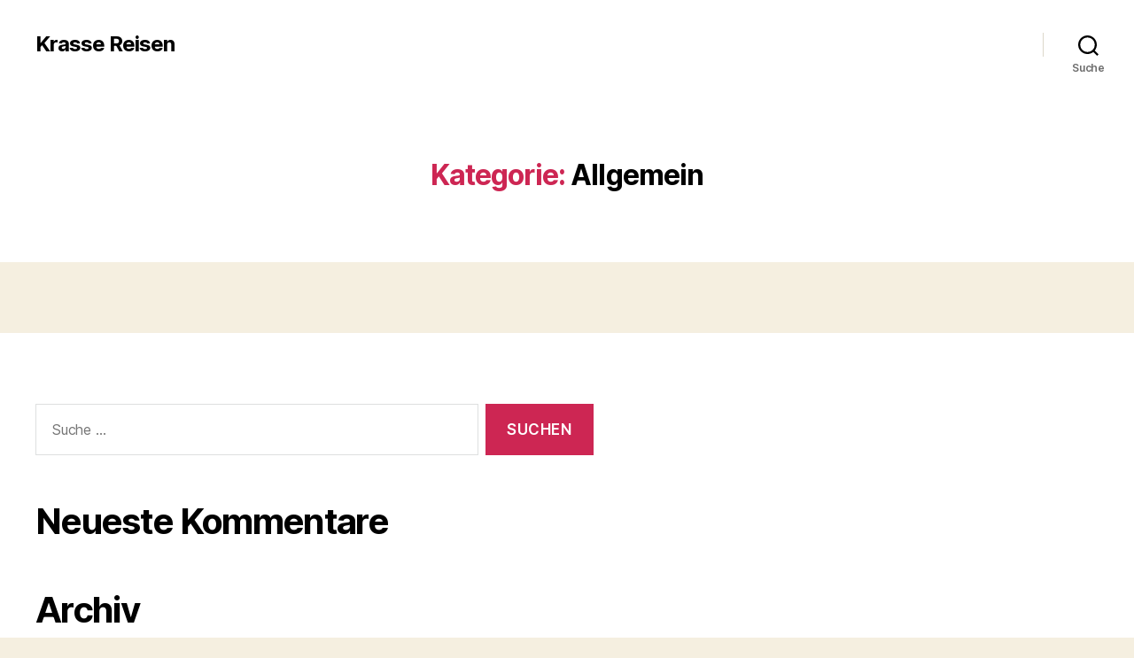

--- FILE ---
content_type: text/html; charset=UTF-8
request_url: http://www.krass-waf.de/category/allgemein/
body_size: 26019
content:
<!DOCTYPE html>

<html class="no-js" lang="de">

	<head>

		<meta charset="UTF-8">
		<meta name="viewport" content="width=device-width, initial-scale=1.0" >

		<link rel="profile" href="https://gmpg.org/xfn/11">

		<title>Allgemein &#8211; Krasse Reisen</title>

	  <meta name='robots' content='max-image-preview:large' />
<link rel='dns-prefetch' href='//www.krass-waf.de' />
<link rel="alternate" type="application/rss+xml" title="Krasse Reisen &raquo; Feed" href="http://www.krass-waf.de/feed/" />
<link rel="alternate" type="application/rss+xml" title="Krasse Reisen &raquo; Kommentar-Feed" href="http://www.krass-waf.de/comments/feed/" />
<link rel="alternate" type="application/rss+xml" title="Krasse Reisen &raquo; Kategorie-Feed für Allgemein" href="http://www.krass-waf.de/category/allgemein/feed/" />
<script>
window._wpemojiSettings = {"baseUrl":"https:\/\/s.w.org\/images\/core\/emoji\/14.0.0\/72x72\/","ext":".png","svgUrl":"https:\/\/s.w.org\/images\/core\/emoji\/14.0.0\/svg\/","svgExt":".svg","source":{"concatemoji":"http:\/\/www.krass-waf.de\/wp-includes\/js\/wp-emoji-release.min.js?ver=6.2.8"}};
/*! This file is auto-generated */
!function(e,a,t){var n,r,o,i=a.createElement("canvas"),p=i.getContext&&i.getContext("2d");function s(e,t){p.clearRect(0,0,i.width,i.height),p.fillText(e,0,0);e=i.toDataURL();return p.clearRect(0,0,i.width,i.height),p.fillText(t,0,0),e===i.toDataURL()}function c(e){var t=a.createElement("script");t.src=e,t.defer=t.type="text/javascript",a.getElementsByTagName("head")[0].appendChild(t)}for(o=Array("flag","emoji"),t.supports={everything:!0,everythingExceptFlag:!0},r=0;r<o.length;r++)t.supports[o[r]]=function(e){if(p&&p.fillText)switch(p.textBaseline="top",p.font="600 32px Arial",e){case"flag":return s("\ud83c\udff3\ufe0f\u200d\u26a7\ufe0f","\ud83c\udff3\ufe0f\u200b\u26a7\ufe0f")?!1:!s("\ud83c\uddfa\ud83c\uddf3","\ud83c\uddfa\u200b\ud83c\uddf3")&&!s("\ud83c\udff4\udb40\udc67\udb40\udc62\udb40\udc65\udb40\udc6e\udb40\udc67\udb40\udc7f","\ud83c\udff4\u200b\udb40\udc67\u200b\udb40\udc62\u200b\udb40\udc65\u200b\udb40\udc6e\u200b\udb40\udc67\u200b\udb40\udc7f");case"emoji":return!s("\ud83e\udef1\ud83c\udffb\u200d\ud83e\udef2\ud83c\udfff","\ud83e\udef1\ud83c\udffb\u200b\ud83e\udef2\ud83c\udfff")}return!1}(o[r]),t.supports.everything=t.supports.everything&&t.supports[o[r]],"flag"!==o[r]&&(t.supports.everythingExceptFlag=t.supports.everythingExceptFlag&&t.supports[o[r]]);t.supports.everythingExceptFlag=t.supports.everythingExceptFlag&&!t.supports.flag,t.DOMReady=!1,t.readyCallback=function(){t.DOMReady=!0},t.supports.everything||(n=function(){t.readyCallback()},a.addEventListener?(a.addEventListener("DOMContentLoaded",n,!1),e.addEventListener("load",n,!1)):(e.attachEvent("onload",n),a.attachEvent("onreadystatechange",function(){"complete"===a.readyState&&t.readyCallback()})),(e=t.source||{}).concatemoji?c(e.concatemoji):e.wpemoji&&e.twemoji&&(c(e.twemoji),c(e.wpemoji)))}(window,document,window._wpemojiSettings);
</script>
<style>
img.wp-smiley,
img.emoji {
	display: inline !important;
	border: none !important;
	box-shadow: none !important;
	height: 1em !important;
	width: 1em !important;
	margin: 0 0.07em !important;
	vertical-align: -0.1em !important;
	background: none !important;
	padding: 0 !important;
}
</style>
	<link rel='stylesheet' id='jquery.prettyphoto-css' href='http://www.krass-waf.de/wp-content/plugins/wp-video-lightbox/css/prettyPhoto.css?ver=6.2.8' media='all' />
<link rel='stylesheet' id='video-lightbox-css' href='http://www.krass-waf.de/wp-content/plugins/wp-video-lightbox/wp-video-lightbox.css?ver=6.2.8' media='all' />
<link rel='stylesheet' id='wp-block-library-css' href='http://www.krass-waf.de/wp-includes/css/dist/block-library/style.min.css?ver=6.2.8' media='all' />
<link rel='stylesheet' id='classic-theme-styles-css' href='http://www.krass-waf.de/wp-includes/css/classic-themes.min.css?ver=6.2.8' media='all' />
<style id='global-styles-inline-css'>
body{--wp--preset--color--black: #000000;--wp--preset--color--cyan-bluish-gray: #abb8c3;--wp--preset--color--white: #ffffff;--wp--preset--color--pale-pink: #f78da7;--wp--preset--color--vivid-red: #cf2e2e;--wp--preset--color--luminous-vivid-orange: #ff6900;--wp--preset--color--luminous-vivid-amber: #fcb900;--wp--preset--color--light-green-cyan: #7bdcb5;--wp--preset--color--vivid-green-cyan: #00d084;--wp--preset--color--pale-cyan-blue: #8ed1fc;--wp--preset--color--vivid-cyan-blue: #0693e3;--wp--preset--color--vivid-purple: #9b51e0;--wp--preset--color--accent: #cd2653;--wp--preset--color--primary: #000000;--wp--preset--color--secondary: #6d6d6d;--wp--preset--color--subtle-background: #dcd7ca;--wp--preset--color--background: #f5efe0;--wp--preset--gradient--vivid-cyan-blue-to-vivid-purple: linear-gradient(135deg,rgba(6,147,227,1) 0%,rgb(155,81,224) 100%);--wp--preset--gradient--light-green-cyan-to-vivid-green-cyan: linear-gradient(135deg,rgb(122,220,180) 0%,rgb(0,208,130) 100%);--wp--preset--gradient--luminous-vivid-amber-to-luminous-vivid-orange: linear-gradient(135deg,rgba(252,185,0,1) 0%,rgba(255,105,0,1) 100%);--wp--preset--gradient--luminous-vivid-orange-to-vivid-red: linear-gradient(135deg,rgba(255,105,0,1) 0%,rgb(207,46,46) 100%);--wp--preset--gradient--very-light-gray-to-cyan-bluish-gray: linear-gradient(135deg,rgb(238,238,238) 0%,rgb(169,184,195) 100%);--wp--preset--gradient--cool-to-warm-spectrum: linear-gradient(135deg,rgb(74,234,220) 0%,rgb(151,120,209) 20%,rgb(207,42,186) 40%,rgb(238,44,130) 60%,rgb(251,105,98) 80%,rgb(254,248,76) 100%);--wp--preset--gradient--blush-light-purple: linear-gradient(135deg,rgb(255,206,236) 0%,rgb(152,150,240) 100%);--wp--preset--gradient--blush-bordeaux: linear-gradient(135deg,rgb(254,205,165) 0%,rgb(254,45,45) 50%,rgb(107,0,62) 100%);--wp--preset--gradient--luminous-dusk: linear-gradient(135deg,rgb(255,203,112) 0%,rgb(199,81,192) 50%,rgb(65,88,208) 100%);--wp--preset--gradient--pale-ocean: linear-gradient(135deg,rgb(255,245,203) 0%,rgb(182,227,212) 50%,rgb(51,167,181) 100%);--wp--preset--gradient--electric-grass: linear-gradient(135deg,rgb(202,248,128) 0%,rgb(113,206,126) 100%);--wp--preset--gradient--midnight: linear-gradient(135deg,rgb(2,3,129) 0%,rgb(40,116,252) 100%);--wp--preset--duotone--dark-grayscale: url('#wp-duotone-dark-grayscale');--wp--preset--duotone--grayscale: url('#wp-duotone-grayscale');--wp--preset--duotone--purple-yellow: url('#wp-duotone-purple-yellow');--wp--preset--duotone--blue-red: url('#wp-duotone-blue-red');--wp--preset--duotone--midnight: url('#wp-duotone-midnight');--wp--preset--duotone--magenta-yellow: url('#wp-duotone-magenta-yellow');--wp--preset--duotone--purple-green: url('#wp-duotone-purple-green');--wp--preset--duotone--blue-orange: url('#wp-duotone-blue-orange');--wp--preset--font-size--small: 18px;--wp--preset--font-size--medium: 20px;--wp--preset--font-size--large: 26.25px;--wp--preset--font-size--x-large: 42px;--wp--preset--font-size--normal: 21px;--wp--preset--font-size--larger: 32px;--wp--preset--spacing--20: 0.44rem;--wp--preset--spacing--30: 0.67rem;--wp--preset--spacing--40: 1rem;--wp--preset--spacing--50: 1.5rem;--wp--preset--spacing--60: 2.25rem;--wp--preset--spacing--70: 3.38rem;--wp--preset--spacing--80: 5.06rem;--wp--preset--shadow--natural: 6px 6px 9px rgba(0, 0, 0, 0.2);--wp--preset--shadow--deep: 12px 12px 50px rgba(0, 0, 0, 0.4);--wp--preset--shadow--sharp: 6px 6px 0px rgba(0, 0, 0, 0.2);--wp--preset--shadow--outlined: 6px 6px 0px -3px rgba(255, 255, 255, 1), 6px 6px rgba(0, 0, 0, 1);--wp--preset--shadow--crisp: 6px 6px 0px rgba(0, 0, 0, 1);}:where(.is-layout-flex){gap: 0.5em;}body .is-layout-flow > .alignleft{float: left;margin-inline-start: 0;margin-inline-end: 2em;}body .is-layout-flow > .alignright{float: right;margin-inline-start: 2em;margin-inline-end: 0;}body .is-layout-flow > .aligncenter{margin-left: auto !important;margin-right: auto !important;}body .is-layout-constrained > .alignleft{float: left;margin-inline-start: 0;margin-inline-end: 2em;}body .is-layout-constrained > .alignright{float: right;margin-inline-start: 2em;margin-inline-end: 0;}body .is-layout-constrained > .aligncenter{margin-left: auto !important;margin-right: auto !important;}body .is-layout-constrained > :where(:not(.alignleft):not(.alignright):not(.alignfull)){max-width: var(--wp--style--global--content-size);margin-left: auto !important;margin-right: auto !important;}body .is-layout-constrained > .alignwide{max-width: var(--wp--style--global--wide-size);}body .is-layout-flex{display: flex;}body .is-layout-flex{flex-wrap: wrap;align-items: center;}body .is-layout-flex > *{margin: 0;}:where(.wp-block-columns.is-layout-flex){gap: 2em;}.has-black-color{color: var(--wp--preset--color--black) !important;}.has-cyan-bluish-gray-color{color: var(--wp--preset--color--cyan-bluish-gray) !important;}.has-white-color{color: var(--wp--preset--color--white) !important;}.has-pale-pink-color{color: var(--wp--preset--color--pale-pink) !important;}.has-vivid-red-color{color: var(--wp--preset--color--vivid-red) !important;}.has-luminous-vivid-orange-color{color: var(--wp--preset--color--luminous-vivid-orange) !important;}.has-luminous-vivid-amber-color{color: var(--wp--preset--color--luminous-vivid-amber) !important;}.has-light-green-cyan-color{color: var(--wp--preset--color--light-green-cyan) !important;}.has-vivid-green-cyan-color{color: var(--wp--preset--color--vivid-green-cyan) !important;}.has-pale-cyan-blue-color{color: var(--wp--preset--color--pale-cyan-blue) !important;}.has-vivid-cyan-blue-color{color: var(--wp--preset--color--vivid-cyan-blue) !important;}.has-vivid-purple-color{color: var(--wp--preset--color--vivid-purple) !important;}.has-black-background-color{background-color: var(--wp--preset--color--black) !important;}.has-cyan-bluish-gray-background-color{background-color: var(--wp--preset--color--cyan-bluish-gray) !important;}.has-white-background-color{background-color: var(--wp--preset--color--white) !important;}.has-pale-pink-background-color{background-color: var(--wp--preset--color--pale-pink) !important;}.has-vivid-red-background-color{background-color: var(--wp--preset--color--vivid-red) !important;}.has-luminous-vivid-orange-background-color{background-color: var(--wp--preset--color--luminous-vivid-orange) !important;}.has-luminous-vivid-amber-background-color{background-color: var(--wp--preset--color--luminous-vivid-amber) !important;}.has-light-green-cyan-background-color{background-color: var(--wp--preset--color--light-green-cyan) !important;}.has-vivid-green-cyan-background-color{background-color: var(--wp--preset--color--vivid-green-cyan) !important;}.has-pale-cyan-blue-background-color{background-color: var(--wp--preset--color--pale-cyan-blue) !important;}.has-vivid-cyan-blue-background-color{background-color: var(--wp--preset--color--vivid-cyan-blue) !important;}.has-vivid-purple-background-color{background-color: var(--wp--preset--color--vivid-purple) !important;}.has-black-border-color{border-color: var(--wp--preset--color--black) !important;}.has-cyan-bluish-gray-border-color{border-color: var(--wp--preset--color--cyan-bluish-gray) !important;}.has-white-border-color{border-color: var(--wp--preset--color--white) !important;}.has-pale-pink-border-color{border-color: var(--wp--preset--color--pale-pink) !important;}.has-vivid-red-border-color{border-color: var(--wp--preset--color--vivid-red) !important;}.has-luminous-vivid-orange-border-color{border-color: var(--wp--preset--color--luminous-vivid-orange) !important;}.has-luminous-vivid-amber-border-color{border-color: var(--wp--preset--color--luminous-vivid-amber) !important;}.has-light-green-cyan-border-color{border-color: var(--wp--preset--color--light-green-cyan) !important;}.has-vivid-green-cyan-border-color{border-color: var(--wp--preset--color--vivid-green-cyan) !important;}.has-pale-cyan-blue-border-color{border-color: var(--wp--preset--color--pale-cyan-blue) !important;}.has-vivid-cyan-blue-border-color{border-color: var(--wp--preset--color--vivid-cyan-blue) !important;}.has-vivid-purple-border-color{border-color: var(--wp--preset--color--vivid-purple) !important;}.has-vivid-cyan-blue-to-vivid-purple-gradient-background{background: var(--wp--preset--gradient--vivid-cyan-blue-to-vivid-purple) !important;}.has-light-green-cyan-to-vivid-green-cyan-gradient-background{background: var(--wp--preset--gradient--light-green-cyan-to-vivid-green-cyan) !important;}.has-luminous-vivid-amber-to-luminous-vivid-orange-gradient-background{background: var(--wp--preset--gradient--luminous-vivid-amber-to-luminous-vivid-orange) !important;}.has-luminous-vivid-orange-to-vivid-red-gradient-background{background: var(--wp--preset--gradient--luminous-vivid-orange-to-vivid-red) !important;}.has-very-light-gray-to-cyan-bluish-gray-gradient-background{background: var(--wp--preset--gradient--very-light-gray-to-cyan-bluish-gray) !important;}.has-cool-to-warm-spectrum-gradient-background{background: var(--wp--preset--gradient--cool-to-warm-spectrum) !important;}.has-blush-light-purple-gradient-background{background: var(--wp--preset--gradient--blush-light-purple) !important;}.has-blush-bordeaux-gradient-background{background: var(--wp--preset--gradient--blush-bordeaux) !important;}.has-luminous-dusk-gradient-background{background: var(--wp--preset--gradient--luminous-dusk) !important;}.has-pale-ocean-gradient-background{background: var(--wp--preset--gradient--pale-ocean) !important;}.has-electric-grass-gradient-background{background: var(--wp--preset--gradient--electric-grass) !important;}.has-midnight-gradient-background{background: var(--wp--preset--gradient--midnight) !important;}.has-small-font-size{font-size: var(--wp--preset--font-size--small) !important;}.has-medium-font-size{font-size: var(--wp--preset--font-size--medium) !important;}.has-large-font-size{font-size: var(--wp--preset--font-size--large) !important;}.has-x-large-font-size{font-size: var(--wp--preset--font-size--x-large) !important;}
.wp-block-navigation a:where(:not(.wp-element-button)){color: inherit;}
:where(.wp-block-columns.is-layout-flex){gap: 2em;}
.wp-block-pullquote{font-size: 1.5em;line-height: 1.6;}
</style>
<link rel='stylesheet' id='responsive-lightbox-prettyphoto-css' href='http://www.krass-waf.de/wp-content/plugins/responsive-lightbox/assets/prettyphoto/prettyPhoto.min.css?ver=2.4.1' media='all' />
<link rel='stylesheet' id='wp-lightbox-2.min.css-css' href='http://www.krass-waf.de/wp-content/plugins/wp-lightbox-2/styles/lightbox.min.css?ver=1.3.4' media='all' />
<link rel='stylesheet' id='twentytwenty-style-css' href='http://www.krass-waf.de/wp-content/themes/twentytwenty/style.css?ver=1.1' media='all' />
<style id='twentytwenty-style-inline-css'>
.color-accent,.color-accent-hover:hover,.color-accent-hover:focus,:root .has-accent-color,.has-drop-cap:not(:focus):first-letter,.wp-block-button.is-style-outline,a { color: #cd2653; }blockquote,.border-color-accent,.border-color-accent-hover:hover,.border-color-accent-hover:focus { border-color: #cd2653; }button:not(.toggle),.button,.faux-button,.wp-block-button__link,.wp-block-file .wp-block-file__button,input[type="button"],input[type="reset"],input[type="submit"],.bg-accent,.bg-accent-hover:hover,.bg-accent-hover:focus,:root .has-accent-background-color,.comment-reply-link { background-color: #cd2653; }.fill-children-accent,.fill-children-accent * { fill: #cd2653; }body,.entry-title a,:root .has-primary-color { color: #000000; }:root .has-primary-background-color { background-color: #000000; }cite,figcaption,.wp-caption-text,.post-meta,.entry-content .wp-block-archives li,.entry-content .wp-block-categories li,.entry-content .wp-block-latest-posts li,.wp-block-latest-comments__comment-date,.wp-block-latest-posts__post-date,.wp-block-embed figcaption,.wp-block-image figcaption,.wp-block-pullquote cite,.comment-metadata,.comment-respond .comment-notes,.comment-respond .logged-in-as,.pagination .dots,.entry-content hr:not(.has-background),hr.styled-separator,:root .has-secondary-color { color: #6d6d6d; }:root .has-secondary-background-color { background-color: #6d6d6d; }pre,fieldset,input,textarea,table,table *,hr { border-color: #dcd7ca; }caption,code,code,kbd,samp,.wp-block-table.is-style-stripes tbody tr:nth-child(odd),:root .has-subtle-background-background-color { background-color: #dcd7ca; }.wp-block-table.is-style-stripes { border-bottom-color: #dcd7ca; }.wp-block-latest-posts.is-grid li { border-top-color: #dcd7ca; }:root .has-subtle-background-color { color: #dcd7ca; }body:not(.overlay-header) .primary-menu > li > a,body:not(.overlay-header) .primary-menu > li > .icon,.modal-menu a,.footer-menu a, .footer-widgets a,#site-footer .wp-block-button.is-style-outline,.wp-block-pullquote:before,.singular:not(.overlay-header) .entry-header a,.archive-header a,.header-footer-group .color-accent,.header-footer-group .color-accent-hover:hover { color: #cd2653; }.social-icons a,#site-footer button:not(.toggle),#site-footer .button,#site-footer .faux-button,#site-footer .wp-block-button__link,#site-footer .wp-block-file__button,#site-footer input[type="button"],#site-footer input[type="reset"],#site-footer input[type="submit"] { background-color: #cd2653; }.header-footer-group,body:not(.overlay-header) #site-header .toggle,.menu-modal .toggle { color: #000000; }body:not(.overlay-header) .primary-menu ul { background-color: #000000; }body:not(.overlay-header) .primary-menu > li > ul:after { border-bottom-color: #000000; }body:not(.overlay-header) .primary-menu ul ul:after { border-left-color: #000000; }.site-description,body:not(.overlay-header) .toggle-inner .toggle-text,.widget .post-date,.widget .rss-date,.widget_archive li,.widget_categories li,.widget cite,.widget_pages li,.widget_meta li,.widget_nav_menu li,.powered-by-wordpress,.to-the-top,.singular .entry-header .post-meta,.singular:not(.overlay-header) .entry-header .post-meta a { color: #6d6d6d; }.header-footer-group pre,.header-footer-group fieldset,.header-footer-group input,.header-footer-group textarea,.header-footer-group table,.header-footer-group table *,.footer-nav-widgets-wrapper,#site-footer,.menu-modal nav *,.footer-widgets-outer-wrapper,.footer-top { border-color: #dcd7ca; }.header-footer-group table caption,body:not(.overlay-header) .header-inner .toggle-wrapper::before { background-color: #dcd7ca; }
</style>
<link rel='stylesheet' id='twentytwenty-print-style-css' href='http://www.krass-waf.de/wp-content/themes/twentytwenty/print.css?ver=1.1' media='print' />
<script src='http://www.krass-waf.de/wp-includes/js/jquery/jquery.min.js?ver=3.6.4' id='jquery-core-js'></script>
<script src='http://www.krass-waf.de/wp-includes/js/jquery/jquery-migrate.min.js?ver=3.4.0' id='jquery-migrate-js'></script>
<script src='http://www.krass-waf.de/wp-content/plugins/wp-video-lightbox/js/jquery.prettyPhoto.js?ver=3.1.6' id='jquery.prettyphoto-js'></script>
<script id='video-lightbox-js-extra'>
var vlpp_vars = {"prettyPhoto_rel":"wp-video-lightbox","animation_speed":"fast","slideshow":"5000","autoplay_slideshow":"false","opacity":"0.80","show_title":"true","allow_resize":"true","allow_expand":"true","default_width":"640","default_height":"480","counter_separator_label":"\/","theme":"pp_default","horizontal_padding":"20","hideflash":"false","wmode":"opaque","autoplay":"false","modal":"false","deeplinking":"false","overlay_gallery":"true","overlay_gallery_max":"30","keyboard_shortcuts":"true","ie6_fallback":"true"};
</script>
<script src='http://www.krass-waf.de/wp-content/plugins/wp-video-lightbox/js/video-lightbox.js?ver=3.1.6' id='video-lightbox-js'></script>
<script src='http://www.krass-waf.de/wp-content/plugins/responsive-lightbox/assets/prettyphoto/jquery.prettyPhoto.min.js?ver=2.4.1' id='responsive-lightbox-prettyphoto-js'></script>
<script src='http://www.krass-waf.de/wp-includes/js/underscore.min.js?ver=1.13.4' id='underscore-js'></script>
<script src='http://www.krass-waf.de/wp-content/plugins/responsive-lightbox/assets/infinitescroll/infinite-scroll.pkgd.min.js?ver=6.2.8' id='responsive-lightbox-infinite-scroll-js'></script>
<script id='responsive-lightbox-js-extra'>
var rlArgs = {"script":"prettyphoto","selector":"lightbox","customEvents":"","activeGalleries":"1","animationSpeed":"normal","slideshow":"0","slideshowDelay":"5000","slideshowAutoplay":"0","opacity":"0.75","showTitle":"1","allowResize":"1","allowExpand":"1","width":"1080","height":"720","separator":"\/","theme":"pp_default","horizontalPadding":"20","hideFlash":"0","wmode":"opaque","videoAutoplay":"0","modal":"0","deeplinking":"0","overlayGallery":"1","keyboardShortcuts":"1","social":"0","woocommerce_gallery":"0","ajaxurl":"http:\/\/www.krass-waf.de\/wp-admin\/admin-ajax.php","nonce":"842a055463","preview":"false","postId":"0","scriptExtension":""};
</script>
<script src='http://www.krass-waf.de/wp-content/plugins/responsive-lightbox/js/front.js?ver=2.4.1' id='responsive-lightbox-js'></script>
<script src='http://www.krass-waf.de/wp-content/themes/twentytwenty/assets/js/index.js?ver=1.1' id='twentytwenty-js-js' async></script>
<link rel="https://api.w.org/" href="http://www.krass-waf.de/wp-json/" /><link rel="alternate" type="application/json" href="http://www.krass-waf.de/wp-json/wp/v2/categories/1" /><link rel="EditURI" type="application/rsd+xml" title="RSD" href="http://www.krass-waf.de/xmlrpc.php?rsd" />
<link rel="wlwmanifest" type="application/wlwmanifest+xml" href="http://www.krass-waf.de/wp-includes/wlwmanifest.xml" />
<meta name="generator" content="WordPress 6.2.8" />
<script>
            WP_VIDEO_LIGHTBOX_VERSION="1.9.6";
            WP_VID_LIGHTBOX_URL="http://www.krass-waf.de/wp-content/plugins/wp-video-lightbox";
                        function wpvl_paramReplace(name, string, value) {
                // Find the param with regex
                // Grab the first character in the returned string (should be ? or &)
                // Replace our href string with our new value, passing on the name and delimeter

                var re = new RegExp("[\?&]" + name + "=([^&#]*)");
                var matches = re.exec(string);
                var newString;

                if (matches === null) {
                    // if there are no params, append the parameter
                    newString = string + '?' + name + '=' + value;
                } else {
                    var delimeter = matches[0].charAt(0);
                    newString = string.replace(re, delimeter + name + "=" + value);
                }
                return newString;
            }
            </script>	<script>document.documentElement.className = document.documentElement.className.replace( 'no-js', 'js' );</script>
	<style>.recentcomments a{display:inline !important;padding:0 !important;margin:0 !important;}</style>
	</head>

	<body class="archive category category-allgemein category-1 enable-search-modal has-no-pagination not-showing-comments show-avatars footer-top-visible">

		<a class="skip-link screen-reader-text" href="#site-content">Direkt zum Inhalt wechseln</a><svg xmlns="http://www.w3.org/2000/svg" viewBox="0 0 0 0" width="0" height="0" focusable="false" role="none" style="visibility: hidden; position: absolute; left: -9999px; overflow: hidden;" ><defs><filter id="wp-duotone-dark-grayscale"><feColorMatrix color-interpolation-filters="sRGB" type="matrix" values=" .299 .587 .114 0 0 .299 .587 .114 0 0 .299 .587 .114 0 0 .299 .587 .114 0 0 " /><feComponentTransfer color-interpolation-filters="sRGB" ><feFuncR type="table" tableValues="0 0.49803921568627" /><feFuncG type="table" tableValues="0 0.49803921568627" /><feFuncB type="table" tableValues="0 0.49803921568627" /><feFuncA type="table" tableValues="1 1" /></feComponentTransfer><feComposite in2="SourceGraphic" operator="in" /></filter></defs></svg><svg xmlns="http://www.w3.org/2000/svg" viewBox="0 0 0 0" width="0" height="0" focusable="false" role="none" style="visibility: hidden; position: absolute; left: -9999px; overflow: hidden;" ><defs><filter id="wp-duotone-grayscale"><feColorMatrix color-interpolation-filters="sRGB" type="matrix" values=" .299 .587 .114 0 0 .299 .587 .114 0 0 .299 .587 .114 0 0 .299 .587 .114 0 0 " /><feComponentTransfer color-interpolation-filters="sRGB" ><feFuncR type="table" tableValues="0 1" /><feFuncG type="table" tableValues="0 1" /><feFuncB type="table" tableValues="0 1" /><feFuncA type="table" tableValues="1 1" /></feComponentTransfer><feComposite in2="SourceGraphic" operator="in" /></filter></defs></svg><svg xmlns="http://www.w3.org/2000/svg" viewBox="0 0 0 0" width="0" height="0" focusable="false" role="none" style="visibility: hidden; position: absolute; left: -9999px; overflow: hidden;" ><defs><filter id="wp-duotone-purple-yellow"><feColorMatrix color-interpolation-filters="sRGB" type="matrix" values=" .299 .587 .114 0 0 .299 .587 .114 0 0 .299 .587 .114 0 0 .299 .587 .114 0 0 " /><feComponentTransfer color-interpolation-filters="sRGB" ><feFuncR type="table" tableValues="0.54901960784314 0.98823529411765" /><feFuncG type="table" tableValues="0 1" /><feFuncB type="table" tableValues="0.71764705882353 0.25490196078431" /><feFuncA type="table" tableValues="1 1" /></feComponentTransfer><feComposite in2="SourceGraphic" operator="in" /></filter></defs></svg><svg xmlns="http://www.w3.org/2000/svg" viewBox="0 0 0 0" width="0" height="0" focusable="false" role="none" style="visibility: hidden; position: absolute; left: -9999px; overflow: hidden;" ><defs><filter id="wp-duotone-blue-red"><feColorMatrix color-interpolation-filters="sRGB" type="matrix" values=" .299 .587 .114 0 0 .299 .587 .114 0 0 .299 .587 .114 0 0 .299 .587 .114 0 0 " /><feComponentTransfer color-interpolation-filters="sRGB" ><feFuncR type="table" tableValues="0 1" /><feFuncG type="table" tableValues="0 0.27843137254902" /><feFuncB type="table" tableValues="0.5921568627451 0.27843137254902" /><feFuncA type="table" tableValues="1 1" /></feComponentTransfer><feComposite in2="SourceGraphic" operator="in" /></filter></defs></svg><svg xmlns="http://www.w3.org/2000/svg" viewBox="0 0 0 0" width="0" height="0" focusable="false" role="none" style="visibility: hidden; position: absolute; left: -9999px; overflow: hidden;" ><defs><filter id="wp-duotone-midnight"><feColorMatrix color-interpolation-filters="sRGB" type="matrix" values=" .299 .587 .114 0 0 .299 .587 .114 0 0 .299 .587 .114 0 0 .299 .587 .114 0 0 " /><feComponentTransfer color-interpolation-filters="sRGB" ><feFuncR type="table" tableValues="0 0" /><feFuncG type="table" tableValues="0 0.64705882352941" /><feFuncB type="table" tableValues="0 1" /><feFuncA type="table" tableValues="1 1" /></feComponentTransfer><feComposite in2="SourceGraphic" operator="in" /></filter></defs></svg><svg xmlns="http://www.w3.org/2000/svg" viewBox="0 0 0 0" width="0" height="0" focusable="false" role="none" style="visibility: hidden; position: absolute; left: -9999px; overflow: hidden;" ><defs><filter id="wp-duotone-magenta-yellow"><feColorMatrix color-interpolation-filters="sRGB" type="matrix" values=" .299 .587 .114 0 0 .299 .587 .114 0 0 .299 .587 .114 0 0 .299 .587 .114 0 0 " /><feComponentTransfer color-interpolation-filters="sRGB" ><feFuncR type="table" tableValues="0.78039215686275 1" /><feFuncG type="table" tableValues="0 0.94901960784314" /><feFuncB type="table" tableValues="0.35294117647059 0.47058823529412" /><feFuncA type="table" tableValues="1 1" /></feComponentTransfer><feComposite in2="SourceGraphic" operator="in" /></filter></defs></svg><svg xmlns="http://www.w3.org/2000/svg" viewBox="0 0 0 0" width="0" height="0" focusable="false" role="none" style="visibility: hidden; position: absolute; left: -9999px; overflow: hidden;" ><defs><filter id="wp-duotone-purple-green"><feColorMatrix color-interpolation-filters="sRGB" type="matrix" values=" .299 .587 .114 0 0 .299 .587 .114 0 0 .299 .587 .114 0 0 .299 .587 .114 0 0 " /><feComponentTransfer color-interpolation-filters="sRGB" ><feFuncR type="table" tableValues="0.65098039215686 0.40392156862745" /><feFuncG type="table" tableValues="0 1" /><feFuncB type="table" tableValues="0.44705882352941 0.4" /><feFuncA type="table" tableValues="1 1" /></feComponentTransfer><feComposite in2="SourceGraphic" operator="in" /></filter></defs></svg><svg xmlns="http://www.w3.org/2000/svg" viewBox="0 0 0 0" width="0" height="0" focusable="false" role="none" style="visibility: hidden; position: absolute; left: -9999px; overflow: hidden;" ><defs><filter id="wp-duotone-blue-orange"><feColorMatrix color-interpolation-filters="sRGB" type="matrix" values=" .299 .587 .114 0 0 .299 .587 .114 0 0 .299 .587 .114 0 0 .299 .587 .114 0 0 " /><feComponentTransfer color-interpolation-filters="sRGB" ><feFuncR type="table" tableValues="0.098039215686275 1" /><feFuncG type="table" tableValues="0 0.66274509803922" /><feFuncB type="table" tableValues="0.84705882352941 0.41960784313725" /><feFuncA type="table" tableValues="1 1" /></feComponentTransfer><feComposite in2="SourceGraphic" operator="in" /></filter></defs></svg>
		<header id="site-header" class="header-footer-group" role="banner">

			<div class="header-inner section-inner">

				<div class="header-titles-wrapper">

					
						<button class="toggle search-toggle mobile-search-toggle" data-toggle-target=".search-modal" data-toggle-body-class="showing-search-modal" data-set-focus=".search-modal .search-field" aria-expanded="false">
							<span class="toggle-inner">
								<span class="toggle-icon">
									<svg class="svg-icon" aria-hidden="true" role="img" focusable="false" xmlns="http://www.w3.org/2000/svg" width="23" height="23" viewBox="0 0 23 23"><path d="M38.710696,48.0601792 L43,52.3494831 L41.3494831,54 L37.0601792,49.710696 C35.2632422,51.1481185 32.9839107,52.0076499 30.5038249,52.0076499 C24.7027226,52.0076499 20,47.3049272 20,41.5038249 C20,35.7027226 24.7027226,31 30.5038249,31 C36.3049272,31 41.0076499,35.7027226 41.0076499,41.5038249 C41.0076499,43.9839107 40.1481185,46.2632422 38.710696,48.0601792 Z M36.3875844,47.1716785 C37.8030221,45.7026647 38.6734666,43.7048964 38.6734666,41.5038249 C38.6734666,36.9918565 35.0157934,33.3341833 30.5038249,33.3341833 C25.9918565,33.3341833 22.3341833,36.9918565 22.3341833,41.5038249 C22.3341833,46.0157934 25.9918565,49.6734666 30.5038249,49.6734666 C32.7048964,49.6734666 34.7026647,48.8030221 36.1716785,47.3875844 C36.2023931,47.347638 36.2360451,47.3092237 36.2726343,47.2726343 C36.3092237,47.2360451 36.347638,47.2023931 36.3875844,47.1716785 Z" transform="translate(-20 -31)" /></svg>								</span>
								<span class="toggle-text">Suche</span>
							</span>
						</button><!-- .search-toggle -->

					
					<div class="header-titles">

						<div class="site-title faux-heading"><a href="http://www.krass-waf.de/">Krasse Reisen</a></div>
					</div><!-- .header-titles -->

					<button class="toggle nav-toggle mobile-nav-toggle" data-toggle-target=".menu-modal"  data-toggle-body-class="showing-menu-modal" aria-expanded="false" data-set-focus=".close-nav-toggle">
						<span class="toggle-inner">
							<span class="toggle-icon">
								<svg class="svg-icon" aria-hidden="true" role="img" focusable="false" xmlns="http://www.w3.org/2000/svg" width="26" height="7" viewBox="0 0 26 7"><path fill-rule="evenodd" d="M332.5,45 C330.567003,45 329,43.4329966 329,41.5 C329,39.5670034 330.567003,38 332.5,38 C334.432997,38 336,39.5670034 336,41.5 C336,43.4329966 334.432997,45 332.5,45 Z M342,45 C340.067003,45 338.5,43.4329966 338.5,41.5 C338.5,39.5670034 340.067003,38 342,38 C343.932997,38 345.5,39.5670034 345.5,41.5 C345.5,43.4329966 343.932997,45 342,45 Z M351.5,45 C349.567003,45 348,43.4329966 348,41.5 C348,39.5670034 349.567003,38 351.5,38 C353.432997,38 355,39.5670034 355,41.5 C355,43.4329966 353.432997,45 351.5,45 Z" transform="translate(-329 -38)" /></svg>							</span>
							<span class="toggle-text">Menü</span>
						</span>
					</button><!-- .nav-toggle -->

				</div><!-- .header-titles-wrapper -->

				<div class="header-navigation-wrapper">

					
							<nav class="primary-menu-wrapper" aria-label="Horizontal" role="navigation">

								<ul class="primary-menu reset-list-style">

								<div class="menu"></div>

								</ul>

							</nav><!-- .primary-menu-wrapper -->

						
						<div class="header-toggles hide-no-js">

						
							<div class="toggle-wrapper search-toggle-wrapper">

								<button class="toggle search-toggle desktop-search-toggle" data-toggle-target=".search-modal" data-toggle-body-class="showing-search-modal" data-set-focus=".search-modal .search-field" aria-expanded="false">
									<span class="toggle-inner">
										<svg class="svg-icon" aria-hidden="true" role="img" focusable="false" xmlns="http://www.w3.org/2000/svg" width="23" height="23" viewBox="0 0 23 23"><path d="M38.710696,48.0601792 L43,52.3494831 L41.3494831,54 L37.0601792,49.710696 C35.2632422,51.1481185 32.9839107,52.0076499 30.5038249,52.0076499 C24.7027226,52.0076499 20,47.3049272 20,41.5038249 C20,35.7027226 24.7027226,31 30.5038249,31 C36.3049272,31 41.0076499,35.7027226 41.0076499,41.5038249 C41.0076499,43.9839107 40.1481185,46.2632422 38.710696,48.0601792 Z M36.3875844,47.1716785 C37.8030221,45.7026647 38.6734666,43.7048964 38.6734666,41.5038249 C38.6734666,36.9918565 35.0157934,33.3341833 30.5038249,33.3341833 C25.9918565,33.3341833 22.3341833,36.9918565 22.3341833,41.5038249 C22.3341833,46.0157934 25.9918565,49.6734666 30.5038249,49.6734666 C32.7048964,49.6734666 34.7026647,48.8030221 36.1716785,47.3875844 C36.2023931,47.347638 36.2360451,47.3092237 36.2726343,47.2726343 C36.3092237,47.2360451 36.347638,47.2023931 36.3875844,47.1716785 Z" transform="translate(-20 -31)" /></svg>										<span class="toggle-text">Suche</span>
									</span>
								</button><!-- .search-toggle -->

							</div>

							
						</div><!-- .header-toggles -->
						
				</div><!-- .header-navigation-wrapper -->

			</div><!-- .header-inner -->

			<div class="search-modal cover-modal header-footer-group" data-modal-target-string=".search-modal">

	<div class="search-modal-inner modal-inner">

		<div class="section-inner">

			<form role="search" aria-label="Suche nach:" method="get" class="search-form" action="http://www.krass-waf.de/">
	<label for="search-form-1">
		<span class="screen-reader-text">Suche nach:</span>
		<input type="search" id="search-form-1" class="search-field" placeholder="Suche &hellip;" value="" name="s" />
	</label>
	<input type="submit" class="search-submit" value="Suchen" />
</form>

			<button class="toggle search-untoggle close-search-toggle fill-children-current-color" data-toggle-target=".search-modal" data-toggle-body-class="showing-search-modal" data-set-focus=".search-modal .search-field" aria-expanded="false">
				<span class="screen-reader-text">Suche schließen</span>
				<svg class="svg-icon" aria-hidden="true" role="img" focusable="false" xmlns="http://www.w3.org/2000/svg" width="16" height="16" viewBox="0 0 16 16"><polygon fill="" fill-rule="evenodd" points="6.852 7.649 .399 1.195 1.445 .149 7.899 6.602 14.352 .149 15.399 1.195 8.945 7.649 15.399 14.102 14.352 15.149 7.899 8.695 1.445 15.149 .399 14.102" /></svg>			</button><!-- .search-toggle -->

		</div><!-- .section-inner -->

	</div><!-- .search-modal-inner -->

</div><!-- .menu-modal -->

		</header><!-- #site-header -->

		
<div class="menu-modal cover-modal header-footer-group" data-modal-target-string=".menu-modal">

	<div class="menu-modal-inner modal-inner">

		<div class="menu-wrapper section-inner">

			<div class="menu-top">

				<button class="toggle close-nav-toggle fill-children-current-color" data-toggle-target=".menu-modal" data-toggle-body-class="showing-menu-modal" aria-expanded="false" data-set-focus=".menu-modal">
					<span class="toggle-text">Menü schließen</span>
					<svg class="svg-icon" aria-hidden="true" role="img" focusable="false" xmlns="http://www.w3.org/2000/svg" width="16" height="16" viewBox="0 0 16 16"><polygon fill="" fill-rule="evenodd" points="6.852 7.649 .399 1.195 1.445 .149 7.899 6.602 14.352 .149 15.399 1.195 8.945 7.649 15.399 14.102 14.352 15.149 7.899 8.695 1.445 15.149 .399 14.102" /></svg>				</button><!-- .nav-toggle -->

				
					<nav class="mobile-menu" aria-label="Mobile" role="navigation">

						<ul class="modal-menu reset-list-style">

						<div class="menu"></div>

						</ul>

					</nav>

					
			</div><!-- .menu-top -->

			<div class="menu-bottom">

				
			</div><!-- .menu-bottom -->

		</div><!-- .menu-wrapper -->

	</div><!-- .menu-modal-inner -->

</div><!-- .menu-modal -->

<main id="site-content" role="main">

	
		<header class="archive-header has-text-align-center header-footer-group">

			<div class="archive-header-inner section-inner medium">

									<h1 class="archive-title"><span class="color-accent">Kategorie:</span> <span>Allgemein</span></h1>
				
				
			</div><!-- .archive-header-inner -->

		</header><!-- .archive-header -->

		
	
</main><!-- #site-content -->


	<div class="footer-nav-widgets-wrapper header-footer-group">

		<div class="footer-inner section-inner">

			
			
				<aside class="footer-widgets-outer-wrapper" role="complementary">

					<div class="footer-widgets-wrapper">

						
							<div class="footer-widgets column-one grid-item">
								<div class="widget widget_search"><div class="widget-content"><form role="search"  method="get" class="search-form" action="http://www.krass-waf.de/">
	<label for="search-form-2">
		<span class="screen-reader-text">Suche nach:</span>
		<input type="search" id="search-form-2" class="search-field" placeholder="Suche &hellip;" value="" name="s" />
	</label>
	<input type="submit" class="search-submit" value="Suchen" />
</form>
</div></div><div class="widget widget_recent_comments"><div class="widget-content"><h2 class="widget-title subheading heading-size-3">Neueste Kommentare</h2><ul id="recentcomments"></ul></div></div><div class="widget widget_archive"><div class="widget-content"><h2 class="widget-title subheading heading-size-3">Archiv</h2>
			<ul>
							</ul>

			</div></div><div class="widget widget_categories"><div class="widget-content"><h2 class="widget-title subheading heading-size-3">Kategorien</h2>
			<ul>
				<li class="cat-item-none">Keine Kategorien</li>			</ul>

			</div></div><div class="widget widget_meta"><div class="widget-content"><h2 class="widget-title subheading heading-size-3">Meta</h2>
		<ul>
						<li><a href="http://www.krass-waf.de/wp-login.php">Anmelden</a></li>
			<li><a href="http://www.krass-waf.de/feed/">Feed der Einträge</a></li>
			<li><a href="http://www.krass-waf.de/comments/feed/">Kommentar-Feed</a></li>

			<li><a href="https://de.wordpress.org/">WordPress.org</a></li>
		</ul>

		</div></div><div class="widget rl-gallery-widget"><div class="widget-content"><h2 class="widget-title subheading heading-size-3">Gallery</h2><div id='gallery-1' class='gallery galleryid-0 gallery-columns-3 gallery-size-thumbnail'><figure class='gallery-item'>
			<div class='gallery-icon landscape'>
				<a href='http://www.krass-waf.de/wp-content/uploads/2017/09/image-4.png' title="" data-rl_title="" class="rl-gallery-link" data-rl_caption="" data-rel="lightbox-gallery-1"><img width="150" height="150" src="http://www.krass-waf.de/wp-content/uploads/2017/09/image-4-150x150.png" class="attachment-thumbnail size-thumbnail" alt="" decoding="async" loading="lazy" srcset="http://www.krass-waf.de/wp-content/uploads/2017/09/image-4-150x150.png 150w, http://www.krass-waf.de/wp-content/uploads/2017/09/image-4-100x100.png 100w" sizes="(max-width: 150px) 100vw, 150px" /></a>
			</div></figure><figure class='gallery-item'>
			<div class='gallery-icon landscape'>
				<a href='http://www.krass-waf.de/wp-content/uploads/2018/09/image-28.jpeg' title="" data-rl_title="" class="rl-gallery-link" data-rl_caption="" data-rel="lightbox-gallery-1"><img width="150" height="150" src="http://www.krass-waf.de/wp-content/uploads/2018/09/image-28-150x150.jpeg" class="attachment-thumbnail size-thumbnail" alt="" decoding="async" loading="lazy" srcset="http://www.krass-waf.de/wp-content/uploads/2018/09/image-28-150x150.jpeg 150w, http://www.krass-waf.de/wp-content/uploads/2018/09/image-28-100x100.jpeg 100w" sizes="(max-width: 150px) 100vw, 150px" /></a>
			</div></figure><figure class='gallery-item'>
			<div class='gallery-icon landscape'>
				<a href='http://www.krass-waf.de/wp-content/uploads/2017/09/image-45.jpeg' title="" data-rl_title="" class="rl-gallery-link" data-rl_caption="" data-rel="lightbox-gallery-1"><img width="150" height="150" src="http://www.krass-waf.de/wp-content/uploads/2017/09/image-45-150x150.jpeg" class="attachment-thumbnail size-thumbnail" alt="" decoding="async" loading="lazy" srcset="http://www.krass-waf.de/wp-content/uploads/2017/09/image-45-150x150.jpeg 150w, http://www.krass-waf.de/wp-content/uploads/2017/09/image-45-100x100.jpeg 100w" sizes="(max-width: 150px) 100vw, 150px" /></a>
			</div></figure><figure class='gallery-item'>
			<div class='gallery-icon landscape'>
				<a href='http://www.krass-waf.de/wp-content/uploads/2018/09/image-29.jpeg' title="" data-rl_title="" class="rl-gallery-link" data-rl_caption="" data-rel="lightbox-gallery-1"><img width="150" height="150" src="http://www.krass-waf.de/wp-content/uploads/2018/09/image-29-150x150.jpeg" class="attachment-thumbnail size-thumbnail" alt="" decoding="async" loading="lazy" srcset="http://www.krass-waf.de/wp-content/uploads/2018/09/image-29-150x150.jpeg 150w, http://www.krass-waf.de/wp-content/uploads/2018/09/image-29-100x100.jpeg 100w" sizes="(max-width: 150px) 100vw, 150px" /></a>
			</div></figure><figure class='gallery-item'>
			<div class='gallery-icon landscape'>
				<a href='http://www.krass-waf.de/wp-content/uploads/2017/09/image-46.jpeg' title="" data-rl_title="" class="rl-gallery-link" data-rl_caption="" data-rel="lightbox-gallery-1"><img width="150" height="150" src="http://www.krass-waf.de/wp-content/uploads/2017/09/image-46-150x150.jpeg" class="attachment-thumbnail size-thumbnail" alt="" decoding="async" loading="lazy" srcset="http://www.krass-waf.de/wp-content/uploads/2017/09/image-46-150x150.jpeg 150w, http://www.krass-waf.de/wp-content/uploads/2017/09/image-46-100x100.jpeg 100w" sizes="(max-width: 150px) 100vw, 150px" /></a>
			</div></figure><figure class='gallery-item'>
			<div class='gallery-icon landscape'>
				<a href='http://www.krass-waf.de/wp-content/uploads/2018/09/image-30.jpeg' title="" data-rl_title="" class="rl-gallery-link" data-rl_caption="" data-rel="lightbox-gallery-1"><img width="150" height="150" src="http://www.krass-waf.de/wp-content/uploads/2018/09/image-30-150x150.jpeg" class="attachment-thumbnail size-thumbnail" alt="" decoding="async" loading="lazy" srcset="http://www.krass-waf.de/wp-content/uploads/2018/09/image-30-150x150.jpeg 150w, http://www.krass-waf.de/wp-content/uploads/2018/09/image-30-100x100.jpeg 100w" sizes="(max-width: 150px) 100vw, 150px" /></a>
			</div></figure><figure class='gallery-item'>
			<div class='gallery-icon landscape'>
				<a href='http://www.krass-waf.de/wp-content/uploads/2017/09/image-47.jpeg' title="" data-rl_title="" class="rl-gallery-link" data-rl_caption="" data-rel="lightbox-gallery-1"><img width="150" height="150" src="http://www.krass-waf.de/wp-content/uploads/2017/09/image-47-150x150.jpeg" class="attachment-thumbnail size-thumbnail" alt="" decoding="async" loading="lazy" srcset="http://www.krass-waf.de/wp-content/uploads/2017/09/image-47-150x150.jpeg 150w, http://www.krass-waf.de/wp-content/uploads/2017/09/image-47-100x100.jpeg 100w" sizes="(max-width: 150px) 100vw, 150px" /></a>
			</div></figure><figure class='gallery-item'>
			<div class='gallery-icon landscape'>
				<a href='http://www.krass-waf.de/wp-content/uploads/2018/09/image-31.jpeg' title="" data-rl_title="" class="rl-gallery-link" data-rl_caption="" data-rel="lightbox-gallery-1"><img width="150" height="150" src="http://www.krass-waf.de/wp-content/uploads/2018/09/image-31-150x150.jpeg" class="attachment-thumbnail size-thumbnail" alt="" decoding="async" loading="lazy" srcset="http://www.krass-waf.de/wp-content/uploads/2018/09/image-31-150x150.jpeg 150w, http://www.krass-waf.de/wp-content/uploads/2018/09/image-31-100x100.jpeg 100w" sizes="(max-width: 150px) 100vw, 150px" /></a>
			</div></figure><figure class='gallery-item'>
			<div class='gallery-icon landscape'>
				<a href='http://www.krass-waf.de/wp-content/uploads/2017/09/image-48.jpeg' title="" data-rl_title="" class="rl-gallery-link" data-rl_caption="" data-rel="lightbox-gallery-1"><img width="150" height="150" src="http://www.krass-waf.de/wp-content/uploads/2017/09/image-48-150x150.jpeg" class="attachment-thumbnail size-thumbnail" alt="" decoding="async" loading="lazy" srcset="http://www.krass-waf.de/wp-content/uploads/2017/09/image-48-150x150.jpeg 150w, http://www.krass-waf.de/wp-content/uploads/2017/09/image-48-100x100.jpeg 100w" sizes="(max-width: 150px) 100vw, 150px" /></a>
			</div></figure><figure class='gallery-item'>
			<div class='gallery-icon landscape'>
				<a href='http://www.krass-waf.de/wp-content/uploads/2018/09/image-32.jpeg' title="" data-rl_title="" class="rl-gallery-link" data-rl_caption="" data-rel="lightbox-gallery-1"><img width="150" height="150" src="http://www.krass-waf.de/wp-content/uploads/2018/09/image-32-150x150.jpeg" class="attachment-thumbnail size-thumbnail" alt="" decoding="async" loading="lazy" srcset="http://www.krass-waf.de/wp-content/uploads/2018/09/image-32-150x150.jpeg 150w, http://www.krass-waf.de/wp-content/uploads/2018/09/image-32-100x100.jpeg 100w" sizes="(max-width: 150px) 100vw, 150px" /></a>
			</div></figure><figure class='gallery-item'>
			<div class='gallery-icon landscape'>
				<a href='http://www.krass-waf.de/wp-content/uploads/2017/09/image-49.jpeg' title="" data-rl_title="" class="rl-gallery-link" data-rl_caption="" data-rel="lightbox-gallery-1"><img width="150" height="150" src="http://www.krass-waf.de/wp-content/uploads/2017/09/image-49-150x150.jpeg" class="attachment-thumbnail size-thumbnail" alt="" decoding="async" loading="lazy" srcset="http://www.krass-waf.de/wp-content/uploads/2017/09/image-49-150x150.jpeg 150w, http://www.krass-waf.de/wp-content/uploads/2017/09/image-49-100x100.jpeg 100w" sizes="(max-width: 150px) 100vw, 150px" /></a>
			</div></figure><figure class='gallery-item'>
			<div class='gallery-icon landscape'>
				<a href='http://www.krass-waf.de/wp-content/uploads/2017/10/image-41.jpeg' title="" data-rl_title="" class="rl-gallery-link" data-rl_caption="" data-rel="lightbox-gallery-1"><img width="150" height="150" src="http://www.krass-waf.de/wp-content/uploads/2017/10/image-41-150x150.jpeg" class="attachment-thumbnail size-thumbnail" alt="" decoding="async" loading="lazy" srcset="http://www.krass-waf.de/wp-content/uploads/2017/10/image-41-150x150.jpeg 150w, http://www.krass-waf.de/wp-content/uploads/2017/10/image-41-100x100.jpeg 100w" sizes="(max-width: 150px) 100vw, 150px" /></a>
			</div></figure><figure class='gallery-item'>
			<div class='gallery-icon landscape'>
				<a href='http://www.krass-waf.de/wp-content/uploads/2018/09/image-33.jpeg' title="" data-rl_title="" class="rl-gallery-link" data-rl_caption="" data-rel="lightbox-gallery-1"><img width="150" height="150" src="http://www.krass-waf.de/wp-content/uploads/2018/09/image-33-150x150.jpeg" class="attachment-thumbnail size-thumbnail" alt="" decoding="async" loading="lazy" srcset="http://www.krass-waf.de/wp-content/uploads/2018/09/image-33-150x150.jpeg 150w, http://www.krass-waf.de/wp-content/uploads/2018/09/image-33-100x100.jpeg 100w" sizes="(max-width: 150px) 100vw, 150px" /></a>
			</div></figure><figure class='gallery-item'>
			<div class='gallery-icon landscape'>
				<a href='http://www.krass-waf.de/wp-content/uploads/2017/09/image-50.jpeg' title="" data-rl_title="" class="rl-gallery-link" data-rl_caption="" data-rel="lightbox-gallery-1"><img width="150" height="150" src="http://www.krass-waf.de/wp-content/uploads/2017/09/image-50-150x150.jpeg" class="attachment-thumbnail size-thumbnail" alt="" decoding="async" loading="lazy" srcset="http://www.krass-waf.de/wp-content/uploads/2017/09/image-50-150x150.jpeg 150w, http://www.krass-waf.de/wp-content/uploads/2017/09/image-50-100x100.jpeg 100w" sizes="(max-width: 150px) 100vw, 150px" /></a>
			</div></figure><figure class='gallery-item'>
			<div class='gallery-icon landscape'>
				<a href='http://www.krass-waf.de/wp-content/uploads/2017/10/image-42.jpeg' title="" data-rl_title="" class="rl-gallery-link" data-rl_caption="" data-rel="lightbox-gallery-1"><img width="150" height="150" src="http://www.krass-waf.de/wp-content/uploads/2017/10/image-42-150x150.jpeg" class="attachment-thumbnail size-thumbnail" alt="" decoding="async" loading="lazy" srcset="http://www.krass-waf.de/wp-content/uploads/2017/10/image-42-150x150.jpeg 150w, http://www.krass-waf.de/wp-content/uploads/2017/10/image-42-100x100.jpeg 100w" sizes="(max-width: 150px) 100vw, 150px" /></a>
			</div></figure><figure class='gallery-item'>
			<div class='gallery-icon landscape'>
				<a href='http://www.krass-waf.de/wp-content/uploads/2018/09/image-34.jpeg' title="" data-rl_title="" class="rl-gallery-link" data-rl_caption="" data-rel="lightbox-gallery-1"><img width="150" height="150" src="http://www.krass-waf.de/wp-content/uploads/2018/09/image-34-150x150.jpeg" class="attachment-thumbnail size-thumbnail" alt="" decoding="async" loading="lazy" srcset="http://www.krass-waf.de/wp-content/uploads/2018/09/image-34-150x150.jpeg 150w, http://www.krass-waf.de/wp-content/uploads/2018/09/image-34-100x100.jpeg 100w" sizes="(max-width: 150px) 100vw, 150px" /></a>
			</div></figure><figure class='gallery-item'>
			<div class='gallery-icon landscape'>
				<a href='http://www.krass-waf.de/wp-content/uploads/2017/09/image-51.jpeg' title="" data-rl_title="" class="rl-gallery-link" data-rl_caption="" data-rel="lightbox-gallery-1"><img width="150" height="150" src="http://www.krass-waf.de/wp-content/uploads/2017/09/image-51-150x150.jpeg" class="attachment-thumbnail size-thumbnail" alt="" decoding="async" loading="lazy" srcset="http://www.krass-waf.de/wp-content/uploads/2017/09/image-51-150x150.jpeg 150w, http://www.krass-waf.de/wp-content/uploads/2017/09/image-51-100x100.jpeg 100w" sizes="(max-width: 150px) 100vw, 150px" /></a>
			</div></figure><figure class='gallery-item'>
			<div class='gallery-icon landscape'>
				<a href='http://www.krass-waf.de/wp-content/uploads/2017/10/image-43.jpeg' title="" data-rl_title="" class="rl-gallery-link" data-rl_caption="" data-rel="lightbox-gallery-1"><img width="150" height="150" src="http://www.krass-waf.de/wp-content/uploads/2017/10/image-43-150x150.jpeg" class="attachment-thumbnail size-thumbnail" alt="" decoding="async" loading="lazy" srcset="http://www.krass-waf.de/wp-content/uploads/2017/10/image-43-150x150.jpeg 150w, http://www.krass-waf.de/wp-content/uploads/2017/10/image-43-100x100.jpeg 100w" sizes="(max-width: 150px) 100vw, 150px" /></a>
			</div></figure><figure class='gallery-item'>
			<div class='gallery-icon landscape'>
				<a href='http://www.krass-waf.de/wp-content/uploads/2018/09/image-35.jpeg' title="" data-rl_title="" class="rl-gallery-link" data-rl_caption="" data-rel="lightbox-gallery-1"><img width="150" height="150" src="http://www.krass-waf.de/wp-content/uploads/2018/09/image-35-150x150.jpeg" class="attachment-thumbnail size-thumbnail" alt="" decoding="async" loading="lazy" srcset="http://www.krass-waf.de/wp-content/uploads/2018/09/image-35-150x150.jpeg 150w, http://www.krass-waf.de/wp-content/uploads/2018/09/image-35-100x100.jpeg 100w" sizes="(max-width: 150px) 100vw, 150px" /></a>
			</div></figure><figure class='gallery-item'>
			<div class='gallery-icon landscape'>
				<a href='http://www.krass-waf.de/wp-content/uploads/2017/10/image-44.jpeg' title="" data-rl_title="" class="rl-gallery-link" data-rl_caption="" data-rel="lightbox-gallery-1"><img width="150" height="150" src="http://www.krass-waf.de/wp-content/uploads/2017/10/image-44-150x150.jpeg" class="attachment-thumbnail size-thumbnail" alt="" decoding="async" loading="lazy" srcset="http://www.krass-waf.de/wp-content/uploads/2017/10/image-44-150x150.jpeg 150w, http://www.krass-waf.de/wp-content/uploads/2017/10/image-44-100x100.jpeg 100w" sizes="(max-width: 150px) 100vw, 150px" /></a>
			</div></figure><figure class='gallery-item'>
			<div class='gallery-icon landscape'>
				<a href='http://www.krass-waf.de/wp-content/uploads/2018/09/image-36.jpeg' title="" data-rl_title="" class="rl-gallery-link" data-rl_caption="" data-rel="lightbox-gallery-1"><img width="150" height="150" src="http://www.krass-waf.de/wp-content/uploads/2018/09/image-36-150x150.jpeg" class="attachment-thumbnail size-thumbnail" alt="" decoding="async" loading="lazy" srcset="http://www.krass-waf.de/wp-content/uploads/2018/09/image-36-150x150.jpeg 150w, http://www.krass-waf.de/wp-content/uploads/2018/09/image-36-100x100.jpeg 100w" sizes="(max-width: 150px) 100vw, 150px" /></a>
			</div></figure><figure class='gallery-item'>
			<div class='gallery-icon landscape'>
				<a href='http://www.krass-waf.de/wp-content/uploads/2017/09/image-52.jpeg' title="" data-rl_title="" class="rl-gallery-link" data-rl_caption="" data-rel="lightbox-gallery-1"><img width="150" height="150" src="http://www.krass-waf.de/wp-content/uploads/2017/09/image-52-150x150.jpeg" class="attachment-thumbnail size-thumbnail" alt="" decoding="async" loading="lazy" srcset="http://www.krass-waf.de/wp-content/uploads/2017/09/image-52-150x150.jpeg 150w, http://www.krass-waf.de/wp-content/uploads/2017/09/image-52-100x100.jpeg 100w" sizes="(max-width: 150px) 100vw, 150px" /></a>
			</div></figure><figure class='gallery-item'>
			<div class='gallery-icon landscape'>
				<a href='http://www.krass-waf.de/wp-content/uploads/2017/10/image-3.png' title="" data-rl_title="" class="rl-gallery-link" data-rl_caption="" data-rel="lightbox-gallery-1"><img width="150" height="150" src="http://www.krass-waf.de/wp-content/uploads/2017/10/image-3-150x150.png" class="attachment-thumbnail size-thumbnail" alt="" decoding="async" loading="lazy" srcset="http://www.krass-waf.de/wp-content/uploads/2017/10/image-3-150x150.png 150w, http://www.krass-waf.de/wp-content/uploads/2017/10/image-3-100x100.png 100w" sizes="(max-width: 150px) 100vw, 150px" /></a>
			</div></figure><figure class='gallery-item'>
			<div class='gallery-icon landscape'>
				<a href='http://www.krass-waf.de/wp-content/uploads/2017/11/IMG_1446.jpg' title="" data-rl_title="" class="rl-gallery-link" data-rl_caption="" data-rel="lightbox-gallery-1"><img width="150" height="150" src="http://www.krass-waf.de/wp-content/uploads/2017/11/IMG_1446-150x150.jpg" class="attachment-thumbnail size-thumbnail" alt="" decoding="async" loading="lazy" srcset="http://www.krass-waf.de/wp-content/uploads/2017/11/IMG_1446-150x150.jpg 150w, http://www.krass-waf.de/wp-content/uploads/2017/11/IMG_1446-100x100.jpg 100w" sizes="(max-width: 150px) 100vw, 150px" /></a>
			</div></figure><figure class='gallery-item'>
			<div class='gallery-icon landscape'>
				<a href='http://www.krass-waf.de/wp-content/uploads/2017/10/image-45.jpeg' title="" data-rl_title="" class="rl-gallery-link" data-rl_caption="" data-rel="lightbox-gallery-1"><img width="150" height="150" src="http://www.krass-waf.de/wp-content/uploads/2017/10/image-45-150x150.jpeg" class="attachment-thumbnail size-thumbnail" alt="" decoding="async" loading="lazy" srcset="http://www.krass-waf.de/wp-content/uploads/2017/10/image-45-150x150.jpeg 150w, http://www.krass-waf.de/wp-content/uploads/2017/10/image-45-100x100.jpeg 100w" sizes="(max-width: 150px) 100vw, 150px" /></a>
			</div></figure><figure class='gallery-item'>
			<div class='gallery-icon landscape'>
				<a href='http://www.krass-waf.de/wp-content/uploads/2017/11/IMG_1447.jpg' title="" data-rl_title="" class="rl-gallery-link" data-rl_caption="" data-rel="lightbox-gallery-1"><img width="150" height="150" src="http://www.krass-waf.de/wp-content/uploads/2017/11/IMG_1447-150x150.jpg" class="attachment-thumbnail size-thumbnail" alt="" decoding="async" loading="lazy" srcset="http://www.krass-waf.de/wp-content/uploads/2017/11/IMG_1447-150x150.jpg 150w, http://www.krass-waf.de/wp-content/uploads/2017/11/IMG_1447-100x100.jpg 100w" sizes="(max-width: 150px) 100vw, 150px" /></a>
			</div></figure><figure class='gallery-item'>
			<div class='gallery-icon landscape'>
				<a href='http://www.krass-waf.de/wp-content/uploads/2017/10/image-46.jpeg' title="" data-rl_title="" class="rl-gallery-link" data-rl_caption="" data-rel="lightbox-gallery-1"><img width="150" height="150" src="http://www.krass-waf.de/wp-content/uploads/2017/10/image-46-150x150.jpeg" class="attachment-thumbnail size-thumbnail" alt="" decoding="async" loading="lazy" srcset="http://www.krass-waf.de/wp-content/uploads/2017/10/image-46-150x150.jpeg 150w, http://www.krass-waf.de/wp-content/uploads/2017/10/image-46-100x100.jpeg 100w" sizes="(max-width: 150px) 100vw, 150px" /></a>
			</div></figure><figure class='gallery-item'>
			<div class='gallery-icon landscape'>
				<a href='http://www.krass-waf.de/wp-content/uploads/2017/11/IMG_1448.jpg' title="" data-rl_title="" class="rl-gallery-link" data-rl_caption="" data-rel="lightbox-gallery-1"><img width="150" height="150" src="http://www.krass-waf.de/wp-content/uploads/2017/11/IMG_1448-150x150.jpg" class="attachment-thumbnail size-thumbnail" alt="" decoding="async" loading="lazy" srcset="http://www.krass-waf.de/wp-content/uploads/2017/11/IMG_1448-150x150.jpg 150w, http://www.krass-waf.de/wp-content/uploads/2017/11/IMG_1448-100x100.jpg 100w" sizes="(max-width: 150px) 100vw, 150px" /></a>
			</div></figure><figure class='gallery-item'>
			<div class='gallery-icon landscape'>
				<a href='http://www.krass-waf.de/wp-content/uploads/2017/11/IMG_1449.jpg' title="" data-rl_title="" class="rl-gallery-link" data-rl_caption="" data-rel="lightbox-gallery-1"><img width="150" height="150" src="http://www.krass-waf.de/wp-content/uploads/2017/11/IMG_1449-150x150.jpg" class="attachment-thumbnail size-thumbnail" alt="" decoding="async" loading="lazy" srcset="http://www.krass-waf.de/wp-content/uploads/2017/11/IMG_1449-150x150.jpg 150w, http://www.krass-waf.de/wp-content/uploads/2017/11/IMG_1449-100x100.jpg 100w" sizes="(max-width: 150px) 100vw, 150px" /></a>
			</div></figure><figure class='gallery-item'>
			<div class='gallery-icon landscape'>
				<a href='http://www.krass-waf.de/wp-content/uploads/2018/09/image-37.jpeg' title="" data-rl_title="" class="rl-gallery-link" data-rl_caption="" data-rel="lightbox-gallery-1"><img width="150" height="150" src="http://www.krass-waf.de/wp-content/uploads/2018/09/image-37-150x150.jpeg" class="attachment-thumbnail size-thumbnail" alt="" decoding="async" loading="lazy" srcset="http://www.krass-waf.de/wp-content/uploads/2018/09/image-37-150x150.jpeg 150w, http://www.krass-waf.de/wp-content/uploads/2018/09/image-37-100x100.jpeg 100w" sizes="(max-width: 150px) 100vw, 150px" /></a>
			</div></figure><figure class='gallery-item'>
			<div class='gallery-icon landscape'>
				<a href='http://www.krass-waf.de/wp-content/uploads/2017/11/IMG_1450.jpg' title="" data-rl_title="" class="rl-gallery-link" data-rl_caption="" data-rel="lightbox-gallery-1"><img width="150" height="150" src="http://www.krass-waf.de/wp-content/uploads/2017/11/IMG_1450-150x150.jpg" class="attachment-thumbnail size-thumbnail" alt="" decoding="async" loading="lazy" srcset="http://www.krass-waf.de/wp-content/uploads/2017/11/IMG_1450-150x150.jpg 150w, http://www.krass-waf.de/wp-content/uploads/2017/11/IMG_1450-100x100.jpg 100w" sizes="(max-width: 150px) 100vw, 150px" /></a>
			</div></figure><figure class='gallery-item'>
			<div class='gallery-icon landscape'>
				<a href='http://www.krass-waf.de/wp-content/uploads/2018/09/image-38.jpeg' title="" data-rl_title="" class="rl-gallery-link" data-rl_caption="" data-rel="lightbox-gallery-1"><img width="150" height="150" src="http://www.krass-waf.de/wp-content/uploads/2018/09/image-38-150x150.jpeg" class="attachment-thumbnail size-thumbnail" alt="" decoding="async" loading="lazy" srcset="http://www.krass-waf.de/wp-content/uploads/2018/09/image-38-150x150.jpeg 150w, http://www.krass-waf.de/wp-content/uploads/2018/09/image-38-100x100.jpeg 100w" sizes="(max-width: 150px) 100vw, 150px" /></a>
			</div></figure><figure class='gallery-item'>
			<div class='gallery-icon landscape'>
				<a href='http://www.krass-waf.de/wp-content/uploads/2017/11/IMG_1451.jpg' title="" data-rl_title="" class="rl-gallery-link" data-rl_caption="" data-rel="lightbox-gallery-1"><img width="150" height="150" src="http://www.krass-waf.de/wp-content/uploads/2017/11/IMG_1451-150x150.jpg" class="attachment-thumbnail size-thumbnail" alt="" decoding="async" loading="lazy" srcset="http://www.krass-waf.de/wp-content/uploads/2017/11/IMG_1451-150x150.jpg 150w, http://www.krass-waf.de/wp-content/uploads/2017/11/IMG_1451-100x100.jpg 100w" sizes="(max-width: 150px) 100vw, 150px" /></a>
			</div></figure><figure class='gallery-item'>
			<div class='gallery-icon landscape'>
				<a href='http://www.krass-waf.de/wp-content/uploads/2018/09/image-39.jpeg' title="" data-rl_title="" class="rl-gallery-link" data-rl_caption="" data-rel="lightbox-gallery-1"><img width="150" height="150" src="http://www.krass-waf.de/wp-content/uploads/2018/09/image-39-150x150.jpeg" class="attachment-thumbnail size-thumbnail" alt="" decoding="async" loading="lazy" srcset="http://www.krass-waf.de/wp-content/uploads/2018/09/image-39-150x150.jpeg 150w, http://www.krass-waf.de/wp-content/uploads/2018/09/image-39-100x100.jpeg 100w" sizes="(max-width: 150px) 100vw, 150px" /></a>
			</div></figure><figure class='gallery-item'>
			<div class='gallery-icon landscape'>
				<a href='http://www.krass-waf.de/wp-content/uploads/2017/11/IMG_1452.jpg' title="" data-rl_title="" class="rl-gallery-link" data-rl_caption="" data-rel="lightbox-gallery-1"><img width="150" height="150" src="http://www.krass-waf.de/wp-content/uploads/2017/11/IMG_1452-150x150.jpg" class="attachment-thumbnail size-thumbnail" alt="" decoding="async" loading="lazy" srcset="http://www.krass-waf.de/wp-content/uploads/2017/11/IMG_1452-150x150.jpg 150w, http://www.krass-waf.de/wp-content/uploads/2017/11/IMG_1452-100x100.jpg 100w" sizes="(max-width: 150px) 100vw, 150px" /></a>
			</div></figure><figure class='gallery-item'>
			<div class='gallery-icon landscape'>
				<a href='http://www.krass-waf.de/wp-content/uploads/2018/09/image-40.jpeg' title="" data-rl_title="" class="rl-gallery-link" data-rl_caption="" data-rel="lightbox-gallery-1"><img width="150" height="150" src="http://www.krass-waf.de/wp-content/uploads/2018/09/image-40-150x150.jpeg" class="attachment-thumbnail size-thumbnail" alt="" decoding="async" loading="lazy" srcset="http://www.krass-waf.de/wp-content/uploads/2018/09/image-40-150x150.jpeg 150w, http://www.krass-waf.de/wp-content/uploads/2018/09/image-40-100x100.jpeg 100w" sizes="(max-width: 150px) 100vw, 150px" /></a>
			</div></figure><figure class='gallery-item'>
			<div class='gallery-icon landscape'>
				<a href='http://www.krass-waf.de/wp-content/uploads/2017/09/image-53.jpeg' title="" data-rl_title="" class="rl-gallery-link" data-rl_caption="" data-rel="lightbox-gallery-1"><img width="150" height="150" src="http://www.krass-waf.de/wp-content/uploads/2017/09/image-53-150x150.jpeg" class="attachment-thumbnail size-thumbnail" alt="" decoding="async" loading="lazy" srcset="http://www.krass-waf.de/wp-content/uploads/2017/09/image-53-150x150.jpeg 150w, http://www.krass-waf.de/wp-content/uploads/2017/09/image-53-100x100.jpeg 100w" sizes="(max-width: 150px) 100vw, 150px" /></a>
			</div></figure><figure class='gallery-item'>
			<div class='gallery-icon landscape'>
				<a href='http://www.krass-waf.de/wp-content/uploads/2017/11/IMG_1453.jpg' title="" data-rl_title="" class="rl-gallery-link" data-rl_caption="" data-rel="lightbox-gallery-1"><img width="150" height="150" src="http://www.krass-waf.de/wp-content/uploads/2017/11/IMG_1453-150x150.jpg" class="attachment-thumbnail size-thumbnail" alt="" decoding="async" loading="lazy" srcset="http://www.krass-waf.de/wp-content/uploads/2017/11/IMG_1453-150x150.jpg 150w, http://www.krass-waf.de/wp-content/uploads/2017/11/IMG_1453-100x100.jpg 100w" sizes="(max-width: 150px) 100vw, 150px" /></a>
			</div></figure><figure class='gallery-item'>
			<div class='gallery-icon landscape'>
				<a href='http://www.krass-waf.de/wp-content/uploads/2018/09/image-41.jpeg' title="" data-rl_title="" class="rl-gallery-link" data-rl_caption="" data-rel="lightbox-gallery-1"><img width="150" height="150" src="http://www.krass-waf.de/wp-content/uploads/2018/09/image-41-150x150.jpeg" class="attachment-thumbnail size-thumbnail" alt="" decoding="async" loading="lazy" srcset="http://www.krass-waf.de/wp-content/uploads/2018/09/image-41-150x150.jpeg 150w, http://www.krass-waf.de/wp-content/uploads/2018/09/image-41-100x100.jpeg 100w" sizes="(max-width: 150px) 100vw, 150px" /></a>
			</div></figure><figure class='gallery-item'>
			<div class='gallery-icon landscape'>
				<a href='http://www.krass-waf.de/wp-content/uploads/2017/09/image-54.jpeg' title="" data-rl_title="" class="rl-gallery-link" data-rl_caption="" data-rel="lightbox-gallery-1"><img width="150" height="150" src="http://www.krass-waf.de/wp-content/uploads/2017/09/image-54-150x150.jpeg" class="attachment-thumbnail size-thumbnail" alt="" decoding="async" loading="lazy" srcset="http://www.krass-waf.de/wp-content/uploads/2017/09/image-54-150x150.jpeg 150w, http://www.krass-waf.de/wp-content/uploads/2017/09/image-54-100x100.jpeg 100w" sizes="(max-width: 150px) 100vw, 150px" /></a>
			</div></figure><figure class='gallery-item'>
			<div class='gallery-icon landscape'>
				<a href='http://www.krass-waf.de/wp-content/uploads/2017/10/image-47.jpeg' title="" data-rl_title="" class="rl-gallery-link" data-rl_caption="" data-rel="lightbox-gallery-1"><img width="150" height="150" src="http://www.krass-waf.de/wp-content/uploads/2017/10/image-47-150x150.jpeg" class="attachment-thumbnail size-thumbnail" alt="" decoding="async" loading="lazy" srcset="http://www.krass-waf.de/wp-content/uploads/2017/10/image-47-150x150.jpeg 150w, http://www.krass-waf.de/wp-content/uploads/2017/10/image-47-100x100.jpeg 100w" sizes="(max-width: 150px) 100vw, 150px" /></a>
			</div></figure><figure class='gallery-item'>
			<div class='gallery-icon landscape'>
				<a href='http://www.krass-waf.de/wp-content/uploads/2017/11/IMG_1454.jpg' title="" data-rl_title="" class="rl-gallery-link" data-rl_caption="" data-rel="lightbox-gallery-1"><img width="150" height="150" src="http://www.krass-waf.de/wp-content/uploads/2017/11/IMG_1454-150x150.jpg" class="attachment-thumbnail size-thumbnail" alt="" decoding="async" loading="lazy" srcset="http://www.krass-waf.de/wp-content/uploads/2017/11/IMG_1454-150x150.jpg 150w, http://www.krass-waf.de/wp-content/uploads/2017/11/IMG_1454-100x100.jpg 100w" sizes="(max-width: 150px) 100vw, 150px" /></a>
			</div></figure><figure class='gallery-item'>
			<div class='gallery-icon landscape'>
				<a href='http://www.krass-waf.de/wp-content/uploads/2018/09/image-42.jpeg' title="" data-rl_title="" class="rl-gallery-link" data-rl_caption="" data-rel="lightbox-gallery-1"><img width="150" height="150" src="http://www.krass-waf.de/wp-content/uploads/2018/09/image-42-150x150.jpeg" class="attachment-thumbnail size-thumbnail" alt="" decoding="async" loading="lazy" srcset="http://www.krass-waf.de/wp-content/uploads/2018/09/image-42-150x150.jpeg 150w, http://www.krass-waf.de/wp-content/uploads/2018/09/image-42-100x100.jpeg 100w" sizes="(max-width: 150px) 100vw, 150px" /></a>
			</div></figure><figure class='gallery-item'>
			<div class='gallery-icon landscape'>
				<a href='http://www.krass-waf.de/wp-content/uploads/2017/09/image-55.jpeg' title="" data-rl_title="" class="rl-gallery-link" data-rl_caption="" data-rel="lightbox-gallery-1"><img width="150" height="150" src="http://www.krass-waf.de/wp-content/uploads/2017/09/image-55-150x150.jpeg" class="attachment-thumbnail size-thumbnail" alt="" decoding="async" loading="lazy" srcset="http://www.krass-waf.de/wp-content/uploads/2017/09/image-55-150x150.jpeg 150w, http://www.krass-waf.de/wp-content/uploads/2017/09/image-55-100x100.jpeg 100w" sizes="(max-width: 150px) 100vw, 150px" /></a>
			</div></figure><figure class='gallery-item'>
			<div class='gallery-icon landscape'>
				<a href='http://www.krass-waf.de/wp-content/uploads/2017/11/IMG_1457.jpg' title="" data-rl_title="" class="rl-gallery-link" data-rl_caption="" data-rel="lightbox-gallery-1"><img width="150" height="150" src="http://www.krass-waf.de/wp-content/uploads/2017/11/IMG_1457-150x150.jpg" class="attachment-thumbnail size-thumbnail" alt="" decoding="async" loading="lazy" srcset="http://www.krass-waf.de/wp-content/uploads/2017/11/IMG_1457-150x150.jpg 150w, http://www.krass-waf.de/wp-content/uploads/2017/11/IMG_1457-100x100.jpg 100w" sizes="(max-width: 150px) 100vw, 150px" /></a>
			</div></figure><figure class='gallery-item'>
			<div class='gallery-icon landscape'>
				<a href='http://www.krass-waf.de/wp-content/uploads/2017/09/image-56.jpeg' title="" data-rl_title="" class="rl-gallery-link" data-rl_caption="" data-rel="lightbox-gallery-1"><img width="150" height="150" src="http://www.krass-waf.de/wp-content/uploads/2017/09/image-56-150x150.jpeg" class="attachment-thumbnail size-thumbnail" alt="" decoding="async" loading="lazy" srcset="http://www.krass-waf.de/wp-content/uploads/2017/09/image-56-150x150.jpeg 150w, http://www.krass-waf.de/wp-content/uploads/2017/09/image-56-100x100.jpeg 100w" sizes="(max-width: 150px) 100vw, 150px" /></a>
			</div></figure><figure class='gallery-item'>
			<div class='gallery-icon landscape'>
				<a href='http://www.krass-waf.de/wp-content/uploads/2017/11/IMG_1458.jpg' title="" data-rl_title="" class="rl-gallery-link" data-rl_caption="" data-rel="lightbox-gallery-1"><img width="150" height="150" src="http://www.krass-waf.de/wp-content/uploads/2017/11/IMG_1458-150x150.jpg" class="attachment-thumbnail size-thumbnail" alt="" decoding="async" loading="lazy" srcset="http://www.krass-waf.de/wp-content/uploads/2017/11/IMG_1458-150x150.jpg 150w, http://www.krass-waf.de/wp-content/uploads/2017/11/IMG_1458-100x100.jpg 100w" sizes="(max-width: 150px) 100vw, 150px" /></a>
			</div></figure><figure class='gallery-item'>
			<div class='gallery-icon landscape'>
				<a href='http://www.krass-waf.de/wp-content/uploads/2017/09/image-57.jpeg' title="" data-rl_title="" class="rl-gallery-link" data-rl_caption="" data-rel="lightbox-gallery-1"><img width="150" height="150" src="http://www.krass-waf.de/wp-content/uploads/2017/09/image-57-150x150.jpeg" class="attachment-thumbnail size-thumbnail" alt="" decoding="async" loading="lazy" srcset="http://www.krass-waf.de/wp-content/uploads/2017/09/image-57-150x150.jpeg 150w, http://www.krass-waf.de/wp-content/uploads/2017/09/image-57-100x100.jpeg 100w" sizes="(max-width: 150px) 100vw, 150px" /></a>
			</div></figure><figure class='gallery-item'>
			<div class='gallery-icon landscape'>
				<a href='http://www.krass-waf.de/wp-content/uploads/2017/11/IMG_1459.jpg' title="" data-rl_title="" class="rl-gallery-link" data-rl_caption="" data-rel="lightbox-gallery-1"><img width="150" height="150" src="http://www.krass-waf.de/wp-content/uploads/2017/11/IMG_1459-150x150.jpg" class="attachment-thumbnail size-thumbnail" alt="" decoding="async" loading="lazy" srcset="http://www.krass-waf.de/wp-content/uploads/2017/11/IMG_1459-150x150.jpg 150w, http://www.krass-waf.de/wp-content/uploads/2017/11/IMG_1459-100x100.jpg 100w" sizes="(max-width: 150px) 100vw, 150px" /></a>
			</div></figure><figure class='gallery-item'>
			<div class='gallery-icon landscape'>
				<a href='http://www.krass-waf.de/wp-content/uploads/2018/09/image-43.jpeg' title="" data-rl_title="" class="rl-gallery-link" data-rl_caption="" data-rel="lightbox-gallery-1"><img width="150" height="150" src="http://www.krass-waf.de/wp-content/uploads/2018/09/image-43-150x150.jpeg" class="attachment-thumbnail size-thumbnail" alt="" decoding="async" loading="lazy" srcset="http://www.krass-waf.de/wp-content/uploads/2018/09/image-43-150x150.jpeg 150w, http://www.krass-waf.de/wp-content/uploads/2018/09/image-43-100x100.jpeg 100w" sizes="(max-width: 150px) 100vw, 150px" /></a>
			</div></figure><figure class='gallery-item'>
			<div class='gallery-icon landscape'>
				<a href='http://www.krass-waf.de/wp-content/uploads/2017/09/image-58.jpeg' title="" data-rl_title="" class="rl-gallery-link" data-rl_caption="" data-rel="lightbox-gallery-1"><img width="150" height="150" src="http://www.krass-waf.de/wp-content/uploads/2017/09/image-58-150x150.jpeg" class="attachment-thumbnail size-thumbnail" alt="" decoding="async" loading="lazy" srcset="http://www.krass-waf.de/wp-content/uploads/2017/09/image-58-150x150.jpeg 150w, http://www.krass-waf.de/wp-content/uploads/2017/09/image-58-100x100.jpeg 100w" sizes="(max-width: 150px) 100vw, 150px" /></a>
			</div></figure><figure class='gallery-item'>
			<div class='gallery-icon landscape'>
				<a href='http://www.krass-waf.de/wp-content/uploads/2017/10/image-48.jpeg' title="" data-rl_title="" class="rl-gallery-link" data-rl_caption="" data-rel="lightbox-gallery-1"><img width="150" height="150" src="http://www.krass-waf.de/wp-content/uploads/2017/10/image-48-150x150.jpeg" class="attachment-thumbnail size-thumbnail" alt="" decoding="async" loading="lazy" srcset="http://www.krass-waf.de/wp-content/uploads/2017/10/image-48-150x150.jpeg 150w, http://www.krass-waf.de/wp-content/uploads/2017/10/image-48-100x100.jpeg 100w" sizes="(max-width: 150px) 100vw, 150px" /></a>
			</div></figure><figure class='gallery-item'>
			<div class='gallery-icon landscape'>
				<a href='http://www.krass-waf.de/wp-content/uploads/2018/09/image-44.jpeg' title="" data-rl_title="" class="rl-gallery-link" data-rl_caption="" data-rel="lightbox-gallery-1"><img width="150" height="150" src="http://www.krass-waf.de/wp-content/uploads/2018/09/image-44-150x150.jpeg" class="attachment-thumbnail size-thumbnail" alt="" decoding="async" loading="lazy" srcset="http://www.krass-waf.de/wp-content/uploads/2018/09/image-44-150x150.jpeg 150w, http://www.krass-waf.de/wp-content/uploads/2018/09/image-44-100x100.jpeg 100w" sizes="(max-width: 150px) 100vw, 150px" /></a>
			</div></figure><figure class='gallery-item'>
			<div class='gallery-icon landscape'>
				<a href='http://www.krass-waf.de/wp-content/uploads/2017/09/image-59.jpeg' title="" data-rl_title="" class="rl-gallery-link" data-rl_caption="" data-rel="lightbox-gallery-1"><img width="150" height="150" src="http://www.krass-waf.de/wp-content/uploads/2017/09/image-59-150x150.jpeg" class="attachment-thumbnail size-thumbnail" alt="" decoding="async" loading="lazy" srcset="http://www.krass-waf.de/wp-content/uploads/2017/09/image-59-150x150.jpeg 150w, http://www.krass-waf.de/wp-content/uploads/2017/09/image-59-100x100.jpeg 100w" sizes="(max-width: 150px) 100vw, 150px" /></a>
			</div></figure><figure class='gallery-item'>
			<div class='gallery-icon landscape'>
				<a href='http://www.krass-waf.de/wp-content/uploads/2017/10/image-49.jpeg' title="" data-rl_title="" class="rl-gallery-link" data-rl_caption="" data-rel="lightbox-gallery-1"><img width="150" height="150" src="http://www.krass-waf.de/wp-content/uploads/2017/10/image-49-150x150.jpeg" class="attachment-thumbnail size-thumbnail" alt="" decoding="async" loading="lazy" srcset="http://www.krass-waf.de/wp-content/uploads/2017/10/image-49-150x150.jpeg 150w, http://www.krass-waf.de/wp-content/uploads/2017/10/image-49-100x100.jpeg 100w" sizes="(max-width: 150px) 100vw, 150px" /></a>
			</div></figure><figure class='gallery-item'>
			<div class='gallery-icon landscape'>
				<a href='http://www.krass-waf.de/wp-content/uploads/2018/09/image-45.jpeg' title="" data-rl_title="" class="rl-gallery-link" data-rl_caption="" data-rel="lightbox-gallery-1"><img width="150" height="150" src="http://www.krass-waf.de/wp-content/uploads/2018/09/image-45-150x150.jpeg" class="attachment-thumbnail size-thumbnail" alt="" decoding="async" loading="lazy" srcset="http://www.krass-waf.de/wp-content/uploads/2018/09/image-45-150x150.jpeg 150w, http://www.krass-waf.de/wp-content/uploads/2018/09/image-45-100x100.jpeg 100w" sizes="(max-width: 150px) 100vw, 150px" /></a>
			</div></figure><figure class='gallery-item'>
			<div class='gallery-icon landscape'>
				<a href='http://www.krass-waf.de/wp-content/uploads/2017/10/image-50.jpeg' title="" data-rl_title="" class="rl-gallery-link" data-rl_caption="" data-rel="lightbox-gallery-1"><img width="150" height="150" src="http://www.krass-waf.de/wp-content/uploads/2017/10/image-50-150x150.jpeg" class="attachment-thumbnail size-thumbnail" alt="" decoding="async" loading="lazy" srcset="http://www.krass-waf.de/wp-content/uploads/2017/10/image-50-150x150.jpeg 150w, http://www.krass-waf.de/wp-content/uploads/2017/10/image-50-100x100.jpeg 100w" sizes="(max-width: 150px) 100vw, 150px" /></a>
			</div></figure><figure class='gallery-item'>
			<div class='gallery-icon landscape'>
				<a href='http://www.krass-waf.de/wp-content/uploads/2018/09/image-46.jpeg' title="" data-rl_title="" class="rl-gallery-link" data-rl_caption="" data-rel="lightbox-gallery-1"><img width="150" height="150" src="http://www.krass-waf.de/wp-content/uploads/2018/09/image-46-150x150.jpeg" class="attachment-thumbnail size-thumbnail" alt="" decoding="async" loading="lazy" srcset="http://www.krass-waf.de/wp-content/uploads/2018/09/image-46-150x150.jpeg 150w, http://www.krass-waf.de/wp-content/uploads/2018/09/image-46-100x100.jpeg 100w" sizes="(max-width: 150px) 100vw, 150px" /></a>
			</div></figure><figure class='gallery-item'>
			<div class='gallery-icon landscape'>
				<a href='http://www.krass-waf.de/wp-content/uploads/2017/10/image-51.jpeg' title="" data-rl_title="" class="rl-gallery-link" data-rl_caption="" data-rel="lightbox-gallery-1"><img width="150" height="150" src="http://www.krass-waf.de/wp-content/uploads/2017/10/image-51-150x150.jpeg" class="attachment-thumbnail size-thumbnail" alt="" decoding="async" loading="lazy" srcset="http://www.krass-waf.de/wp-content/uploads/2017/10/image-51-150x150.jpeg 150w, http://www.krass-waf.de/wp-content/uploads/2017/10/image-51-100x100.jpeg 100w" sizes="(max-width: 150px) 100vw, 150px" /></a>
			</div></figure><figure class='gallery-item'>
			<div class='gallery-icon landscape'>
				<a href='http://www.krass-waf.de/wp-content/uploads/2018/09/image-47.jpeg' title="" data-rl_title="" class="rl-gallery-link" data-rl_caption="" data-rel="lightbox-gallery-1"><img width="150" height="150" src="http://www.krass-waf.de/wp-content/uploads/2018/09/image-47-150x150.jpeg" class="attachment-thumbnail size-thumbnail" alt="" decoding="async" loading="lazy" srcset="http://www.krass-waf.de/wp-content/uploads/2018/09/image-47-150x150.jpeg 150w, http://www.krass-waf.de/wp-content/uploads/2018/09/image-47-100x100.jpeg 100w" sizes="(max-width: 150px) 100vw, 150px" /></a>
			</div></figure><figure class='gallery-item'>
			<div class='gallery-icon landscape'>
				<a href='http://www.krass-waf.de/wp-content/uploads/2017/10/image-52.jpeg' title="" data-rl_title="" class="rl-gallery-link" data-rl_caption="" data-rel="lightbox-gallery-1"><img width="150" height="150" src="http://www.krass-waf.de/wp-content/uploads/2017/10/image-52-150x150.jpeg" class="attachment-thumbnail size-thumbnail" alt="" decoding="async" loading="lazy" srcset="http://www.krass-waf.de/wp-content/uploads/2017/10/image-52-150x150.jpeg 150w, http://www.krass-waf.de/wp-content/uploads/2017/10/image-52-100x100.jpeg 100w" sizes="(max-width: 150px) 100vw, 150px" /></a>
			</div></figure><figure class='gallery-item'>
			<div class='gallery-icon landscape'>
				<a href='http://www.krass-waf.de/wp-content/uploads/2018/09/image-48.jpeg' title="" data-rl_title="" class="rl-gallery-link" data-rl_caption="" data-rel="lightbox-gallery-1"><img width="150" height="150" src="http://www.krass-waf.de/wp-content/uploads/2018/09/image-48-150x150.jpeg" class="attachment-thumbnail size-thumbnail" alt="" decoding="async" loading="lazy" srcset="http://www.krass-waf.de/wp-content/uploads/2018/09/image-48-150x150.jpeg 150w, http://www.krass-waf.de/wp-content/uploads/2018/09/image-48-100x100.jpeg 100w" sizes="(max-width: 150px) 100vw, 150px" /></a>
			</div></figure><figure class='gallery-item'>
			<div class='gallery-icon landscape'>
				<a href='http://www.krass-waf.de/wp-content/uploads/2017/10/image-53.jpeg' title="" data-rl_title="" class="rl-gallery-link" data-rl_caption="" data-rel="lightbox-gallery-1"><img width="150" height="150" src="http://www.krass-waf.de/wp-content/uploads/2017/10/image-53-150x150.jpeg" class="attachment-thumbnail size-thumbnail" alt="" decoding="async" loading="lazy" srcset="http://www.krass-waf.de/wp-content/uploads/2017/10/image-53-150x150.jpeg 150w, http://www.krass-waf.de/wp-content/uploads/2017/10/image-53-100x100.jpeg 100w" sizes="(max-width: 150px) 100vw, 150px" /></a>
			</div></figure><figure class='gallery-item'>
			<div class='gallery-icon landscape'>
				<a href='http://www.krass-waf.de/wp-content/uploads/2018/09/image-49.jpeg' title="" data-rl_title="" class="rl-gallery-link" data-rl_caption="" data-rel="lightbox-gallery-1"><img width="150" height="150" src="http://www.krass-waf.de/wp-content/uploads/2018/09/image-49-150x150.jpeg" class="attachment-thumbnail size-thumbnail" alt="" decoding="async" loading="lazy" srcset="http://www.krass-waf.de/wp-content/uploads/2018/09/image-49-150x150.jpeg 150w, http://www.krass-waf.de/wp-content/uploads/2018/09/image-49-100x100.jpeg 100w" sizes="(max-width: 150px) 100vw, 150px" /></a>
			</div></figure><figure class='gallery-item'>
			<div class='gallery-icon landscape'>
				<a href='http://www.krass-waf.de/wp-content/uploads/2017/10/image-54.jpeg' title="" data-rl_title="" class="rl-gallery-link" data-rl_caption="" data-rel="lightbox-gallery-1"><img width="150" height="150" src="http://www.krass-waf.de/wp-content/uploads/2017/10/image-54-150x150.jpeg" class="attachment-thumbnail size-thumbnail" alt="" decoding="async" loading="lazy" srcset="http://www.krass-waf.de/wp-content/uploads/2017/10/image-54-150x150.jpeg 150w, http://www.krass-waf.de/wp-content/uploads/2017/10/image-54-100x100.jpeg 100w" sizes="(max-width: 150px) 100vw, 150px" /></a>
			</div></figure><figure class='gallery-item'>
			<div class='gallery-icon landscape'>
				<a href='http://www.krass-waf.de/wp-content/uploads/2018/09/image-50.jpeg' title="" data-rl_title="" class="rl-gallery-link" data-rl_caption="" data-rel="lightbox-gallery-1"><img width="150" height="150" src="http://www.krass-waf.de/wp-content/uploads/2018/09/image-50-150x150.jpeg" class="attachment-thumbnail size-thumbnail" alt="" decoding="async" loading="lazy" srcset="http://www.krass-waf.de/wp-content/uploads/2018/09/image-50-150x150.jpeg 150w, http://www.krass-waf.de/wp-content/uploads/2018/09/image-50-100x100.jpeg 100w" sizes="(max-width: 150px) 100vw, 150px" /></a>
			</div></figure><figure class='gallery-item'>
			<div class='gallery-icon landscape'>
				<a href='http://www.krass-waf.de/wp-content/uploads/2017/10/image-55.jpeg' title="" data-rl_title="" class="rl-gallery-link" data-rl_caption="" data-rel="lightbox-gallery-1"><img width="150" height="150" src="http://www.krass-waf.de/wp-content/uploads/2017/10/image-55-150x150.jpeg" class="attachment-thumbnail size-thumbnail" alt="" decoding="async" loading="lazy" srcset="http://www.krass-waf.de/wp-content/uploads/2017/10/image-55-150x150.jpeg 150w, http://www.krass-waf.de/wp-content/uploads/2017/10/image-55-100x100.jpeg 100w" sizes="(max-width: 150px) 100vw, 150px" /></a>
			</div></figure><figure class='gallery-item'>
			<div class='gallery-icon landscape'>
				<a href='http://www.krass-waf.de/wp-content/uploads/2018/09/image-51.jpeg' title="" data-rl_title="" class="rl-gallery-link" data-rl_caption="" data-rel="lightbox-gallery-1"><img width="150" height="150" src="http://www.krass-waf.de/wp-content/uploads/2018/09/image-51-150x150.jpeg" class="attachment-thumbnail size-thumbnail" alt="" decoding="async" loading="lazy" srcset="http://www.krass-waf.de/wp-content/uploads/2018/09/image-51-150x150.jpeg 150w, http://www.krass-waf.de/wp-content/uploads/2018/09/image-51-100x100.jpeg 100w" sizes="(max-width: 150px) 100vw, 150px" /></a>
			</div></figure><figure class='gallery-item'>
			<div class='gallery-icon landscape'>
				<a href='http://www.krass-waf.de/wp-content/uploads/2017/10/image-56.jpeg' title="" data-rl_title="" class="rl-gallery-link" data-rl_caption="" data-rel="lightbox-gallery-1"><img width="150" height="150" src="http://www.krass-waf.de/wp-content/uploads/2017/10/image-56-150x150.jpeg" class="attachment-thumbnail size-thumbnail" alt="" decoding="async" loading="lazy" srcset="http://www.krass-waf.de/wp-content/uploads/2017/10/image-56-150x150.jpeg 150w, http://www.krass-waf.de/wp-content/uploads/2017/10/image-56-100x100.jpeg 100w" sizes="(max-width: 150px) 100vw, 150px" /></a>
			</div></figure><figure class='gallery-item'>
			<div class='gallery-icon landscape'>
				<a href='http://www.krass-waf.de/wp-content/uploads/2018/09/image-52.jpeg' title="" data-rl_title="" class="rl-gallery-link" data-rl_caption="" data-rel="lightbox-gallery-1"><img width="150" height="150" src="http://www.krass-waf.de/wp-content/uploads/2018/09/image-52-150x150.jpeg" class="attachment-thumbnail size-thumbnail" alt="" decoding="async" loading="lazy" srcset="http://www.krass-waf.de/wp-content/uploads/2018/09/image-52-150x150.jpeg 150w, http://www.krass-waf.de/wp-content/uploads/2018/09/image-52-100x100.jpeg 100w" sizes="(max-width: 150px) 100vw, 150px" /></a>
			</div></figure><figure class='gallery-item'>
			<div class='gallery-icon landscape'>
				<a href='http://www.krass-waf.de/wp-content/uploads/2017/10/image-57.jpeg' title="" data-rl_title="" class="rl-gallery-link" data-rl_caption="" data-rel="lightbox-gallery-1"><img width="150" height="150" src="http://www.krass-waf.de/wp-content/uploads/2017/10/image-57-150x150.jpeg" class="attachment-thumbnail size-thumbnail" alt="" decoding="async" loading="lazy" srcset="http://www.krass-waf.de/wp-content/uploads/2017/10/image-57-150x150.jpeg 150w, http://www.krass-waf.de/wp-content/uploads/2017/10/image-57-100x100.jpeg 100w" sizes="(max-width: 150px) 100vw, 150px" /></a>
			</div></figure><figure class='gallery-item'>
			<div class='gallery-icon landscape'>
				<a href='http://www.krass-waf.de/wp-content/uploads/2017/10/image-58.jpeg' title="" data-rl_title="" class="rl-gallery-link" data-rl_caption="" data-rel="lightbox-gallery-1"><img width="150" height="150" src="http://www.krass-waf.de/wp-content/uploads/2017/10/image-58-150x150.jpeg" class="attachment-thumbnail size-thumbnail" alt="" decoding="async" loading="lazy" srcset="http://www.krass-waf.de/wp-content/uploads/2017/10/image-58-150x150.jpeg 150w, http://www.krass-waf.de/wp-content/uploads/2017/10/image-58-100x100.jpeg 100w" sizes="(max-width: 150px) 100vw, 150px" /></a>
			</div></figure><figure class='gallery-item'>
			<div class='gallery-icon landscape'>
				<a href='http://www.krass-waf.de/wp-content/uploads/2017/10/image-59.jpeg' title="" data-rl_title="" class="rl-gallery-link" data-rl_caption="" data-rel="lightbox-gallery-1"><img width="150" height="150" src="http://www.krass-waf.de/wp-content/uploads/2017/10/image-59-150x150.jpeg" class="attachment-thumbnail size-thumbnail" alt="" decoding="async" loading="lazy" srcset="http://www.krass-waf.de/wp-content/uploads/2017/10/image-59-150x150.jpeg 150w, http://www.krass-waf.de/wp-content/uploads/2017/10/image-59-100x100.jpeg 100w" sizes="(max-width: 150px) 100vw, 150px" /></a>
			</div></figure><figure class='gallery-item'>
			<div class='gallery-icon landscape'>
				<a href='http://www.krass-waf.de/wp-content/uploads/2018/09/image-53.jpeg' title="" data-rl_title="" class="rl-gallery-link" data-rl_caption="" data-rel="lightbox-gallery-1"><img width="150" height="150" src="http://www.krass-waf.de/wp-content/uploads/2018/09/image-53-150x150.jpeg" class="attachment-thumbnail size-thumbnail" alt="" decoding="async" loading="lazy" srcset="http://www.krass-waf.de/wp-content/uploads/2018/09/image-53-150x150.jpeg 150w, http://www.krass-waf.de/wp-content/uploads/2018/09/image-53-100x100.jpeg 100w" sizes="(max-width: 150px) 100vw, 150px" /></a>
			</div></figure><figure class='gallery-item'>
			<div class='gallery-icon landscape'>
				<a href='http://www.krass-waf.de/wp-content/uploads/2018/09/20180909_095649.jpg' title="" data-rl_title="" class="rl-gallery-link" data-rl_caption="" data-rel="lightbox-gallery-1"><img width="150" height="150" src="http://www.krass-waf.de/wp-content/uploads/2018/09/20180909_095649-150x150.jpg" class="attachment-thumbnail size-thumbnail" alt="" decoding="async" loading="lazy" srcset="http://www.krass-waf.de/wp-content/uploads/2018/09/20180909_095649-150x150.jpg 150w, http://www.krass-waf.de/wp-content/uploads/2018/09/20180909_095649-100x100.jpg 100w" sizes="(max-width: 150px) 100vw, 150px" /></a>
			</div></figure><figure class='gallery-item'>
			<div class='gallery-icon landscape'>
				<a href='http://www.krass-waf.de/wp-content/uploads/2018/08/image.jpeg' title="" data-rl_title="" class="rl-gallery-link" data-rl_caption="" data-rel="lightbox-gallery-1"><img width="150" height="150" src="http://www.krass-waf.de/wp-content/uploads/2018/08/image-150x150.jpeg" class="attachment-thumbnail size-thumbnail" alt="" decoding="async" loading="lazy" srcset="http://www.krass-waf.de/wp-content/uploads/2018/08/image-150x150.jpeg 150w, http://www.krass-waf.de/wp-content/uploads/2018/08/image-100x100.jpeg 100w" sizes="(max-width: 150px) 100vw, 150px" /></a>
			</div></figure><figure class='gallery-item'>
			<div class='gallery-icon landscape'>
				<a href='http://www.krass-waf.de/wp-content/uploads/2017/09/image-60.jpeg' title="" data-rl_title="" class="rl-gallery-link" data-rl_caption="" data-rel="lightbox-gallery-1"><img width="150" height="150" src="http://www.krass-waf.de/wp-content/uploads/2017/09/image-60-150x150.jpeg" class="attachment-thumbnail size-thumbnail" alt="" decoding="async" loading="lazy" srcset="http://www.krass-waf.de/wp-content/uploads/2017/09/image-60-150x150.jpeg 150w, http://www.krass-waf.de/wp-content/uploads/2017/09/image-60-100x100.jpeg 100w" sizes="(max-width: 150px) 100vw, 150px" /></a>
			</div></figure><figure class='gallery-item'>
			<div class='gallery-icon landscape'>
				<a href='http://www.krass-waf.de/wp-content/uploads/2018/09/image-54.jpeg' title="" data-rl_title="" class="rl-gallery-link" data-rl_caption="" data-rel="lightbox-gallery-1"><img width="150" height="150" src="http://www.krass-waf.de/wp-content/uploads/2018/09/image-54-150x150.jpeg" class="attachment-thumbnail size-thumbnail" alt="" decoding="async" loading="lazy" srcset="http://www.krass-waf.de/wp-content/uploads/2018/09/image-54-150x150.jpeg 150w, http://www.krass-waf.de/wp-content/uploads/2018/09/image-54-100x100.jpeg 100w" sizes="(max-width: 150px) 100vw, 150px" /></a>
			</div></figure><figure class='gallery-item'>
			<div class='gallery-icon landscape'>
				<a href='http://www.krass-waf.de/wp-content/uploads/2018/08/image-1.jpeg' title="" data-rl_title="" class="rl-gallery-link" data-rl_caption="" data-rel="lightbox-gallery-1"><img width="150" height="150" src="http://www.krass-waf.de/wp-content/uploads/2018/08/image-1-150x150.jpeg" class="attachment-thumbnail size-thumbnail" alt="" decoding="async" loading="lazy" srcset="http://www.krass-waf.de/wp-content/uploads/2018/08/image-1-150x150.jpeg 150w, http://www.krass-waf.de/wp-content/uploads/2018/08/image-1-100x100.jpeg 100w" sizes="(max-width: 150px) 100vw, 150px" /></a>
			</div></figure><figure class='gallery-item'>
			<div class='gallery-icon landscape'>
				<a href='http://www.krass-waf.de/wp-content/uploads/2018/09/image-55.jpeg' title="" data-rl_title="" class="rl-gallery-link" data-rl_caption="" data-rel="lightbox-gallery-1"><img width="150" height="150" src="http://www.krass-waf.de/wp-content/uploads/2018/09/image-55-150x150.jpeg" class="attachment-thumbnail size-thumbnail" alt="" decoding="async" loading="lazy" srcset="http://www.krass-waf.de/wp-content/uploads/2018/09/image-55-150x150.jpeg 150w, http://www.krass-waf.de/wp-content/uploads/2018/09/image-55-100x100.jpeg 100w" sizes="(max-width: 150px) 100vw, 150px" /></a>
			</div></figure><figure class='gallery-item'>
			<div class='gallery-icon landscape'>
				<a href='http://www.krass-waf.de/wp-content/uploads/2017/10/image-60.jpeg' title="" data-rl_title="" class="rl-gallery-link" data-rl_caption="" data-rel="lightbox-gallery-1"><img width="150" height="150" src="http://www.krass-waf.de/wp-content/uploads/2017/10/image-60-150x150.jpeg" class="attachment-thumbnail size-thumbnail" alt="" decoding="async" loading="lazy" srcset="http://www.krass-waf.de/wp-content/uploads/2017/10/image-60-150x150.jpeg 150w, http://www.krass-waf.de/wp-content/uploads/2017/10/image-60-100x100.jpeg 100w" sizes="(max-width: 150px) 100vw, 150px" /></a>
			</div></figure><figure class='gallery-item'>
			<div class='gallery-icon landscape'>
				<a href='http://www.krass-waf.de/wp-content/uploads/2018/08/image-2.jpeg' title="" data-rl_title="" class="rl-gallery-link" data-rl_caption="" data-rel="lightbox-gallery-1"><img width="150" height="150" src="http://www.krass-waf.de/wp-content/uploads/2018/08/image-2-150x150.jpeg" class="attachment-thumbnail size-thumbnail" alt="" decoding="async" loading="lazy" srcset="http://www.krass-waf.de/wp-content/uploads/2018/08/image-2-150x150.jpeg 150w, http://www.krass-waf.de/wp-content/uploads/2018/08/image-2-100x100.jpeg 100w" sizes="(max-width: 150px) 100vw, 150px" /></a>
			</div></figure><figure class='gallery-item'>
			<div class='gallery-icon landscape'>
				<a href='http://www.krass-waf.de/wp-content/uploads/2017/10/image-61.jpeg' title="" data-rl_title="" class="rl-gallery-link" data-rl_caption="" data-rel="lightbox-gallery-1"><img width="150" height="150" src="http://www.krass-waf.de/wp-content/uploads/2017/10/image-61-150x150.jpeg" class="attachment-thumbnail size-thumbnail" alt="" decoding="async" loading="lazy" srcset="http://www.krass-waf.de/wp-content/uploads/2017/10/image-61-150x150.jpeg 150w, http://www.krass-waf.de/wp-content/uploads/2017/10/image-61-100x100.jpeg 100w" sizes="(max-width: 150px) 100vw, 150px" /></a>
			</div></figure><figure class='gallery-item'>
			<div class='gallery-icon landscape'>
				<a href='http://www.krass-waf.de/wp-content/uploads/2018/08/image-3.jpeg' title="" data-rl_title="" class="rl-gallery-link" data-rl_caption="" data-rel="lightbox-gallery-1"><img width="150" height="150" src="http://www.krass-waf.de/wp-content/uploads/2018/08/image-3-150x150.jpeg" class="attachment-thumbnail size-thumbnail" alt="" decoding="async" loading="lazy" srcset="http://www.krass-waf.de/wp-content/uploads/2018/08/image-3-150x150.jpeg 150w, http://www.krass-waf.de/wp-content/uploads/2018/08/image-3-100x100.jpeg 100w" sizes="(max-width: 150px) 100vw, 150px" /></a>
			</div></figure><figure class='gallery-item'>
			<div class='gallery-icon landscape'>
				<a href='http://www.krass-waf.de/wp-content/uploads/2018/09/4C4D6635-9E36-426C-8FE1-F061C536CA10.jpeg' title="" data-rl_title="" class="rl-gallery-link" data-rl_caption="" data-rel="lightbox-gallery-1"><img width="150" height="150" src="http://www.krass-waf.de/wp-content/uploads/2018/09/4C4D6635-9E36-426C-8FE1-F061C536CA10-150x150.jpeg" class="attachment-thumbnail size-thumbnail" alt="" decoding="async" loading="lazy" srcset="http://www.krass-waf.de/wp-content/uploads/2018/09/4C4D6635-9E36-426C-8FE1-F061C536CA10-150x150.jpeg 150w, http://www.krass-waf.de/wp-content/uploads/2018/09/4C4D6635-9E36-426C-8FE1-F061C536CA10-100x100.jpeg 100w" sizes="(max-width: 150px) 100vw, 150px" /></a>
			</div></figure><figure class='gallery-item'>
			<div class='gallery-icon landscape'>
				<a href='http://www.krass-waf.de/wp-content/uploads/2017/10/image-62.jpeg' title="" data-rl_title="" class="rl-gallery-link" data-rl_caption="" data-rel="lightbox-gallery-1"><img width="150" height="150" src="http://www.krass-waf.de/wp-content/uploads/2017/10/image-62-150x150.jpeg" class="attachment-thumbnail size-thumbnail" alt="" decoding="async" loading="lazy" srcset="http://www.krass-waf.de/wp-content/uploads/2017/10/image-62-150x150.jpeg 150w, http://www.krass-waf.de/wp-content/uploads/2017/10/image-62-100x100.jpeg 100w" sizes="(max-width: 150px) 100vw, 150px" /></a>
			</div></figure><figure class='gallery-item'>
			<div class='gallery-icon landscape'>
				<a href='http://www.krass-waf.de/wp-content/uploads/2018/09/B1C59565-1EAA-47AF-92FA-479912E8AB05.jpeg' title="" data-rl_title="" class="rl-gallery-link" data-rl_caption="" data-rel="lightbox-gallery-1"><img width="150" height="150" src="http://www.krass-waf.de/wp-content/uploads/2018/09/B1C59565-1EAA-47AF-92FA-479912E8AB05-150x150.jpeg" class="attachment-thumbnail size-thumbnail" alt="" decoding="async" loading="lazy" srcset="http://www.krass-waf.de/wp-content/uploads/2018/09/B1C59565-1EAA-47AF-92FA-479912E8AB05-150x150.jpeg 150w, http://www.krass-waf.de/wp-content/uploads/2018/09/B1C59565-1EAA-47AF-92FA-479912E8AB05-100x100.jpeg 100w" sizes="(max-width: 150px) 100vw, 150px" /></a>
			</div></figure><figure class='gallery-item'>
			<div class='gallery-icon landscape'>
				<a href='http://www.krass-waf.de/wp-content/uploads/2017/10/image-63.jpeg' title="" data-rl_title="" class="rl-gallery-link" data-rl_caption="" data-rel="lightbox-gallery-1"><img width="150" height="150" src="http://www.krass-waf.de/wp-content/uploads/2017/10/image-63-150x150.jpeg" class="attachment-thumbnail size-thumbnail" alt="" decoding="async" loading="lazy" srcset="http://www.krass-waf.de/wp-content/uploads/2017/10/image-63-150x150.jpeg 150w, http://www.krass-waf.de/wp-content/uploads/2017/10/image-63-100x100.jpeg 100w" sizes="(max-width: 150px) 100vw, 150px" /></a>
			</div></figure><figure class='gallery-item'>
			<div class='gallery-icon landscape'>
				<a href='http://www.krass-waf.de/wp-content/uploads/2018/08/image-4.jpeg' title="" data-rl_title="" class="rl-gallery-link" data-rl_caption="" data-rel="lightbox-gallery-1"><img width="150" height="150" src="http://www.krass-waf.de/wp-content/uploads/2018/08/image-4-150x150.jpeg" class="attachment-thumbnail size-thumbnail" alt="" decoding="async" loading="lazy" srcset="http://www.krass-waf.de/wp-content/uploads/2018/08/image-4-150x150.jpeg 150w, http://www.krass-waf.de/wp-content/uploads/2018/08/image-4-100x100.jpeg 100w" sizes="(max-width: 150px) 100vw, 150px" /></a>
			</div></figure><figure class='gallery-item'>
			<div class='gallery-icon landscape'>
				<a href='http://www.krass-waf.de/wp-content/uploads/2018/09/3E98C308-EA3D-4737-972D-711BC110FC17.jpeg' title="" data-rl_title="" class="rl-gallery-link" data-rl_caption="" data-rel="lightbox-gallery-1"><img width="150" height="150" src="http://www.krass-waf.de/wp-content/uploads/2018/09/3E98C308-EA3D-4737-972D-711BC110FC17-150x150.jpeg" class="attachment-thumbnail size-thumbnail" alt="" decoding="async" loading="lazy" srcset="http://www.krass-waf.de/wp-content/uploads/2018/09/3E98C308-EA3D-4737-972D-711BC110FC17-150x150.jpeg 150w, http://www.krass-waf.de/wp-content/uploads/2018/09/3E98C308-EA3D-4737-972D-711BC110FC17-100x100.jpeg 100w" sizes="(max-width: 150px) 100vw, 150px" /></a>
			</div></figure><figure class='gallery-item'>
			<div class='gallery-icon landscape'>
				<a href='http://www.krass-waf.de/wp-content/uploads/2017/09/image-61.jpeg' title="" data-rl_title="" class="rl-gallery-link" data-rl_caption="" data-rel="lightbox-gallery-1"><img width="150" height="150" src="http://www.krass-waf.de/wp-content/uploads/2017/09/image-61-150x150.jpeg" class="attachment-thumbnail size-thumbnail" alt="" decoding="async" loading="lazy" srcset="http://www.krass-waf.de/wp-content/uploads/2017/09/image-61-150x150.jpeg 150w, http://www.krass-waf.de/wp-content/uploads/2017/09/image-61-100x100.jpeg 100w" sizes="(max-width: 150px) 100vw, 150px" /></a>
			</div></figure><figure class='gallery-item'>
			<div class='gallery-icon landscape'>
				<a href='http://www.krass-waf.de/wp-content/uploads/2018/08/image-5.jpeg' title="" data-rl_title="" class="rl-gallery-link" data-rl_caption="" data-rel="lightbox-gallery-1"><img width="150" height="150" src="http://www.krass-waf.de/wp-content/uploads/2018/08/image-5-150x150.jpeg" class="attachment-thumbnail size-thumbnail" alt="" decoding="async" loading="lazy" srcset="http://www.krass-waf.de/wp-content/uploads/2018/08/image-5-150x150.jpeg 150w, http://www.krass-waf.de/wp-content/uploads/2018/08/image-5-100x100.jpeg 100w" sizes="(max-width: 150px) 100vw, 150px" /></a>
			</div></figure><figure class='gallery-item'>
			<div class='gallery-icon landscape'>
				<a href='http://www.krass-waf.de/wp-content/uploads/2018/09/F2F39411-C70D-4937-8745-1BF4C4E7BE8A.jpeg' title="" data-rl_title="" class="rl-gallery-link" data-rl_caption="" data-rel="lightbox-gallery-1"><img width="150" height="150" src="http://www.krass-waf.de/wp-content/uploads/2018/09/F2F39411-C70D-4937-8745-1BF4C4E7BE8A-150x150.jpeg" class="attachment-thumbnail size-thumbnail" alt="" decoding="async" loading="lazy" srcset="http://www.krass-waf.de/wp-content/uploads/2018/09/F2F39411-C70D-4937-8745-1BF4C4E7BE8A-150x150.jpeg 150w, http://www.krass-waf.de/wp-content/uploads/2018/09/F2F39411-C70D-4937-8745-1BF4C4E7BE8A-100x100.jpeg 100w" sizes="(max-width: 150px) 100vw, 150px" /></a>
			</div></figure><figure class='gallery-item'>
			<div class='gallery-icon landscape'>
				<a href='http://www.krass-waf.de/wp-content/uploads/2017/09/image-62.jpeg' title="" data-rl_title="" class="rl-gallery-link" data-rl_caption="" data-rel="lightbox-gallery-1"><img width="150" height="150" src="http://www.krass-waf.de/wp-content/uploads/2017/09/image-62-150x150.jpeg" class="attachment-thumbnail size-thumbnail" alt="" decoding="async" loading="lazy" srcset="http://www.krass-waf.de/wp-content/uploads/2017/09/image-62-150x150.jpeg 150w, http://www.krass-waf.de/wp-content/uploads/2017/09/image-62-100x100.jpeg 100w" sizes="(max-width: 150px) 100vw, 150px" /></a>
			</div></figure><figure class='gallery-item'>
			<div class='gallery-icon landscape'>
				<a href='http://www.krass-waf.de/wp-content/uploads/2018/09/5D428EC9-CBDC-4F93-906F-D8424250FA98.jpeg' title="" data-rl_title="" class="rl-gallery-link" data-rl_caption="" data-rel="lightbox-gallery-1"><img width="150" height="150" src="http://www.krass-waf.de/wp-content/uploads/2018/09/5D428EC9-CBDC-4F93-906F-D8424250FA98-150x150.jpeg" class="attachment-thumbnail size-thumbnail" alt="" decoding="async" loading="lazy" srcset="http://www.krass-waf.de/wp-content/uploads/2018/09/5D428EC9-CBDC-4F93-906F-D8424250FA98-150x150.jpeg 150w, http://www.krass-waf.de/wp-content/uploads/2018/09/5D428EC9-CBDC-4F93-906F-D8424250FA98-100x100.jpeg 100w" sizes="(max-width: 150px) 100vw, 150px" /></a>
			</div></figure><figure class='gallery-item'>
			<div class='gallery-icon landscape'>
				<a href='http://www.krass-waf.de/wp-content/uploads/2017/09/image-63.jpeg' title="" data-rl_title="" class="rl-gallery-link" data-rl_caption="" data-rel="lightbox-gallery-1"><img width="150" height="150" src="http://www.krass-waf.de/wp-content/uploads/2017/09/image-63-150x150.jpeg" class="attachment-thumbnail size-thumbnail" alt="" decoding="async" loading="lazy" srcset="http://www.krass-waf.de/wp-content/uploads/2017/09/image-63-150x150.jpeg 150w, http://www.krass-waf.de/wp-content/uploads/2017/09/image-63-100x100.jpeg 100w" sizes="(max-width: 150px) 100vw, 150px" /></a>
			</div></figure><figure class='gallery-item'>
			<div class='gallery-icon landscape'>
				<a href='http://www.krass-waf.de/wp-content/uploads/2017/10/image-64.jpeg' title="" data-rl_title="" class="rl-gallery-link" data-rl_caption="" data-rel="lightbox-gallery-1"><img width="150" height="150" src="http://www.krass-waf.de/wp-content/uploads/2017/10/image-64-150x150.jpeg" class="attachment-thumbnail size-thumbnail" alt="" decoding="async" loading="lazy" srcset="http://www.krass-waf.de/wp-content/uploads/2017/10/image-64-150x150.jpeg 150w, http://www.krass-waf.de/wp-content/uploads/2017/10/image-64-100x100.jpeg 100w" sizes="(max-width: 150px) 100vw, 150px" /></a>
			</div></figure><figure class='gallery-item'>
			<div class='gallery-icon landscape'>
				<a href='http://www.krass-waf.de/wp-content/uploads/2018/09/6FFCD60E-B533-41C6-9E56-A20D2AD11E1F.jpeg' title="" data-rl_title="" class="rl-gallery-link" data-rl_caption="" data-rel="lightbox-gallery-1"><img width="150" height="150" src="http://www.krass-waf.de/wp-content/uploads/2018/09/6FFCD60E-B533-41C6-9E56-A20D2AD11E1F-150x150.jpeg" class="attachment-thumbnail size-thumbnail" alt="" decoding="async" loading="lazy" srcset="http://www.krass-waf.de/wp-content/uploads/2018/09/6FFCD60E-B533-41C6-9E56-A20D2AD11E1F-150x150.jpeg 150w, http://www.krass-waf.de/wp-content/uploads/2018/09/6FFCD60E-B533-41C6-9E56-A20D2AD11E1F-100x100.jpeg 100w" sizes="(max-width: 150px) 100vw, 150px" /></a>
			</div></figure><figure class='gallery-item'>
			<div class='gallery-icon landscape'>
				<a href='http://www.krass-waf.de/wp-content/uploads/2017/09/image-64.jpeg' title="" data-rl_title="" class="rl-gallery-link" data-rl_caption="" data-rel="lightbox-gallery-1"><img width="150" height="150" src="http://www.krass-waf.de/wp-content/uploads/2017/09/image-64-150x150.jpeg" class="attachment-thumbnail size-thumbnail" alt="" decoding="async" loading="lazy" srcset="http://www.krass-waf.de/wp-content/uploads/2017/09/image-64-150x150.jpeg 150w, http://www.krass-waf.de/wp-content/uploads/2017/09/image-64-100x100.jpeg 100w" sizes="(max-width: 150px) 100vw, 150px" /></a>
			</div></figure><figure class='gallery-item'>
			<div class='gallery-icon landscape'>
				<a href='http://www.krass-waf.de/wp-content/uploads/2017/10/image-65.jpeg' title="" data-rl_title="" class="rl-gallery-link" data-rl_caption="" data-rel="lightbox-gallery-1"><img width="150" height="150" src="http://www.krass-waf.de/wp-content/uploads/2017/10/image-65-150x150.jpeg" class="attachment-thumbnail size-thumbnail" alt="" decoding="async" loading="lazy" srcset="http://www.krass-waf.de/wp-content/uploads/2017/10/image-65-150x150.jpeg 150w, http://www.krass-waf.de/wp-content/uploads/2017/10/image-65-100x100.jpeg 100w" sizes="(max-width: 150px) 100vw, 150px" /></a>
			</div></figure><figure class='gallery-item'>
			<div class='gallery-icon landscape'>
				<a href='http://www.krass-waf.de/wp-content/uploads/2018/09/25029B00-BFB8-4045-85A1-7DC76E60793D.jpeg' title="" data-rl_title="" class="rl-gallery-link" data-rl_caption="" data-rel="lightbox-gallery-1"><img width="150" height="150" src="http://www.krass-waf.de/wp-content/uploads/2018/09/25029B00-BFB8-4045-85A1-7DC76E60793D-150x150.jpeg" class="attachment-thumbnail size-thumbnail" alt="" decoding="async" loading="lazy" srcset="http://www.krass-waf.de/wp-content/uploads/2018/09/25029B00-BFB8-4045-85A1-7DC76E60793D-150x150.jpeg 150w, http://www.krass-waf.de/wp-content/uploads/2018/09/25029B00-BFB8-4045-85A1-7DC76E60793D-100x100.jpeg 100w" sizes="(max-width: 150px) 100vw, 150px" /></a>
			</div></figure><figure class='gallery-item'>
			<div class='gallery-icon landscape'>
				<a href='http://www.krass-waf.de/wp-content/uploads/2017/09/image-65.jpeg' title="" data-rl_title="" class="rl-gallery-link" data-rl_caption="" data-rel="lightbox-gallery-1"><img width="150" height="150" src="http://www.krass-waf.de/wp-content/uploads/2017/09/image-65-150x150.jpeg" class="attachment-thumbnail size-thumbnail" alt="" decoding="async" loading="lazy" srcset="http://www.krass-waf.de/wp-content/uploads/2017/09/image-65-150x150.jpeg 150w, http://www.krass-waf.de/wp-content/uploads/2017/09/image-65-100x100.jpeg 100w" sizes="(max-width: 150px) 100vw, 150px" /></a>
			</div></figure><figure class='gallery-item'>
			<div class='gallery-icon landscape'>
				<a href='http://www.krass-waf.de/wp-content/uploads/2017/10/image-66.jpeg' title="" data-rl_title="" class="rl-gallery-link" data-rl_caption="" data-rel="lightbox-gallery-1"><img width="150" height="150" src="http://www.krass-waf.de/wp-content/uploads/2017/10/image-66-150x150.jpeg" class="attachment-thumbnail size-thumbnail" alt="" decoding="async" loading="lazy" srcset="http://www.krass-waf.de/wp-content/uploads/2017/10/image-66-150x150.jpeg 150w, http://www.krass-waf.de/wp-content/uploads/2017/10/image-66-100x100.jpeg 100w" sizes="(max-width: 150px) 100vw, 150px" /></a>
			</div></figure><figure class='gallery-item'>
			<div class='gallery-icon landscape'>
				<a href='http://www.krass-waf.de/wp-content/uploads/2018/09/05706541-C471-411B-AAF6-8E6C9DF12F5C.jpeg' title="" data-rl_title="" class="rl-gallery-link" data-rl_caption="" data-rel="lightbox-gallery-1"><img width="150" height="150" src="http://www.krass-waf.de/wp-content/uploads/2018/09/05706541-C471-411B-AAF6-8E6C9DF12F5C-150x150.jpeg" class="attachment-thumbnail size-thumbnail" alt="" decoding="async" loading="lazy" srcset="http://www.krass-waf.de/wp-content/uploads/2018/09/05706541-C471-411B-AAF6-8E6C9DF12F5C-150x150.jpeg 150w, http://www.krass-waf.de/wp-content/uploads/2018/09/05706541-C471-411B-AAF6-8E6C9DF12F5C-100x100.jpeg 100w" sizes="(max-width: 150px) 100vw, 150px" /></a>
			</div></figure><figure class='gallery-item'>
			<div class='gallery-icon landscape'>
				<a href='http://www.krass-waf.de/wp-content/uploads/2017/09/image-66.jpeg' title="" data-rl_title="" class="rl-gallery-link" data-rl_caption="" data-rel="lightbox-gallery-1"><img width="150" height="150" src="http://www.krass-waf.de/wp-content/uploads/2017/09/image-66-150x150.jpeg" class="attachment-thumbnail size-thumbnail" alt="" decoding="async" loading="lazy" srcset="http://www.krass-waf.de/wp-content/uploads/2017/09/image-66-150x150.jpeg 150w, http://www.krass-waf.de/wp-content/uploads/2017/09/image-66-100x100.jpeg 100w" sizes="(max-width: 150px) 100vw, 150px" /></a>
			</div></figure><figure class='gallery-item'>
			<div class='gallery-icon landscape'>
				<a href='http://www.krass-waf.de/wp-content/uploads/2017/10/image-67.jpeg' title="" data-rl_title="" class="rl-gallery-link" data-rl_caption="" data-rel="lightbox-gallery-1"><img width="150" height="150" src="http://www.krass-waf.de/wp-content/uploads/2017/10/image-67-150x150.jpeg" class="attachment-thumbnail size-thumbnail" alt="" decoding="async" loading="lazy" srcset="http://www.krass-waf.de/wp-content/uploads/2017/10/image-67-150x150.jpeg 150w, http://www.krass-waf.de/wp-content/uploads/2017/10/image-67-100x100.jpeg 100w" sizes="(max-width: 150px) 100vw, 150px" /></a>
			</div></figure><figure class='gallery-item'>
			<div class='gallery-icon landscape'>
				<a href='http://www.krass-waf.de/wp-content/uploads/2018/09/96DC5519-08BC-46B2-A5E9-1EBEFA23E816.jpeg' title="" data-rl_title="" class="rl-gallery-link" data-rl_caption="" data-rel="lightbox-gallery-1"><img width="150" height="150" src="http://www.krass-waf.de/wp-content/uploads/2018/09/96DC5519-08BC-46B2-A5E9-1EBEFA23E816-150x150.jpeg" class="attachment-thumbnail size-thumbnail" alt="" decoding="async" loading="lazy" srcset="http://www.krass-waf.de/wp-content/uploads/2018/09/96DC5519-08BC-46B2-A5E9-1EBEFA23E816-150x150.jpeg 150w, http://www.krass-waf.de/wp-content/uploads/2018/09/96DC5519-08BC-46B2-A5E9-1EBEFA23E816-100x100.jpeg 100w" sizes="(max-width: 150px) 100vw, 150px" /></a>
			</div></figure><figure class='gallery-item'>
			<div class='gallery-icon landscape'>
				<a href='http://www.krass-waf.de/wp-content/uploads/2017/09/image-67.jpeg' title="" data-rl_title="" class="rl-gallery-link" data-rl_caption="" data-rel="lightbox-gallery-1"><img width="150" height="150" src="http://www.krass-waf.de/wp-content/uploads/2017/09/image-67-150x150.jpeg" class="attachment-thumbnail size-thumbnail" alt="" decoding="async" loading="lazy" srcset="http://www.krass-waf.de/wp-content/uploads/2017/09/image-67-150x150.jpeg 150w, http://www.krass-waf.de/wp-content/uploads/2017/09/image-67-100x100.jpeg 100w" sizes="(max-width: 150px) 100vw, 150px" /></a>
			</div></figure><figure class='gallery-item'>
			<div class='gallery-icon landscape'>
				<a href='http://www.krass-waf.de/wp-content/uploads/2017/10/image-68.jpeg' title="" data-rl_title="" class="rl-gallery-link" data-rl_caption="" data-rel="lightbox-gallery-1"><img width="150" height="150" src="http://www.krass-waf.de/wp-content/uploads/2017/10/image-68-150x150.jpeg" class="attachment-thumbnail size-thumbnail" alt="" decoding="async" loading="lazy" srcset="http://www.krass-waf.de/wp-content/uploads/2017/10/image-68-150x150.jpeg 150w, http://www.krass-waf.de/wp-content/uploads/2017/10/image-68-100x100.jpeg 100w" sizes="(max-width: 150px) 100vw, 150px" /></a>
			</div></figure><figure class='gallery-item'>
			<div class='gallery-icon landscape'>
				<a href='http://www.krass-waf.de/wp-content/uploads/2018/09/DAECC597-C9C6-4370-8D01-38C4B8389F1E.jpeg' title="" data-rl_title="" class="rl-gallery-link" data-rl_caption="" data-rel="lightbox-gallery-1"><img width="150" height="150" src="http://www.krass-waf.de/wp-content/uploads/2018/09/DAECC597-C9C6-4370-8D01-38C4B8389F1E-150x150.jpeg" class="attachment-thumbnail size-thumbnail" alt="" decoding="async" loading="lazy" srcset="http://www.krass-waf.de/wp-content/uploads/2018/09/DAECC597-C9C6-4370-8D01-38C4B8389F1E-150x150.jpeg 150w, http://www.krass-waf.de/wp-content/uploads/2018/09/DAECC597-C9C6-4370-8D01-38C4B8389F1E-100x100.jpeg 100w" sizes="(max-width: 150px) 100vw, 150px" /></a>
			</div></figure><figure class='gallery-item'>
			<div class='gallery-icon landscape'>
				<a href='http://www.krass-waf.de/wp-content/uploads/2017/09/image-68.jpeg' title="" data-rl_title="" class="rl-gallery-link" data-rl_caption="" data-rel="lightbox-gallery-1"><img width="150" height="150" src="http://www.krass-waf.de/wp-content/uploads/2017/09/image-68-150x150.jpeg" class="attachment-thumbnail size-thumbnail" alt="" decoding="async" loading="lazy" srcset="http://www.krass-waf.de/wp-content/uploads/2017/09/image-68-150x150.jpeg 150w, http://www.krass-waf.de/wp-content/uploads/2017/09/image-68-100x100.jpeg 100w" sizes="(max-width: 150px) 100vw, 150px" /></a>
			</div></figure><figure class='gallery-item'>
			<div class='gallery-icon landscape'>
				<a href='http://www.krass-waf.de/wp-content/uploads/2017/10/image-69.jpeg' title="" data-rl_title="" class="rl-gallery-link" data-rl_caption="" data-rel="lightbox-gallery-1"><img width="150" height="150" src="http://www.krass-waf.de/wp-content/uploads/2017/10/image-69-150x150.jpeg" class="attachment-thumbnail size-thumbnail" alt="" decoding="async" loading="lazy" srcset="http://www.krass-waf.de/wp-content/uploads/2017/10/image-69-150x150.jpeg 150w, http://www.krass-waf.de/wp-content/uploads/2017/10/image-69-100x100.jpeg 100w" sizes="(max-width: 150px) 100vw, 150px" /></a>
			</div></figure><figure class='gallery-item'>
			<div class='gallery-icon landscape'>
				<a href='http://www.krass-waf.de/wp-content/uploads/2018/09/8432EF42-F6B2-4EB6-9996-8D53615BBF3F.jpeg' title="" data-rl_title="" class="rl-gallery-link" data-rl_caption="" data-rel="lightbox-gallery-1"><img width="150" height="150" src="http://www.krass-waf.de/wp-content/uploads/2018/09/8432EF42-F6B2-4EB6-9996-8D53615BBF3F-150x150.jpeg" class="attachment-thumbnail size-thumbnail" alt="" decoding="async" loading="lazy" srcset="http://www.krass-waf.de/wp-content/uploads/2018/09/8432EF42-F6B2-4EB6-9996-8D53615BBF3F-150x150.jpeg 150w, http://www.krass-waf.de/wp-content/uploads/2018/09/8432EF42-F6B2-4EB6-9996-8D53615BBF3F-100x100.jpeg 100w" sizes="(max-width: 150px) 100vw, 150px" /></a>
			</div></figure><figure class='gallery-item'>
			<div class='gallery-icon landscape'>
				<a href='http://www.krass-waf.de/wp-content/uploads/2017/09/image-69.jpeg' title="" data-rl_title="" class="rl-gallery-link" data-rl_caption="" data-rel="lightbox-gallery-1"><img width="150" height="150" src="http://www.krass-waf.de/wp-content/uploads/2017/09/image-69-150x150.jpeg" class="attachment-thumbnail size-thumbnail" alt="" decoding="async" loading="lazy" srcset="http://www.krass-waf.de/wp-content/uploads/2017/09/image-69-150x150.jpeg 150w, http://www.krass-waf.de/wp-content/uploads/2017/09/image-69-100x100.jpeg 100w" sizes="(max-width: 150px) 100vw, 150px" /></a>
			</div></figure><figure class='gallery-item'>
			<div class='gallery-icon landscape'>
				<a href='http://www.krass-waf.de/wp-content/uploads/2017/10/image-70.jpeg' title="" data-rl_title="" class="rl-gallery-link" data-rl_caption="" data-rel="lightbox-gallery-1"><img width="150" height="150" src="http://www.krass-waf.de/wp-content/uploads/2017/10/image-70-150x150.jpeg" class="attachment-thumbnail size-thumbnail" alt="" decoding="async" loading="lazy" srcset="http://www.krass-waf.de/wp-content/uploads/2017/10/image-70-150x150.jpeg 150w, http://www.krass-waf.de/wp-content/uploads/2017/10/image-70-100x100.jpeg 100w" sizes="(max-width: 150px) 100vw, 150px" /></a>
			</div></figure><figure class='gallery-item'>
			<div class='gallery-icon landscape'>
				<a href='http://www.krass-waf.de/wp-content/uploads/2018/09/98E9EB96-AB45-48C5-8289-2A512F26E877.jpeg' title="" data-rl_title="" class="rl-gallery-link" data-rl_caption="" data-rel="lightbox-gallery-1"><img width="150" height="150" src="http://www.krass-waf.de/wp-content/uploads/2018/09/98E9EB96-AB45-48C5-8289-2A512F26E877-150x150.jpeg" class="attachment-thumbnail size-thumbnail" alt="" decoding="async" loading="lazy" srcset="http://www.krass-waf.de/wp-content/uploads/2018/09/98E9EB96-AB45-48C5-8289-2A512F26E877-150x150.jpeg 150w, http://www.krass-waf.de/wp-content/uploads/2018/09/98E9EB96-AB45-48C5-8289-2A512F26E877-100x100.jpeg 100w" sizes="(max-width: 150px) 100vw, 150px" /></a>
			</div></figure><figure class='gallery-item'>
			<div class='gallery-icon landscape'>
				<a href='http://www.krass-waf.de/wp-content/uploads/2017/09/image-70.jpeg' title="" data-rl_title="" class="rl-gallery-link" data-rl_caption="" data-rel="lightbox-gallery-1"><img width="150" height="150" src="http://www.krass-waf.de/wp-content/uploads/2017/09/image-70-150x150.jpeg" class="attachment-thumbnail size-thumbnail" alt="" decoding="async" loading="lazy" srcset="http://www.krass-waf.de/wp-content/uploads/2017/09/image-70-150x150.jpeg 150w, http://www.krass-waf.de/wp-content/uploads/2017/09/image-70-100x100.jpeg 100w" sizes="(max-width: 150px) 100vw, 150px" /></a>
			</div></figure><figure class='gallery-item'>
			<div class='gallery-icon landscape'>
				<a href='http://www.krass-waf.de/wp-content/uploads/2017/10/image-71.jpeg' title="" data-rl_title="" class="rl-gallery-link" data-rl_caption="" data-rel="lightbox-gallery-1"><img width="150" height="150" src="http://www.krass-waf.de/wp-content/uploads/2017/10/image-71-150x150.jpeg" class="attachment-thumbnail size-thumbnail" alt="" decoding="async" loading="lazy" srcset="http://www.krass-waf.de/wp-content/uploads/2017/10/image-71-150x150.jpeg 150w, http://www.krass-waf.de/wp-content/uploads/2017/10/image-71-100x100.jpeg 100w" sizes="(max-width: 150px) 100vw, 150px" /></a>
			</div></figure><figure class='gallery-item'>
			<div class='gallery-icon landscape'>
				<a href='http://www.krass-waf.de/wp-content/uploads/2018/09/57F5475A-3146-44B0-9DF3-4440B5BE9B3C.jpeg' title="" data-rl_title="" class="rl-gallery-link" data-rl_caption="" data-rel="lightbox-gallery-1"><img width="150" height="150" src="http://www.krass-waf.de/wp-content/uploads/2018/09/57F5475A-3146-44B0-9DF3-4440B5BE9B3C-150x150.jpeg" class="attachment-thumbnail size-thumbnail" alt="" decoding="async" loading="lazy" srcset="http://www.krass-waf.de/wp-content/uploads/2018/09/57F5475A-3146-44B0-9DF3-4440B5BE9B3C-150x150.jpeg 150w, http://www.krass-waf.de/wp-content/uploads/2018/09/57F5475A-3146-44B0-9DF3-4440B5BE9B3C-100x100.jpeg 100w" sizes="(max-width: 150px) 100vw, 150px" /></a>
			</div></figure><figure class='gallery-item'>
			<div class='gallery-icon landscape'>
				<a href='http://www.krass-waf.de/wp-content/uploads/2017/09/image-71.jpeg' title="" data-rl_title="" class="rl-gallery-link" data-rl_caption="" data-rel="lightbox-gallery-1"><img width="150" height="150" src="http://www.krass-waf.de/wp-content/uploads/2017/09/image-71-150x150.jpeg" class="attachment-thumbnail size-thumbnail" alt="" decoding="async" loading="lazy" srcset="http://www.krass-waf.de/wp-content/uploads/2017/09/image-71-150x150.jpeg 150w, http://www.krass-waf.de/wp-content/uploads/2017/09/image-71-100x100.jpeg 100w" sizes="(max-width: 150px) 100vw, 150px" /></a>
			</div></figure><figure class='gallery-item'>
			<div class='gallery-icon landscape'>
				<a href='http://www.krass-waf.de/wp-content/uploads/2017/10/image-72.jpeg' title="" data-rl_title="" class="rl-gallery-link" data-rl_caption="" data-rel="lightbox-gallery-1"><img width="150" height="150" src="http://www.krass-waf.de/wp-content/uploads/2017/10/image-72-150x150.jpeg" class="attachment-thumbnail size-thumbnail" alt="" decoding="async" loading="lazy" srcset="http://www.krass-waf.de/wp-content/uploads/2017/10/image-72-150x150.jpeg 150w, http://www.krass-waf.de/wp-content/uploads/2017/10/image-72-100x100.jpeg 100w" sizes="(max-width: 150px) 100vw, 150px" /></a>
			</div></figure><figure class='gallery-item'>
			<div class='gallery-icon landscape'>
				<a href='http://www.krass-waf.de/wp-content/uploads/2018/09/5E537EAD-9113-4CDE-A24D-206336B4032C.jpeg' title="" data-rl_title="" class="rl-gallery-link" data-rl_caption="" data-rel="lightbox-gallery-1"><img width="150" height="150" src="http://www.krass-waf.de/wp-content/uploads/2018/09/5E537EAD-9113-4CDE-A24D-206336B4032C-150x150.jpeg" class="attachment-thumbnail size-thumbnail" alt="" decoding="async" loading="lazy" srcset="http://www.krass-waf.de/wp-content/uploads/2018/09/5E537EAD-9113-4CDE-A24D-206336B4032C-150x150.jpeg 150w, http://www.krass-waf.de/wp-content/uploads/2018/09/5E537EAD-9113-4CDE-A24D-206336B4032C-100x100.jpeg 100w" sizes="(max-width: 150px) 100vw, 150px" /></a>
			</div></figure><figure class='gallery-item'>
			<div class='gallery-icon landscape'>
				<a href='http://www.krass-waf.de/wp-content/uploads/2017/09/image-72.jpeg' title="" data-rl_title="" class="rl-gallery-link" data-rl_caption="" data-rel="lightbox-gallery-1"><img width="150" height="150" src="http://www.krass-waf.de/wp-content/uploads/2017/09/image-72-150x150.jpeg" class="attachment-thumbnail size-thumbnail" alt="" decoding="async" loading="lazy" srcset="http://www.krass-waf.de/wp-content/uploads/2017/09/image-72-150x150.jpeg 150w, http://www.krass-waf.de/wp-content/uploads/2017/09/image-72-100x100.jpeg 100w" sizes="(max-width: 150px) 100vw, 150px" /></a>
			</div></figure><figure class='gallery-item'>
			<div class='gallery-icon landscape'>
				<a href='http://www.krass-waf.de/wp-content/uploads/2017/10/image-73.jpeg' title="" data-rl_title="" class="rl-gallery-link" data-rl_caption="" data-rel="lightbox-gallery-1"><img width="150" height="150" src="http://www.krass-waf.de/wp-content/uploads/2017/10/image-73-150x150.jpeg" class="attachment-thumbnail size-thumbnail" alt="" decoding="async" loading="lazy" srcset="http://www.krass-waf.de/wp-content/uploads/2017/10/image-73-150x150.jpeg 150w, http://www.krass-waf.de/wp-content/uploads/2017/10/image-73-100x100.jpeg 100w" sizes="(max-width: 150px) 100vw, 150px" /></a>
			</div></figure><figure class='gallery-item'>
			<div class='gallery-icon landscape'>
				<a href='http://www.krass-waf.de/wp-content/uploads/2018/08/image-6.jpeg' title="" data-rl_title="" class="rl-gallery-link" data-rl_caption="" data-rel="lightbox-gallery-1"><img width="150" height="150" src="http://www.krass-waf.de/wp-content/uploads/2018/08/image-6-150x150.jpeg" class="attachment-thumbnail size-thumbnail" alt="" decoding="async" loading="lazy" srcset="http://www.krass-waf.de/wp-content/uploads/2018/08/image-6-150x150.jpeg 150w, http://www.krass-waf.de/wp-content/uploads/2018/08/image-6-100x100.jpeg 100w" sizes="(max-width: 150px) 100vw, 150px" /></a>
			</div></figure><figure class='gallery-item'>
			<div class='gallery-icon landscape'>
				<a href='http://www.krass-waf.de/wp-content/uploads/2018/09/3721B36F-950F-4CD6-8C89-EB6A39CFD450.jpeg' title="" data-rl_title="" class="rl-gallery-link" data-rl_caption="" data-rel="lightbox-gallery-1"><img width="150" height="150" src="http://www.krass-waf.de/wp-content/uploads/2018/09/3721B36F-950F-4CD6-8C89-EB6A39CFD450-150x150.jpeg" class="attachment-thumbnail size-thumbnail" alt="" decoding="async" loading="lazy" srcset="http://www.krass-waf.de/wp-content/uploads/2018/09/3721B36F-950F-4CD6-8C89-EB6A39CFD450-150x150.jpeg 150w, http://www.krass-waf.de/wp-content/uploads/2018/09/3721B36F-950F-4CD6-8C89-EB6A39CFD450-100x100.jpeg 100w" sizes="(max-width: 150px) 100vw, 150px" /></a>
			</div></figure><figure class='gallery-item'>
			<div class='gallery-icon landscape'>
				<a href='http://www.krass-waf.de/wp-content/uploads/2017/10/image-74.jpeg' title="" data-rl_title="" class="rl-gallery-link" data-rl_caption="" data-rel="lightbox-gallery-1"><img width="150" height="150" src="http://www.krass-waf.de/wp-content/uploads/2017/10/image-74-150x150.jpeg" class="attachment-thumbnail size-thumbnail" alt="" decoding="async" loading="lazy" srcset="http://www.krass-waf.de/wp-content/uploads/2017/10/image-74-150x150.jpeg 150w, http://www.krass-waf.de/wp-content/uploads/2017/10/image-74-100x100.jpeg 100w" sizes="(max-width: 150px) 100vw, 150px" /></a>
			</div></figure><figure class='gallery-item'>
			<div class='gallery-icon landscape'>
				<a href='http://www.krass-waf.de/wp-content/uploads/2018/09/C882E77D-2FF8-437E-B19A-360063032DE8.jpeg' title="" data-rl_title="" class="rl-gallery-link" data-rl_caption="" data-rel="lightbox-gallery-1"><img width="150" height="150" src="http://www.krass-waf.de/wp-content/uploads/2018/09/C882E77D-2FF8-437E-B19A-360063032DE8-150x150.jpeg" class="attachment-thumbnail size-thumbnail" alt="" decoding="async" loading="lazy" srcset="http://www.krass-waf.de/wp-content/uploads/2018/09/C882E77D-2FF8-437E-B19A-360063032DE8-150x150.jpeg 150w, http://www.krass-waf.de/wp-content/uploads/2018/09/C882E77D-2FF8-437E-B19A-360063032DE8-100x100.jpeg 100w" sizes="(max-width: 150px) 100vw, 150px" /></a>
			</div></figure><figure class='gallery-item'>
			<div class='gallery-icon landscape'>
				<a href='http://www.krass-waf.de/wp-content/uploads/2017/10/image-75.jpeg' title="" data-rl_title="" class="rl-gallery-link" data-rl_caption="" data-rel="lightbox-gallery-1"><img width="150" height="150" src="http://www.krass-waf.de/wp-content/uploads/2017/10/image-75-150x150.jpeg" class="attachment-thumbnail size-thumbnail" alt="" decoding="async" loading="lazy" srcset="http://www.krass-waf.de/wp-content/uploads/2017/10/image-75-150x150.jpeg 150w, http://www.krass-waf.de/wp-content/uploads/2017/10/image-75-100x100.jpeg 100w" sizes="(max-width: 150px) 100vw, 150px" /></a>
			</div></figure><figure class='gallery-item'>
			<div class='gallery-icon landscape'>
				<a href='http://www.krass-waf.de/wp-content/uploads/2017/10/image-76.jpeg' title="" data-rl_title="" class="rl-gallery-link" data-rl_caption="" data-rel="lightbox-gallery-1"><img width="150" height="150" src="http://www.krass-waf.de/wp-content/uploads/2017/10/image-76-150x150.jpeg" class="attachment-thumbnail size-thumbnail" alt="" decoding="async" loading="lazy" srcset="http://www.krass-waf.de/wp-content/uploads/2017/10/image-76-150x150.jpeg 150w, http://www.krass-waf.de/wp-content/uploads/2017/10/image-76-100x100.jpeg 100w" sizes="(max-width: 150px) 100vw, 150px" /></a>
			</div></figure><figure class='gallery-item'>
			<div class='gallery-icon landscape'>
				<a href='http://www.krass-waf.de/wp-content/uploads/2017/09/image-73.jpeg' title="" data-rl_title="" class="rl-gallery-link" data-rl_caption="" data-rel="lightbox-gallery-1"><img width="150" height="150" src="http://www.krass-waf.de/wp-content/uploads/2017/09/image-73-150x150.jpeg" class="attachment-thumbnail size-thumbnail" alt="" decoding="async" loading="lazy" srcset="http://www.krass-waf.de/wp-content/uploads/2017/09/image-73-150x150.jpeg 150w, http://www.krass-waf.de/wp-content/uploads/2017/09/image-73-100x100.jpeg 100w" sizes="(max-width: 150px) 100vw, 150px" /></a>
			</div></figure><figure class='gallery-item'>
			<div class='gallery-icon landscape'>
				<a href='http://www.krass-waf.de/wp-content/uploads/2017/09/image-74.jpeg' title="" data-rl_title="" class="rl-gallery-link" data-rl_caption="" data-rel="lightbox-gallery-1"><img width="150" height="150" src="http://www.krass-waf.de/wp-content/uploads/2017/09/image-74-150x150.jpeg" class="attachment-thumbnail size-thumbnail" alt="" decoding="async" loading="lazy" srcset="http://www.krass-waf.de/wp-content/uploads/2017/09/image-74-150x150.jpeg 150w, http://www.krass-waf.de/wp-content/uploads/2017/09/image-74-100x100.jpeg 100w" sizes="(max-width: 150px) 100vw, 150px" /></a>
			</div></figure><figure class='gallery-item'>
			<div class='gallery-icon landscape'>
				<a href='http://www.krass-waf.de/wp-content/uploads/2017/10/image-4.png' title="" data-rl_title="" class="rl-gallery-link" data-rl_caption="" data-rel="lightbox-gallery-1"><img width="150" height="150" src="http://www.krass-waf.de/wp-content/uploads/2017/10/image-4-150x150.png" class="attachment-thumbnail size-thumbnail" alt="" decoding="async" loading="lazy" srcset="http://www.krass-waf.de/wp-content/uploads/2017/10/image-4-150x150.png 150w, http://www.krass-waf.de/wp-content/uploads/2017/10/image-4-100x100.png 100w" sizes="(max-width: 150px) 100vw, 150px" /></a>
			</div></figure><figure class='gallery-item'>
			<div class='gallery-icon landscape'>
				<a href='http://www.krass-waf.de/wp-content/uploads/2017/09/image-75.jpeg' title="" data-rl_title="" class="rl-gallery-link" data-rl_caption="" data-rel="lightbox-gallery-1"><img width="150" height="150" src="http://www.krass-waf.de/wp-content/uploads/2017/09/image-75-150x150.jpeg" class="attachment-thumbnail size-thumbnail" alt="" decoding="async" loading="lazy" srcset="http://www.krass-waf.de/wp-content/uploads/2017/09/image-75-150x150.jpeg 150w, http://www.krass-waf.de/wp-content/uploads/2017/09/image-75-100x100.jpeg 100w" sizes="(max-width: 150px) 100vw, 150px" /></a>
			</div></figure><figure class='gallery-item'>
			<div class='gallery-icon landscape'>
				<a href='http://www.krass-waf.de/wp-content/uploads/2017/09/image-76.jpeg' title="" data-rl_title="" class="rl-gallery-link" data-rl_caption="" data-rel="lightbox-gallery-1"><img width="150" height="150" src="http://www.krass-waf.de/wp-content/uploads/2017/09/image-76-150x150.jpeg" class="attachment-thumbnail size-thumbnail" alt="" decoding="async" loading="lazy" srcset="http://www.krass-waf.de/wp-content/uploads/2017/09/image-76-150x150.jpeg 150w, http://www.krass-waf.de/wp-content/uploads/2017/09/image-76-100x100.jpeg 100w" sizes="(max-width: 150px) 100vw, 150px" /></a>
			</div></figure><figure class='gallery-item'>
			<div class='gallery-icon landscape'>
				<a href='http://www.krass-waf.de/wp-content/uploads/2017/09/image-77.jpeg' title="" data-rl_title="" class="rl-gallery-link" data-rl_caption="" data-rel="lightbox-gallery-1"><img width="150" height="150" src="http://www.krass-waf.de/wp-content/uploads/2017/09/image-77-150x150.jpeg" class="attachment-thumbnail size-thumbnail" alt="" decoding="async" loading="lazy" srcset="http://www.krass-waf.de/wp-content/uploads/2017/09/image-77-150x150.jpeg 150w, http://www.krass-waf.de/wp-content/uploads/2017/09/image-77-100x100.jpeg 100w" sizes="(max-width: 150px) 100vw, 150px" /></a>
			</div></figure><figure class='gallery-item'>
			<div class='gallery-icon landscape'>
				<a href='http://www.krass-waf.de/wp-content/uploads/2017/09/image-78.jpeg' title="" data-rl_title="" class="rl-gallery-link" data-rl_caption="" data-rel="lightbox-gallery-1"><img width="150" height="150" src="http://www.krass-waf.de/wp-content/uploads/2017/09/image-78-150x150.jpeg" class="attachment-thumbnail size-thumbnail" alt="" decoding="async" loading="lazy" srcset="http://www.krass-waf.de/wp-content/uploads/2017/09/image-78-150x150.jpeg 150w, http://www.krass-waf.de/wp-content/uploads/2017/09/image-78-100x100.jpeg 100w" sizes="(max-width: 150px) 100vw, 150px" /></a>
			</div></figure><figure class='gallery-item'>
			<div class='gallery-icon landscape'>
				<a href='http://www.krass-waf.de/wp-content/uploads/2017/10/image-77.jpeg' title="" data-rl_title="" class="rl-gallery-link" data-rl_caption="" data-rel="lightbox-gallery-1"><img width="150" height="150" src="http://www.krass-waf.de/wp-content/uploads/2017/10/image-77-150x150.jpeg" class="attachment-thumbnail size-thumbnail" alt="" decoding="async" loading="lazy" srcset="http://www.krass-waf.de/wp-content/uploads/2017/10/image-77-150x150.jpeg 150w, http://www.krass-waf.de/wp-content/uploads/2017/10/image-77-100x100.jpeg 100w" sizes="(max-width: 150px) 100vw, 150px" /></a>
			</div></figure><figure class='gallery-item'>
			<div class='gallery-icon landscape'>
				<a href='http://www.krass-waf.de/wp-content/uploads/2017/10/image-78.jpeg' title="" data-rl_title="" class="rl-gallery-link" data-rl_caption="" data-rel="lightbox-gallery-1"><img width="150" height="150" src="http://www.krass-waf.de/wp-content/uploads/2017/10/image-78-150x150.jpeg" class="attachment-thumbnail size-thumbnail" alt="" decoding="async" loading="lazy" srcset="http://www.krass-waf.de/wp-content/uploads/2017/10/image-78-150x150.jpeg 150w, http://www.krass-waf.de/wp-content/uploads/2017/10/image-78-100x100.jpeg 100w" sizes="(max-width: 150px) 100vw, 150px" /></a>
			</div></figure><figure class='gallery-item'>
			<div class='gallery-icon landscape'>
				<a href='http://www.krass-waf.de/wp-content/uploads/2017/10/image-79.jpeg' title="" data-rl_title="" class="rl-gallery-link" data-rl_caption="" data-rel="lightbox-gallery-1"><img width="150" height="150" src="http://www.krass-waf.de/wp-content/uploads/2017/10/image-79-150x150.jpeg" class="attachment-thumbnail size-thumbnail" alt="" decoding="async" loading="lazy" srcset="http://www.krass-waf.de/wp-content/uploads/2017/10/image-79-150x150.jpeg 150w, http://www.krass-waf.de/wp-content/uploads/2017/10/image-79-100x100.jpeg 100w" sizes="(max-width: 150px) 100vw, 150px" /></a>
			</div></figure><figure class='gallery-item'>
			<div class='gallery-icon landscape'>
				<a href='http://www.krass-waf.de/wp-content/uploads/2017/10/image-80.jpeg' title="" data-rl_title="" class="rl-gallery-link" data-rl_caption="" data-rel="lightbox-gallery-1"><img width="150" height="150" src="http://www.krass-waf.de/wp-content/uploads/2017/10/image-80-150x150.jpeg" class="attachment-thumbnail size-thumbnail" alt="" decoding="async" loading="lazy" srcset="http://www.krass-waf.de/wp-content/uploads/2017/10/image-80-150x150.jpeg 150w, http://www.krass-waf.de/wp-content/uploads/2017/10/image-80-100x100.jpeg 100w" sizes="(max-width: 150px) 100vw, 150px" /></a>
			</div></figure><figure class='gallery-item'>
			<div class='gallery-icon landscape'>
				<a href='http://www.krass-waf.de/wp-content/uploads/2018/08/image-7.jpeg' title="" data-rl_title="" class="rl-gallery-link" data-rl_caption="" data-rel="lightbox-gallery-1"><img width="150" height="150" src="http://www.krass-waf.de/wp-content/uploads/2018/08/image-7-150x150.jpeg" class="attachment-thumbnail size-thumbnail" alt="" decoding="async" loading="lazy" srcset="http://www.krass-waf.de/wp-content/uploads/2018/08/image-7-150x150.jpeg 150w, http://www.krass-waf.de/wp-content/uploads/2018/08/image-7-100x100.jpeg 100w" sizes="(max-width: 150px) 100vw, 150px" /></a>
			</div></figure><figure class='gallery-item'>
			<div class='gallery-icon landscape'>
				<a href='http://www.krass-waf.de/wp-content/uploads/2017/10/image-81.jpeg' title="" data-rl_title="" class="rl-gallery-link" data-rl_caption="" data-rel="lightbox-gallery-1"><img width="150" height="150" src="http://www.krass-waf.de/wp-content/uploads/2017/10/image-81-150x150.jpeg" class="attachment-thumbnail size-thumbnail" alt="" decoding="async" loading="lazy" srcset="http://www.krass-waf.de/wp-content/uploads/2017/10/image-81-150x150.jpeg 150w, http://www.krass-waf.de/wp-content/uploads/2017/10/image-81-100x100.jpeg 100w" sizes="(max-width: 150px) 100vw, 150px" /></a>
			</div></figure><figure class='gallery-item'>
			<div class='gallery-icon landscape'>
				<a href='http://www.krass-waf.de/wp-content/uploads/2017/10/image-82.jpeg' title="" data-rl_title="" class="rl-gallery-link" data-rl_caption="" data-rel="lightbox-gallery-1"><img width="150" height="150" src="http://www.krass-waf.de/wp-content/uploads/2017/10/image-82-150x150.jpeg" class="attachment-thumbnail size-thumbnail" alt="" decoding="async" loading="lazy" srcset="http://www.krass-waf.de/wp-content/uploads/2017/10/image-82-150x150.jpeg 150w, http://www.krass-waf.de/wp-content/uploads/2017/10/image-82-100x100.jpeg 100w" sizes="(max-width: 150px) 100vw, 150px" /></a>
			</div></figure><figure class='gallery-item'>
			<div class='gallery-icon landscape'>
				<a href='http://www.krass-waf.de/wp-content/uploads/2017/10/image-83.jpeg' title="" data-rl_title="" class="rl-gallery-link" data-rl_caption="" data-rel="lightbox-gallery-1"><img width="150" height="150" src="http://www.krass-waf.de/wp-content/uploads/2017/10/image-83-150x150.jpeg" class="attachment-thumbnail size-thumbnail" alt="" decoding="async" loading="lazy" srcset="http://www.krass-waf.de/wp-content/uploads/2017/10/image-83-150x150.jpeg 150w, http://www.krass-waf.de/wp-content/uploads/2017/10/image-83-100x100.jpeg 100w" sizes="(max-width: 150px) 100vw, 150px" /></a>
			</div></figure><figure class='gallery-item'>
			<div class='gallery-icon landscape'>
				<a href='http://www.krass-waf.de/wp-content/uploads/2017/10/image-84.jpeg' title="" data-rl_title="" class="rl-gallery-link" data-rl_caption="" data-rel="lightbox-gallery-1"><img width="150" height="150" src="http://www.krass-waf.de/wp-content/uploads/2017/10/image-84-150x150.jpeg" class="attachment-thumbnail size-thumbnail" alt="" decoding="async" loading="lazy" srcset="http://www.krass-waf.de/wp-content/uploads/2017/10/image-84-150x150.jpeg 150w, http://www.krass-waf.de/wp-content/uploads/2017/10/image-84-100x100.jpeg 100w" sizes="(max-width: 150px) 100vw, 150px" /></a>
			</div></figure><figure class='gallery-item'>
			<div class='gallery-icon landscape'>
				<a href='http://www.krass-waf.de/wp-content/uploads/2018/08/image-8.jpeg' title="" data-rl_title="" class="rl-gallery-link" data-rl_caption="" data-rel="lightbox-gallery-1"><img width="150" height="150" src="http://www.krass-waf.de/wp-content/uploads/2018/08/image-8-150x150.jpeg" class="attachment-thumbnail size-thumbnail" alt="" decoding="async" loading="lazy" srcset="http://www.krass-waf.de/wp-content/uploads/2018/08/image-8-150x150.jpeg 150w, http://www.krass-waf.de/wp-content/uploads/2018/08/image-8-100x100.jpeg 100w" sizes="(max-width: 150px) 100vw, 150px" /></a>
			</div></figure><figure class='gallery-item'>
			<div class='gallery-icon landscape'>
				<a href='http://www.krass-waf.de/wp-content/uploads/2017/10/image-85.jpeg' title="" data-rl_title="" class="rl-gallery-link" data-rl_caption="" data-rel="lightbox-gallery-1"><img width="150" height="150" src="http://www.krass-waf.de/wp-content/uploads/2017/10/image-85-150x150.jpeg" class="attachment-thumbnail size-thumbnail" alt="" decoding="async" loading="lazy" srcset="http://www.krass-waf.de/wp-content/uploads/2017/10/image-85-150x150.jpeg 150w, http://www.krass-waf.de/wp-content/uploads/2017/10/image-85-100x100.jpeg 100w" sizes="(max-width: 150px) 100vw, 150px" /></a>
			</div></figure><figure class='gallery-item'>
			<div class='gallery-icon landscape'>
				<a href='http://www.krass-waf.de/wp-content/uploads/2017/09/image-79.jpeg' title="" data-rl_title="" class="rl-gallery-link" data-rl_caption="" data-rel="lightbox-gallery-1"><img width="150" height="150" src="http://www.krass-waf.de/wp-content/uploads/2017/09/image-79-150x150.jpeg" class="attachment-thumbnail size-thumbnail" alt="" decoding="async" loading="lazy" srcset="http://www.krass-waf.de/wp-content/uploads/2017/09/image-79-150x150.jpeg 150w, http://www.krass-waf.de/wp-content/uploads/2017/09/image-79-100x100.jpeg 100w" sizes="(max-width: 150px) 100vw, 150px" /></a>
			</div></figure><figure class='gallery-item'>
			<div class='gallery-icon landscape'>
				<a href='http://www.krass-waf.de/wp-content/uploads/2017/09/image-80.jpeg' title="" data-rl_title="" class="rl-gallery-link" data-rl_caption="" data-rel="lightbox-gallery-1"><img width="150" height="150" src="http://www.krass-waf.de/wp-content/uploads/2017/09/image-80-150x150.jpeg" class="attachment-thumbnail size-thumbnail" alt="" decoding="async" loading="lazy" srcset="http://www.krass-waf.de/wp-content/uploads/2017/09/image-80-150x150.jpeg 150w, http://www.krass-waf.de/wp-content/uploads/2017/09/image-80-100x100.jpeg 100w" sizes="(max-width: 150px) 100vw, 150px" /></a>
			</div></figure><figure class='gallery-item'>
			<div class='gallery-icon landscape'>
				<a href='http://www.krass-waf.de/wp-content/uploads/2018/08/image-9.jpeg' title="" data-rl_title="" class="rl-gallery-link" data-rl_caption="" data-rel="lightbox-gallery-1"><img width="150" height="150" src="http://www.krass-waf.de/wp-content/uploads/2018/08/image-9-150x150.jpeg" class="attachment-thumbnail size-thumbnail" alt="" decoding="async" loading="lazy" srcset="http://www.krass-waf.de/wp-content/uploads/2018/08/image-9-150x150.jpeg 150w, http://www.krass-waf.de/wp-content/uploads/2018/08/image-9-100x100.jpeg 100w" sizes="(max-width: 150px) 100vw, 150px" /></a>
			</div></figure><figure class='gallery-item'>
			<div class='gallery-icon landscape'>
				<a href='http://www.krass-waf.de/wp-content/uploads/2018/08/image-10.jpeg' title="" data-rl_title="" class="rl-gallery-link" data-rl_caption="" data-rel="lightbox-gallery-1"><img width="150" height="150" src="http://www.krass-waf.de/wp-content/uploads/2018/08/image-10-150x150.jpeg" class="attachment-thumbnail size-thumbnail" alt="" decoding="async" loading="lazy" srcset="http://www.krass-waf.de/wp-content/uploads/2018/08/image-10-150x150.jpeg 150w, http://www.krass-waf.de/wp-content/uploads/2018/08/image-10-100x100.jpeg 100w" sizes="(max-width: 150px) 100vw, 150px" /></a>
			</div></figure><figure class='gallery-item'>
			<div class='gallery-icon landscape'>
				<a href='http://www.krass-waf.de/wp-content/uploads/2017/10/image-5.png' title="" data-rl_title="" class="rl-gallery-link" data-rl_caption="" data-rel="lightbox-gallery-1"><img width="150" height="150" src="http://www.krass-waf.de/wp-content/uploads/2017/10/image-5-150x150.png" class="attachment-thumbnail size-thumbnail" alt="" decoding="async" loading="lazy" srcset="http://www.krass-waf.de/wp-content/uploads/2017/10/image-5-150x150.png 150w, http://www.krass-waf.de/wp-content/uploads/2017/10/image-5-100x100.png 100w" sizes="(max-width: 150px) 100vw, 150px" /></a>
			</div></figure><figure class='gallery-item'>
			<div class='gallery-icon landscape'>
				<a href='http://www.krass-waf.de/wp-content/uploads/2018/08/image-11.jpeg' title="" data-rl_title="" class="rl-gallery-link" data-rl_caption="" data-rel="lightbox-gallery-1"><img width="150" height="150" src="http://www.krass-waf.de/wp-content/uploads/2018/08/image-11-150x150.jpeg" class="attachment-thumbnail size-thumbnail" alt="" decoding="async" loading="lazy" srcset="http://www.krass-waf.de/wp-content/uploads/2018/08/image-11-150x150.jpeg 150w, http://www.krass-waf.de/wp-content/uploads/2018/08/image-11-100x100.jpeg 100w" sizes="(max-width: 150px) 100vw, 150px" /></a>
			</div></figure><figure class='gallery-item'>
			<div class='gallery-icon landscape'>
				<a href='http://www.krass-waf.de/wp-content/uploads/2017/09/image-81.jpeg' title="" data-rl_title="" class="rl-gallery-link" data-rl_caption="" data-rel="lightbox-gallery-1"><img width="150" height="150" src="http://www.krass-waf.de/wp-content/uploads/2017/09/image-81-150x150.jpeg" class="attachment-thumbnail size-thumbnail" alt="" decoding="async" loading="lazy" srcset="http://www.krass-waf.de/wp-content/uploads/2017/09/image-81-150x150.jpeg 150w, http://www.krass-waf.de/wp-content/uploads/2017/09/image-81-100x100.jpeg 100w" sizes="(max-width: 150px) 100vw, 150px" /></a>
			</div></figure><figure class='gallery-item'>
			<div class='gallery-icon landscape'>
				<a href='http://www.krass-waf.de/wp-content/uploads/2017/10/image-86.jpeg' title="" data-rl_title="" class="rl-gallery-link" data-rl_caption="" data-rel="lightbox-gallery-1"><img width="150" height="150" src="http://www.krass-waf.de/wp-content/uploads/2017/10/image-86-150x150.jpeg" class="attachment-thumbnail size-thumbnail" alt="" decoding="async" loading="lazy" srcset="http://www.krass-waf.de/wp-content/uploads/2017/10/image-86-150x150.jpeg 150w, http://www.krass-waf.de/wp-content/uploads/2017/10/image-86-100x100.jpeg 100w" sizes="(max-width: 150px) 100vw, 150px" /></a>
			</div></figure><figure class='gallery-item'>
			<div class='gallery-icon landscape'>
				<a href='http://www.krass-waf.de/wp-content/uploads/2018/08/image-12.jpeg' title="" data-rl_title="" class="rl-gallery-link" data-rl_caption="" data-rel="lightbox-gallery-1"><img width="150" height="150" src="http://www.krass-waf.de/wp-content/uploads/2018/08/image-12-150x150.jpeg" class="attachment-thumbnail size-thumbnail" alt="" decoding="async" loading="lazy" srcset="http://www.krass-waf.de/wp-content/uploads/2018/08/image-12-150x150.jpeg 150w, http://www.krass-waf.de/wp-content/uploads/2018/08/image-12-100x100.jpeg 100w" sizes="(max-width: 150px) 100vw, 150px" /></a>
			</div></figure><figure class='gallery-item'>
			<div class='gallery-icon landscape'>
				<a href='http://www.krass-waf.de/wp-content/uploads/2017/09/image-82.jpeg' title="" data-rl_title="" class="rl-gallery-link" data-rl_caption="" data-rel="lightbox-gallery-1"><img width="150" height="150" src="http://www.krass-waf.de/wp-content/uploads/2017/09/image-82-150x150.jpeg" class="attachment-thumbnail size-thumbnail" alt="" decoding="async" loading="lazy" srcset="http://www.krass-waf.de/wp-content/uploads/2017/09/image-82-150x150.jpeg 150w, http://www.krass-waf.de/wp-content/uploads/2017/09/image-82-100x100.jpeg 100w" sizes="(max-width: 150px) 100vw, 150px" /></a>
			</div></figure><figure class='gallery-item'>
			<div class='gallery-icon landscape'>
				<a href='http://www.krass-waf.de/wp-content/uploads/2017/10/image-87.jpeg' title="" data-rl_title="" class="rl-gallery-link" data-rl_caption="" data-rel="lightbox-gallery-1"><img width="150" height="150" src="http://www.krass-waf.de/wp-content/uploads/2017/10/image-87-150x150.jpeg" class="attachment-thumbnail size-thumbnail" alt="" decoding="async" loading="lazy" srcset="http://www.krass-waf.de/wp-content/uploads/2017/10/image-87-150x150.jpeg 150w, http://www.krass-waf.de/wp-content/uploads/2017/10/image-87-100x100.jpeg 100w" sizes="(max-width: 150px) 100vw, 150px" /></a>
			</div></figure><figure class='gallery-item'>
			<div class='gallery-icon landscape'>
				<a href='http://www.krass-waf.de/wp-content/uploads/2018/08/image-13.jpeg' title="" data-rl_title="" class="rl-gallery-link" data-rl_caption="" data-rel="lightbox-gallery-1"><img width="150" height="150" src="http://www.krass-waf.de/wp-content/uploads/2018/08/image-13-150x150.jpeg" class="attachment-thumbnail size-thumbnail" alt="" decoding="async" loading="lazy" srcset="http://www.krass-waf.de/wp-content/uploads/2018/08/image-13-150x150.jpeg 150w, http://www.krass-waf.de/wp-content/uploads/2018/08/image-13-100x100.jpeg 100w" sizes="(max-width: 150px) 100vw, 150px" /></a>
			</div></figure><figure class='gallery-item'>
			<div class='gallery-icon landscape'>
				<a href='http://www.krass-waf.de/wp-content/uploads/2017/09/image-83.jpeg' title="" data-rl_title="" class="rl-gallery-link" data-rl_caption="" data-rel="lightbox-gallery-1"><img width="150" height="150" src="http://www.krass-waf.de/wp-content/uploads/2017/09/image-83-150x150.jpeg" class="attachment-thumbnail size-thumbnail" alt="" decoding="async" loading="lazy" srcset="http://www.krass-waf.de/wp-content/uploads/2017/09/image-83-150x150.jpeg 150w, http://www.krass-waf.de/wp-content/uploads/2017/09/image-83-100x100.jpeg 100w" sizes="(max-width: 150px) 100vw, 150px" /></a>
			</div></figure><figure class='gallery-item'>
			<div class='gallery-icon landscape'>
				<a href='http://www.krass-waf.de/wp-content/uploads/2017/10/image-88.jpeg' title="" data-rl_title="" class="rl-gallery-link" data-rl_caption="" data-rel="lightbox-gallery-1"><img width="150" height="150" src="http://www.krass-waf.de/wp-content/uploads/2017/10/image-88-150x150.jpeg" class="attachment-thumbnail size-thumbnail" alt="" decoding="async" loading="lazy" srcset="http://www.krass-waf.de/wp-content/uploads/2017/10/image-88-150x150.jpeg 150w, http://www.krass-waf.de/wp-content/uploads/2017/10/image-88-100x100.jpeg 100w" sizes="(max-width: 150px) 100vw, 150px" /></a>
			</div></figure><figure class='gallery-item'>
			<div class='gallery-icon landscape'>
				<a href='http://www.krass-waf.de/wp-content/uploads/2018/08/image-14.jpeg' title="" data-rl_title="" class="rl-gallery-link" data-rl_caption="" data-rel="lightbox-gallery-1"><img width="150" height="150" src="http://www.krass-waf.de/wp-content/uploads/2018/08/image-14-150x150.jpeg" class="attachment-thumbnail size-thumbnail" alt="" decoding="async" loading="lazy" srcset="http://www.krass-waf.de/wp-content/uploads/2018/08/image-14-150x150.jpeg 150w, http://www.krass-waf.de/wp-content/uploads/2018/08/image-14-100x100.jpeg 100w" sizes="(max-width: 150px) 100vw, 150px" /></a>
			</div></figure><figure class='gallery-item'>
			<div class='gallery-icon landscape'>
				<a href='http://www.krass-waf.de/wp-content/uploads/2017/09/image-84.jpeg' title="" data-rl_title="" class="rl-gallery-link" data-rl_caption="" data-rel="lightbox-gallery-1"><img width="150" height="150" src="http://www.krass-waf.de/wp-content/uploads/2017/09/image-84-150x150.jpeg" class="attachment-thumbnail size-thumbnail" alt="" decoding="async" loading="lazy" srcset="http://www.krass-waf.de/wp-content/uploads/2017/09/image-84-150x150.jpeg 150w, http://www.krass-waf.de/wp-content/uploads/2017/09/image-84-100x100.jpeg 100w" sizes="(max-width: 150px) 100vw, 150px" /></a>
			</div></figure><figure class='gallery-item'>
			<div class='gallery-icon landscape'>
				<a href='http://www.krass-waf.de/wp-content/uploads/2017/10/image-89.jpeg' title="" data-rl_title="" class="rl-gallery-link" data-rl_caption="" data-rel="lightbox-gallery-1"><img width="150" height="150" src="http://www.krass-waf.de/wp-content/uploads/2017/10/image-89-150x150.jpeg" class="attachment-thumbnail size-thumbnail" alt="" decoding="async" loading="lazy" srcset="http://www.krass-waf.de/wp-content/uploads/2017/10/image-89-150x150.jpeg 150w, http://www.krass-waf.de/wp-content/uploads/2017/10/image-89-100x100.jpeg 100w" sizes="(max-width: 150px) 100vw, 150px" /></a>
			</div></figure><figure class='gallery-item'>
			<div class='gallery-icon landscape'>
				<a href='http://www.krass-waf.de/wp-content/uploads/2018/08/image-15.jpeg' title="" data-rl_title="" class="rl-gallery-link" data-rl_caption="" data-rel="lightbox-gallery-1"><img width="150" height="150" src="http://www.krass-waf.de/wp-content/uploads/2018/08/image-15-150x150.jpeg" class="attachment-thumbnail size-thumbnail" alt="" decoding="async" loading="lazy" srcset="http://www.krass-waf.de/wp-content/uploads/2018/08/image-15-150x150.jpeg 150w, http://www.krass-waf.de/wp-content/uploads/2018/08/image-15-100x100.jpeg 100w" sizes="(max-width: 150px) 100vw, 150px" /></a>
			</div></figure><figure class='gallery-item'>
			<div class='gallery-icon landscape'>
				<a href='http://www.krass-waf.de/wp-content/uploads/2017/09/image-85.jpeg' title="" data-rl_title="" class="rl-gallery-link" data-rl_caption="" data-rel="lightbox-gallery-1"><img width="150" height="150" src="http://www.krass-waf.de/wp-content/uploads/2017/09/image-85-150x150.jpeg" class="attachment-thumbnail size-thumbnail" alt="" decoding="async" loading="lazy" srcset="http://www.krass-waf.de/wp-content/uploads/2017/09/image-85-150x150.jpeg 150w, http://www.krass-waf.de/wp-content/uploads/2017/09/image-85-100x100.jpeg 100w" sizes="(max-width: 150px) 100vw, 150px" /></a>
			</div></figure><figure class='gallery-item'>
			<div class='gallery-icon landscape'>
				<a href='http://www.krass-waf.de/wp-content/uploads/2017/10/image-90.jpeg' title="" data-rl_title="" class="rl-gallery-link" data-rl_caption="" data-rel="lightbox-gallery-1"><img width="150" height="150" src="http://www.krass-waf.de/wp-content/uploads/2017/10/image-90-150x150.jpeg" class="attachment-thumbnail size-thumbnail" alt="" decoding="async" loading="lazy" srcset="http://www.krass-waf.de/wp-content/uploads/2017/10/image-90-150x150.jpeg 150w, http://www.krass-waf.de/wp-content/uploads/2017/10/image-90-100x100.jpeg 100w" sizes="(max-width: 150px) 100vw, 150px" /></a>
			</div></figure><figure class='gallery-item'>
			<div class='gallery-icon landscape'>
				<a href='http://www.krass-waf.de/wp-content/uploads/2018/08/image-16.jpeg' title="" data-rl_title="" class="rl-gallery-link" data-rl_caption="" data-rel="lightbox-gallery-1"><img width="150" height="150" src="http://www.krass-waf.de/wp-content/uploads/2018/08/image-16-150x150.jpeg" class="attachment-thumbnail size-thumbnail" alt="" decoding="async" loading="lazy" srcset="http://www.krass-waf.de/wp-content/uploads/2018/08/image-16-150x150.jpeg 150w, http://www.krass-waf.de/wp-content/uploads/2018/08/image-16-100x100.jpeg 100w" sizes="(max-width: 150px) 100vw, 150px" /></a>
			</div></figure><figure class='gallery-item'>
			<div class='gallery-icon landscape'>
				<a href='http://www.krass-waf.de/wp-content/uploads/2017/10/image-91.jpeg' title="" data-rl_title="" class="rl-gallery-link" data-rl_caption="" data-rel="lightbox-gallery-1"><img width="150" height="150" src="http://www.krass-waf.de/wp-content/uploads/2017/10/image-91-150x150.jpeg" class="attachment-thumbnail size-thumbnail" alt="" decoding="async" loading="lazy" srcset="http://www.krass-waf.de/wp-content/uploads/2017/10/image-91-150x150.jpeg 150w, http://www.krass-waf.de/wp-content/uploads/2017/10/image-91-100x100.jpeg 100w" sizes="(max-width: 150px) 100vw, 150px" /></a>
			</div></figure><figure class='gallery-item'>
			<div class='gallery-icon landscape'>
				<a href='http://www.krass-waf.de/wp-content/uploads/2018/08/image-17.jpeg' title="" data-rl_title="" class="rl-gallery-link" data-rl_caption="" data-rel="lightbox-gallery-1"><img width="150" height="150" src="http://www.krass-waf.de/wp-content/uploads/2018/08/image-17-150x150.jpeg" class="attachment-thumbnail size-thumbnail" alt="" decoding="async" loading="lazy" srcset="http://www.krass-waf.de/wp-content/uploads/2018/08/image-17-150x150.jpeg 150w, http://www.krass-waf.de/wp-content/uploads/2018/08/image-17-100x100.jpeg 100w" sizes="(max-width: 150px) 100vw, 150px" /></a>
			</div></figure><figure class='gallery-item'>
			<div class='gallery-icon landscape'>
				<a href='http://www.krass-waf.de/wp-content/uploads/2017/10/image-92.jpeg' title="" data-rl_title="" class="rl-gallery-link" data-rl_caption="" data-rel="lightbox-gallery-1"><img width="150" height="150" src="http://www.krass-waf.de/wp-content/uploads/2017/10/image-92-150x150.jpeg" class="attachment-thumbnail size-thumbnail" alt="" decoding="async" loading="lazy" srcset="http://www.krass-waf.de/wp-content/uploads/2017/10/image-92-150x150.jpeg 150w, http://www.krass-waf.de/wp-content/uploads/2017/10/image-92-100x100.jpeg 100w" sizes="(max-width: 150px) 100vw, 150px" /></a>
			</div></figure><figure class='gallery-item'>
			<div class='gallery-icon landscape'>
				<a href='http://www.krass-waf.de/wp-content/uploads/2018/08/image-18.jpeg' title="" data-rl_title="" class="rl-gallery-link" data-rl_caption="" data-rel="lightbox-gallery-1"><img width="150" height="150" src="http://www.krass-waf.de/wp-content/uploads/2018/08/image-18-150x150.jpeg" class="attachment-thumbnail size-thumbnail" alt="" decoding="async" loading="lazy" srcset="http://www.krass-waf.de/wp-content/uploads/2018/08/image-18-150x150.jpeg 150w, http://www.krass-waf.de/wp-content/uploads/2018/08/image-18-100x100.jpeg 100w" sizes="(max-width: 150px) 100vw, 150px" /></a>
			</div></figure><figure class='gallery-item'>
			<div class='gallery-icon landscape'>
				<a href='http://www.krass-waf.de/wp-content/uploads/2017/09/image-86.jpeg' title="" data-rl_title="" class="rl-gallery-link" data-rl_caption="" data-rel="lightbox-gallery-1"><img width="150" height="150" src="http://www.krass-waf.de/wp-content/uploads/2017/09/image-86-150x150.jpeg" class="attachment-thumbnail size-thumbnail" alt="" decoding="async" loading="lazy" srcset="http://www.krass-waf.de/wp-content/uploads/2017/09/image-86-150x150.jpeg 150w, http://www.krass-waf.de/wp-content/uploads/2017/09/image-86-100x100.jpeg 100w" sizes="(max-width: 150px) 100vw, 150px" /></a>
			</div></figure><figure class='gallery-item'>
			<div class='gallery-icon landscape'>
				<a href='http://www.krass-waf.de/wp-content/uploads/2017/10/image-93.jpeg' title="" data-rl_title="" class="rl-gallery-link" data-rl_caption="" data-rel="lightbox-gallery-1"><img width="150" height="150" src="http://www.krass-waf.de/wp-content/uploads/2017/10/image-93-150x150.jpeg" class="attachment-thumbnail size-thumbnail" alt="" decoding="async" loading="lazy" srcset="http://www.krass-waf.de/wp-content/uploads/2017/10/image-93-150x150.jpeg 150w, http://www.krass-waf.de/wp-content/uploads/2017/10/image-93-100x100.jpeg 100w" sizes="(max-width: 150px) 100vw, 150px" /></a>
			</div></figure><figure class='gallery-item'>
			<div class='gallery-icon landscape'>
				<a href='http://www.krass-waf.de/wp-content/uploads/2018/08/image-19.jpeg' title="" data-rl_title="" class="rl-gallery-link" data-rl_caption="" data-rel="lightbox-gallery-1"><img width="150" height="150" src="http://www.krass-waf.de/wp-content/uploads/2018/08/image-19-150x150.jpeg" class="attachment-thumbnail size-thumbnail" alt="" decoding="async" loading="lazy" srcset="http://www.krass-waf.de/wp-content/uploads/2018/08/image-19-150x150.jpeg 150w, http://www.krass-waf.de/wp-content/uploads/2018/08/image-19-100x100.jpeg 100w" sizes="(max-width: 150px) 100vw, 150px" /></a>
			</div></figure><figure class='gallery-item'>
			<div class='gallery-icon landscape'>
				<a href='http://www.krass-waf.de/wp-content/uploads/2017/09/image-87.jpeg' title="" data-rl_title="" class="rl-gallery-link" data-rl_caption="" data-rel="lightbox-gallery-1"><img width="150" height="150" src="http://www.krass-waf.de/wp-content/uploads/2017/09/image-87-150x150.jpeg" class="attachment-thumbnail size-thumbnail" alt="" decoding="async" loading="lazy" srcset="http://www.krass-waf.de/wp-content/uploads/2017/09/image-87-150x150.jpeg 150w, http://www.krass-waf.de/wp-content/uploads/2017/09/image-87-100x100.jpeg 100w" sizes="(max-width: 150px) 100vw, 150px" /></a>
			</div></figure><figure class='gallery-item'>
			<div class='gallery-icon landscape'>
				<a href='http://www.krass-waf.de/wp-content/uploads/2017/10/image-94.jpeg' title="" data-rl_title="" class="rl-gallery-link" data-rl_caption="" data-rel="lightbox-gallery-1"><img width="150" height="150" src="http://www.krass-waf.de/wp-content/uploads/2017/10/image-94-150x150.jpeg" class="attachment-thumbnail size-thumbnail" alt="" decoding="async" loading="lazy" srcset="http://www.krass-waf.de/wp-content/uploads/2017/10/image-94-150x150.jpeg 150w, http://www.krass-waf.de/wp-content/uploads/2017/10/image-94-100x100.jpeg 100w" sizes="(max-width: 150px) 100vw, 150px" /></a>
			</div></figure><figure class='gallery-item'>
			<div class='gallery-icon landscape'>
				<a href='http://www.krass-waf.de/wp-content/uploads/2017/09/image-88.jpeg' title="" data-rl_title="" class="rl-gallery-link" data-rl_caption="" data-rel="lightbox-gallery-1"><img width="150" height="150" src="http://www.krass-waf.de/wp-content/uploads/2017/09/image-88-150x150.jpeg" class="attachment-thumbnail size-thumbnail" alt="" decoding="async" loading="lazy" srcset="http://www.krass-waf.de/wp-content/uploads/2017/09/image-88-150x150.jpeg 150w, http://www.krass-waf.de/wp-content/uploads/2017/09/image-88-100x100.jpeg 100w" sizes="(max-width: 150px) 100vw, 150px" /></a>
			</div></figure><figure class='gallery-item'>
			<div class='gallery-icon landscape'>
				<a href='http://www.krass-waf.de/wp-content/uploads/2017/10/image-95.jpeg' title="" data-rl_title="" class="rl-gallery-link" data-rl_caption="" data-rel="lightbox-gallery-1"><img width="150" height="150" src="http://www.krass-waf.de/wp-content/uploads/2017/10/image-95-150x150.jpeg" class="attachment-thumbnail size-thumbnail" alt="" decoding="async" loading="lazy" srcset="http://www.krass-waf.de/wp-content/uploads/2017/10/image-95-150x150.jpeg 150w, http://www.krass-waf.de/wp-content/uploads/2017/10/image-95-100x100.jpeg 100w" sizes="(max-width: 150px) 100vw, 150px" /></a>
			</div></figure><figure class='gallery-item'>
			<div class='gallery-icon landscape'>
				<a href='http://www.krass-waf.de/wp-content/uploads/2017/09/image-89.jpeg' title="" data-rl_title="" class="rl-gallery-link" data-rl_caption="" data-rel="lightbox-gallery-1"><img width="150" height="150" src="http://www.krass-waf.de/wp-content/uploads/2017/09/image-89-150x150.jpeg" class="attachment-thumbnail size-thumbnail" alt="" decoding="async" loading="lazy" srcset="http://www.krass-waf.de/wp-content/uploads/2017/09/image-89-150x150.jpeg 150w, http://www.krass-waf.de/wp-content/uploads/2017/09/image-89-100x100.jpeg 100w" sizes="(max-width: 150px) 100vw, 150px" /></a>
			</div></figure><figure class='gallery-item'>
			<div class='gallery-icon landscape'>
				<a href='http://www.krass-waf.de/wp-content/uploads/2017/10/image-96.jpeg' title="" data-rl_title="" class="rl-gallery-link" data-rl_caption="" data-rel="lightbox-gallery-1"><img width="150" height="150" src="http://www.krass-waf.de/wp-content/uploads/2017/10/image-96-150x150.jpeg" class="attachment-thumbnail size-thumbnail" alt="" decoding="async" loading="lazy" srcset="http://www.krass-waf.de/wp-content/uploads/2017/10/image-96-150x150.jpeg 150w, http://www.krass-waf.de/wp-content/uploads/2017/10/image-96-100x100.jpeg 100w" sizes="(max-width: 150px) 100vw, 150px" /></a>
			</div></figure><figure class='gallery-item'>
			<div class='gallery-icon landscape'>
				<a href='http://www.krass-waf.de/wp-content/uploads/2017/09/image-90.jpeg' title="" data-rl_title="" class="rl-gallery-link" data-rl_caption="" data-rel="lightbox-gallery-1"><img width="150" height="150" src="http://www.krass-waf.de/wp-content/uploads/2017/09/image-90-150x150.jpeg" class="attachment-thumbnail size-thumbnail" alt="" decoding="async" loading="lazy" srcset="http://www.krass-waf.de/wp-content/uploads/2017/09/image-90-150x150.jpeg 150w, http://www.krass-waf.de/wp-content/uploads/2017/09/image-90-100x100.jpeg 100w" sizes="(max-width: 150px) 100vw, 150px" /></a>
			</div></figure><figure class='gallery-item'>
			<div class='gallery-icon landscape'>
				<a href='http://www.krass-waf.de/wp-content/uploads/2017/10/image-97.jpeg' title="" data-rl_title="" class="rl-gallery-link" data-rl_caption="" data-rel="lightbox-gallery-1"><img width="150" height="150" src="http://www.krass-waf.de/wp-content/uploads/2017/10/image-97-150x150.jpeg" class="attachment-thumbnail size-thumbnail" alt="" decoding="async" loading="lazy" srcset="http://www.krass-waf.de/wp-content/uploads/2017/10/image-97-150x150.jpeg 150w, http://www.krass-waf.de/wp-content/uploads/2017/10/image-97-100x100.jpeg 100w" sizes="(max-width: 150px) 100vw, 150px" /></a>
			</div></figure><figure class='gallery-item'>
			<div class='gallery-icon landscape'>
				<a href='http://www.krass-waf.de/wp-content/uploads/2017/09/image-91.jpeg' title="" data-rl_title="" class="rl-gallery-link" data-rl_caption="" data-rel="lightbox-gallery-1"><img width="150" height="150" src="http://www.krass-waf.de/wp-content/uploads/2017/09/image-91-150x150.jpeg" class="attachment-thumbnail size-thumbnail" alt="" decoding="async" loading="lazy" srcset="http://www.krass-waf.de/wp-content/uploads/2017/09/image-91-150x150.jpeg 150w, http://www.krass-waf.de/wp-content/uploads/2017/09/image-91-100x100.jpeg 100w" sizes="(max-width: 150px) 100vw, 150px" /></a>
			</div></figure><figure class='gallery-item'>
			<div class='gallery-icon landscape'>
				<a href='http://www.krass-waf.de/wp-content/uploads/2017/10/image-98.jpeg' title="" data-rl_title="" class="rl-gallery-link" data-rl_caption="" data-rel="lightbox-gallery-1"><img width="150" height="150" src="http://www.krass-waf.de/wp-content/uploads/2017/10/image-98-150x150.jpeg" class="attachment-thumbnail size-thumbnail" alt="" decoding="async" loading="lazy" srcset="http://www.krass-waf.de/wp-content/uploads/2017/10/image-98-150x150.jpeg 150w, http://www.krass-waf.de/wp-content/uploads/2017/10/image-98-100x100.jpeg 100w" sizes="(max-width: 150px) 100vw, 150px" /></a>
			</div></figure><figure class='gallery-item'>
			<div class='gallery-icon landscape'>
				<a href='http://www.krass-waf.de/wp-content/uploads/2017/09/IMG_3929.jpg' title="" data-rl_title="" class="rl-gallery-link" data-rl_caption="" data-rel="lightbox-gallery-1"><img width="150" height="150" src="http://www.krass-waf.de/wp-content/uploads/2017/09/IMG_3929-150x150.jpg" class="attachment-thumbnail size-thumbnail" alt="" decoding="async" loading="lazy" /></a>
			</div></figure><figure class='gallery-item'>
			<div class='gallery-icon landscape'>
				<a href='http://www.krass-waf.de/wp-content/uploads/2017/09/image-92.jpeg' title="" data-rl_title="" class="rl-gallery-link" data-rl_caption="" data-rel="lightbox-gallery-1"><img width="150" height="150" src="http://www.krass-waf.de/wp-content/uploads/2017/09/image-92-150x150.jpeg" class="attachment-thumbnail size-thumbnail" alt="" decoding="async" loading="lazy" srcset="http://www.krass-waf.de/wp-content/uploads/2017/09/image-92-150x150.jpeg 150w, http://www.krass-waf.de/wp-content/uploads/2017/09/image-92-100x100.jpeg 100w" sizes="(max-width: 150px) 100vw, 150px" /></a>
			</div></figure><figure class='gallery-item'>
			<div class='gallery-icon landscape'>
				<a href='http://www.krass-waf.de/wp-content/uploads/2018/08/image-20.jpeg' title="" data-rl_title="" class="rl-gallery-link" data-rl_caption="" data-rel="lightbox-gallery-1"><img width="150" height="150" src="http://www.krass-waf.de/wp-content/uploads/2018/08/image-20-150x150.jpeg" class="attachment-thumbnail size-thumbnail" alt="" decoding="async" loading="lazy" srcset="http://www.krass-waf.de/wp-content/uploads/2018/08/image-20-150x150.jpeg 150w, http://www.krass-waf.de/wp-content/uploads/2018/08/image-20-100x100.jpeg 100w" sizes="(max-width: 150px) 100vw, 150px" /></a>
			</div></figure><figure class='gallery-item'>
			<div class='gallery-icon landscape'>
				<a href='http://www.krass-waf.de/wp-content/uploads/2017/09/image-93.jpeg' title="" data-rl_title="" class="rl-gallery-link" data-rl_caption="" data-rel="lightbox-gallery-1"><img width="150" height="150" src="http://www.krass-waf.de/wp-content/uploads/2017/09/image-93-150x150.jpeg" class="attachment-thumbnail size-thumbnail" alt="" decoding="async" loading="lazy" srcset="http://www.krass-waf.de/wp-content/uploads/2017/09/image-93-150x150.jpeg 150w, http://www.krass-waf.de/wp-content/uploads/2017/09/image-93-100x100.jpeg 100w" sizes="(max-width: 150px) 100vw, 150px" /></a>
			</div></figure><figure class='gallery-item'>
			<div class='gallery-icon landscape'>
				<a href='http://www.krass-waf.de/wp-content/uploads/2018/08/image-21.jpeg' title="" data-rl_title="" class="rl-gallery-link" data-rl_caption="" data-rel="lightbox-gallery-1"><img width="150" height="150" src="http://www.krass-waf.de/wp-content/uploads/2018/08/image-21-150x150.jpeg" class="attachment-thumbnail size-thumbnail" alt="" decoding="async" loading="lazy" srcset="http://www.krass-waf.de/wp-content/uploads/2018/08/image-21-150x150.jpeg 150w, http://www.krass-waf.de/wp-content/uploads/2018/08/image-21-100x100.jpeg 100w" sizes="(max-width: 150px) 100vw, 150px" /></a>
			</div></figure><figure class='gallery-item'>
			<div class='gallery-icon landscape'>
				<a href='http://www.krass-waf.de/wp-content/uploads/2017/09/image-94.jpeg' title="" data-rl_title="" class="rl-gallery-link" data-rl_caption="" data-rel="lightbox-gallery-1"><img width="150" height="150" src="http://www.krass-waf.de/wp-content/uploads/2017/09/image-94-150x150.jpeg" class="attachment-thumbnail size-thumbnail" alt="" decoding="async" loading="lazy" srcset="http://www.krass-waf.de/wp-content/uploads/2017/09/image-94-150x150.jpeg 150w, http://www.krass-waf.de/wp-content/uploads/2017/09/image-94-100x100.jpeg 100w" sizes="(max-width: 150px) 100vw, 150px" /></a>
			</div></figure><figure class='gallery-item'>
			<div class='gallery-icon landscape'>
				<a href='http://www.krass-waf.de/wp-content/uploads/2018/08/image-22.jpeg' title="" data-rl_title="" class="rl-gallery-link" data-rl_caption="" data-rel="lightbox-gallery-1"><img width="150" height="150" src="http://www.krass-waf.de/wp-content/uploads/2018/08/image-22-150x150.jpeg" class="attachment-thumbnail size-thumbnail" alt="" decoding="async" loading="lazy" srcset="http://www.krass-waf.de/wp-content/uploads/2018/08/image-22-150x150.jpeg 150w, http://www.krass-waf.de/wp-content/uploads/2018/08/image-22-100x100.jpeg 100w" sizes="(max-width: 150px) 100vw, 150px" /></a>
			</div></figure><figure class='gallery-item'>
			<div class='gallery-icon landscape'>
				<a href='http://www.krass-waf.de/wp-content/uploads/2017/09/image-95.jpeg' title="" data-rl_title="" class="rl-gallery-link" data-rl_caption="" data-rel="lightbox-gallery-1"><img width="150" height="150" src="http://www.krass-waf.de/wp-content/uploads/2017/09/image-95-150x150.jpeg" class="attachment-thumbnail size-thumbnail" alt="" decoding="async" loading="lazy" srcset="http://www.krass-waf.de/wp-content/uploads/2017/09/image-95-150x150.jpeg 150w, http://www.krass-waf.de/wp-content/uploads/2017/09/image-95-100x100.jpeg 100w" sizes="(max-width: 150px) 100vw, 150px" /></a>
			</div></figure><figure class='gallery-item'>
			<div class='gallery-icon landscape'>
				<a href='http://www.krass-waf.de/wp-content/uploads/2018/08/image-23.jpeg' title="" data-rl_title="" class="rl-gallery-link" data-rl_caption="" data-rel="lightbox-gallery-1"><img width="150" height="150" src="http://www.krass-waf.de/wp-content/uploads/2018/08/image-23-150x150.jpeg" class="attachment-thumbnail size-thumbnail" alt="" decoding="async" loading="lazy" srcset="http://www.krass-waf.de/wp-content/uploads/2018/08/image-23-150x150.jpeg 150w, http://www.krass-waf.de/wp-content/uploads/2018/08/image-23-100x100.jpeg 100w" sizes="(max-width: 150px) 100vw, 150px" /></a>
			</div></figure><figure class='gallery-item'>
			<div class='gallery-icon landscape'>
				<a href='http://www.krass-waf.de/wp-content/uploads/2018/08/image-24.jpeg' title="" data-rl_title="" class="rl-gallery-link" data-rl_caption="" data-rel="lightbox-gallery-1"><img width="150" height="150" src="http://www.krass-waf.de/wp-content/uploads/2018/08/image-24-150x150.jpeg" class="attachment-thumbnail size-thumbnail" alt="" decoding="async" loading="lazy" srcset="http://www.krass-waf.de/wp-content/uploads/2018/08/image-24-150x150.jpeg 150w, http://www.krass-waf.de/wp-content/uploads/2018/08/image-24-100x100.jpeg 100w" sizes="(max-width: 150px) 100vw, 150px" /></a>
			</div></figure><figure class='gallery-item'>
			<div class='gallery-icon landscape'>
				<a href='http://www.krass-waf.de/wp-content/uploads/2017/10/image-99.jpeg' title="" data-rl_title="" class="rl-gallery-link" data-rl_caption="" data-rel="lightbox-gallery-1"><img width="150" height="150" src="http://www.krass-waf.de/wp-content/uploads/2017/10/image-99-150x150.jpeg" class="attachment-thumbnail size-thumbnail" alt="" decoding="async" loading="lazy" srcset="http://www.krass-waf.de/wp-content/uploads/2017/10/image-99-150x150.jpeg 150w, http://www.krass-waf.de/wp-content/uploads/2017/10/image-99-100x100.jpeg 100w" sizes="(max-width: 150px) 100vw, 150px" /></a>
			</div></figure><figure class='gallery-item'>
			<div class='gallery-icon landscape'>
				<a href='http://www.krass-waf.de/wp-content/uploads/2018/08/image-25.jpeg' title="" data-rl_title="" class="rl-gallery-link" data-rl_caption="" data-rel="lightbox-gallery-1"><img width="150" height="150" src="http://www.krass-waf.de/wp-content/uploads/2018/08/image-25-150x150.jpeg" class="attachment-thumbnail size-thumbnail" alt="" decoding="async" loading="lazy" srcset="http://www.krass-waf.de/wp-content/uploads/2018/08/image-25-150x150.jpeg 150w, http://www.krass-waf.de/wp-content/uploads/2018/08/image-25-100x100.jpeg 100w" sizes="(max-width: 150px) 100vw, 150px" /></a>
			</div></figure><figure class='gallery-item'>
			<div class='gallery-icon landscape'>
				<a href='http://www.krass-waf.de/wp-content/uploads/2017/10/image-100.jpeg' title="" data-rl_title="" class="rl-gallery-link" data-rl_caption="" data-rel="lightbox-gallery-1"><img width="150" height="150" src="http://www.krass-waf.de/wp-content/uploads/2017/10/image-100-150x150.jpeg" class="attachment-thumbnail size-thumbnail" alt="" decoding="async" loading="lazy" srcset="http://www.krass-waf.de/wp-content/uploads/2017/10/image-100-150x150.jpeg 150w, http://www.krass-waf.de/wp-content/uploads/2017/10/image-100-100x100.jpeg 100w" sizes="(max-width: 150px) 100vw, 150px" /></a>
			</div></figure><figure class='gallery-item'>
			<div class='gallery-icon landscape'>
				<a href='http://www.krass-waf.de/wp-content/uploads/2017/10/image-101.jpeg' title="" data-rl_title="" class="rl-gallery-link" data-rl_caption="" data-rel="lightbox-gallery-1"><img width="150" height="150" src="http://www.krass-waf.de/wp-content/uploads/2017/10/image-101-150x150.jpeg" class="attachment-thumbnail size-thumbnail" alt="" decoding="async" loading="lazy" srcset="http://www.krass-waf.de/wp-content/uploads/2017/10/image-101-150x150.jpeg 150w, http://www.krass-waf.de/wp-content/uploads/2017/10/image-101-100x100.jpeg 100w" sizes="(max-width: 150px) 100vw, 150px" /></a>
			</div></figure><figure class='gallery-item'>
			<div class='gallery-icon landscape'>
				<a href='http://www.krass-waf.de/wp-content/uploads/2017/10/image-102.jpeg' title="" data-rl_title="" class="rl-gallery-link" data-rl_caption="" data-rel="lightbox-gallery-1"><img width="150" height="150" src="http://www.krass-waf.de/wp-content/uploads/2017/10/image-102-150x150.jpeg" class="attachment-thumbnail size-thumbnail" alt="" decoding="async" loading="lazy" srcset="http://www.krass-waf.de/wp-content/uploads/2017/10/image-102-150x150.jpeg 150w, http://www.krass-waf.de/wp-content/uploads/2017/10/image-102-100x100.jpeg 100w" sizes="(max-width: 150px) 100vw, 150px" /></a>
			</div></figure><figure class='gallery-item'>
			<div class='gallery-icon landscape'>
				<a href='http://www.krass-waf.de/wp-content/uploads/2017/10/image-103.jpeg' title="" data-rl_title="" class="rl-gallery-link" data-rl_caption="" data-rel="lightbox-gallery-1"><img width="150" height="150" src="http://www.krass-waf.de/wp-content/uploads/2017/10/image-103-150x150.jpeg" class="attachment-thumbnail size-thumbnail" alt="" decoding="async" loading="lazy" srcset="http://www.krass-waf.de/wp-content/uploads/2017/10/image-103-150x150.jpeg 150w, http://www.krass-waf.de/wp-content/uploads/2017/10/image-103-100x100.jpeg 100w" sizes="(max-width: 150px) 100vw, 150px" /></a>
			</div></figure><figure class='gallery-item'>
			<div class='gallery-icon landscape'>
				<a href='http://www.krass-waf.de/wp-content/uploads/2017/10/image-6.png' title="" data-rl_title="" class="rl-gallery-link" data-rl_caption="" data-rel="lightbox-gallery-1"><img width="150" height="150" src="http://www.krass-waf.de/wp-content/uploads/2017/10/image-6-150x150.png" class="attachment-thumbnail size-thumbnail" alt="" decoding="async" loading="lazy" srcset="http://www.krass-waf.de/wp-content/uploads/2017/10/image-6-150x150.png 150w, http://www.krass-waf.de/wp-content/uploads/2017/10/image-6-100x100.png 100w" sizes="(max-width: 150px) 100vw, 150px" /></a>
			</div></figure><figure class='gallery-item'>
			<div class='gallery-icon landscape'>
				<a href='http://www.krass-waf.de/wp-content/uploads/2017/09/image-96.jpeg' title="" data-rl_title="" class="rl-gallery-link" data-rl_caption="" data-rel="lightbox-gallery-1"><img width="150" height="150" src="http://www.krass-waf.de/wp-content/uploads/2017/09/image-96-150x150.jpeg" class="attachment-thumbnail size-thumbnail" alt="" decoding="async" loading="lazy" srcset="http://www.krass-waf.de/wp-content/uploads/2017/09/image-96-150x150.jpeg 150w, http://www.krass-waf.de/wp-content/uploads/2017/09/image-96-100x100.jpeg 100w" sizes="(max-width: 150px) 100vw, 150px" /></a>
			</div></figure><figure class='gallery-item'>
			<div class='gallery-icon landscape'>
				<a href='http://www.krass-waf.de/wp-content/uploads/2017/10/image-104.jpeg' title="" data-rl_title="" class="rl-gallery-link" data-rl_caption="" data-rel="lightbox-gallery-1"><img width="150" height="150" src="http://www.krass-waf.de/wp-content/uploads/2017/10/image-104-150x150.jpeg" class="attachment-thumbnail size-thumbnail" alt="" decoding="async" loading="lazy" srcset="http://www.krass-waf.de/wp-content/uploads/2017/10/image-104-150x150.jpeg 150w, http://www.krass-waf.de/wp-content/uploads/2017/10/image-104-100x100.jpeg 100w" sizes="(max-width: 150px) 100vw, 150px" /></a>
			</div></figure><figure class='gallery-item'>
			<div class='gallery-icon landscape'>
				<a href='http://www.krass-waf.de/wp-content/uploads/2017/09/image-97.jpeg' title="" data-rl_title="" class="rl-gallery-link" data-rl_caption="" data-rel="lightbox-gallery-1"><img width="150" height="150" src="http://www.krass-waf.de/wp-content/uploads/2017/09/image-97-150x150.jpeg" class="attachment-thumbnail size-thumbnail" alt="" decoding="async" loading="lazy" srcset="http://www.krass-waf.de/wp-content/uploads/2017/09/image-97-150x150.jpeg 150w, http://www.krass-waf.de/wp-content/uploads/2017/09/image-97-100x100.jpeg 100w" sizes="(max-width: 150px) 100vw, 150px" /></a>
			</div></figure><figure class='gallery-item'>
			<div class='gallery-icon landscape'>
				<a href='http://www.krass-waf.de/wp-content/uploads/2017/10/image-105.jpeg' title="" data-rl_title="" class="rl-gallery-link" data-rl_caption="" data-rel="lightbox-gallery-1"><img width="150" height="150" src="http://www.krass-waf.de/wp-content/uploads/2017/10/image-105-150x150.jpeg" class="attachment-thumbnail size-thumbnail" alt="" decoding="async" loading="lazy" srcset="http://www.krass-waf.de/wp-content/uploads/2017/10/image-105-150x150.jpeg 150w, http://www.krass-waf.de/wp-content/uploads/2017/10/image-105-100x100.jpeg 100w" sizes="(max-width: 150px) 100vw, 150px" /></a>
			</div></figure><figure class='gallery-item'>
			<div class='gallery-icon landscape'>
				<a href='http://www.krass-waf.de/wp-content/uploads/2017/09/image-98.jpeg' title="" data-rl_title="" class="rl-gallery-link" data-rl_caption="" data-rel="lightbox-gallery-1"><img width="150" height="150" src="http://www.krass-waf.de/wp-content/uploads/2017/09/image-98-150x150.jpeg" class="attachment-thumbnail size-thumbnail" alt="" decoding="async" loading="lazy" srcset="http://www.krass-waf.de/wp-content/uploads/2017/09/image-98-150x150.jpeg 150w, http://www.krass-waf.de/wp-content/uploads/2017/09/image-98-100x100.jpeg 100w" sizes="(max-width: 150px) 100vw, 150px" /></a>
			</div></figure><figure class='gallery-item'>
			<div class='gallery-icon landscape'>
				<a href='http://www.krass-waf.de/wp-content/uploads/2017/10/image-106.jpeg' title="" data-rl_title="" class="rl-gallery-link" data-rl_caption="" data-rel="lightbox-gallery-1"><img width="150" height="150" src="http://www.krass-waf.de/wp-content/uploads/2017/10/image-106-150x150.jpeg" class="attachment-thumbnail size-thumbnail" alt="" decoding="async" loading="lazy" srcset="http://www.krass-waf.de/wp-content/uploads/2017/10/image-106-150x150.jpeg 150w, http://www.krass-waf.de/wp-content/uploads/2017/10/image-106-100x100.jpeg 100w" sizes="(max-width: 150px) 100vw, 150px" /></a>
			</div></figure><figure class='gallery-item'>
			<div class='gallery-icon landscape'>
				<a href='http://www.krass-waf.de/wp-content/uploads/2018/08/image-26.jpeg' title="" data-rl_title="" class="rl-gallery-link" data-rl_caption="" data-rel="lightbox-gallery-1"><img width="150" height="150" src="http://www.krass-waf.de/wp-content/uploads/2018/08/image-26-150x150.jpeg" class="attachment-thumbnail size-thumbnail" alt="" decoding="async" loading="lazy" srcset="http://www.krass-waf.de/wp-content/uploads/2018/08/image-26-150x150.jpeg 150w, http://www.krass-waf.de/wp-content/uploads/2018/08/image-26-100x100.jpeg 100w" sizes="(max-width: 150px) 100vw, 150px" /></a>
			</div></figure><figure class='gallery-item'>
			<div class='gallery-icon landscape'>
				<a href='http://www.krass-waf.de/wp-content/uploads/2017/09/image-99.jpeg' title="" data-rl_title="" class="rl-gallery-link" data-rl_caption="" data-rel="lightbox-gallery-1"><img width="150" height="150" src="http://www.krass-waf.de/wp-content/uploads/2017/09/image-99-150x150.jpeg" class="attachment-thumbnail size-thumbnail" alt="" decoding="async" loading="lazy" srcset="http://www.krass-waf.de/wp-content/uploads/2017/09/image-99-150x150.jpeg 150w, http://www.krass-waf.de/wp-content/uploads/2017/09/image-99-100x100.jpeg 100w" sizes="(max-width: 150px) 100vw, 150px" /></a>
			</div></figure><figure class='gallery-item'>
			<div class='gallery-icon landscape'>
				<a href='http://www.krass-waf.de/wp-content/uploads/2017/10/image-107.jpeg' title="" data-rl_title="" class="rl-gallery-link" data-rl_caption="" data-rel="lightbox-gallery-1"><img width="150" height="150" src="http://www.krass-waf.de/wp-content/uploads/2017/10/image-107-150x150.jpeg" class="attachment-thumbnail size-thumbnail" alt="" decoding="async" loading="lazy" srcset="http://www.krass-waf.de/wp-content/uploads/2017/10/image-107-150x150.jpeg 150w, http://www.krass-waf.de/wp-content/uploads/2017/10/image-107-100x100.jpeg 100w" sizes="(max-width: 150px) 100vw, 150px" /></a>
			</div></figure><figure class='gallery-item'>
			<div class='gallery-icon landscape'>
				<a href='http://www.krass-waf.de/wp-content/uploads/2018/08/image-27.jpeg' title="" data-rl_title="" class="rl-gallery-link" data-rl_caption="" data-rel="lightbox-gallery-1"><img width="150" height="150" src="http://www.krass-waf.de/wp-content/uploads/2018/08/image-27-150x150.jpeg" class="attachment-thumbnail size-thumbnail" alt="" decoding="async" loading="lazy" srcset="http://www.krass-waf.de/wp-content/uploads/2018/08/image-27-150x150.jpeg 150w, http://www.krass-waf.de/wp-content/uploads/2018/08/image-27-100x100.jpeg 100w" sizes="(max-width: 150px) 100vw, 150px" /></a>
			</div></figure><figure class='gallery-item'>
			<div class='gallery-icon landscape'>
				<a href='http://www.krass-waf.de/wp-content/uploads/2017/09/image-100.jpeg' title="" data-rl_title="" class="rl-gallery-link" data-rl_caption="" data-rel="lightbox-gallery-1"><img width="150" height="150" src="http://www.krass-waf.de/wp-content/uploads/2017/09/image-100-150x150.jpeg" class="attachment-thumbnail size-thumbnail" alt="" decoding="async" loading="lazy" srcset="http://www.krass-waf.de/wp-content/uploads/2017/09/image-100-150x150.jpeg 150w, http://www.krass-waf.de/wp-content/uploads/2017/09/image-100-100x100.jpeg 100w" sizes="(max-width: 150px) 100vw, 150px" /></a>
			</div></figure><figure class='gallery-item'>
			<div class='gallery-icon landscape'>
				<a href='http://www.krass-waf.de/wp-content/uploads/2017/10/image-108.jpeg' title="" data-rl_title="" class="rl-gallery-link" data-rl_caption="" data-rel="lightbox-gallery-1"><img width="150" height="150" src="http://www.krass-waf.de/wp-content/uploads/2017/10/image-108-150x150.jpeg" class="attachment-thumbnail size-thumbnail" alt="" decoding="async" loading="lazy" srcset="http://www.krass-waf.de/wp-content/uploads/2017/10/image-108-150x150.jpeg 150w, http://www.krass-waf.de/wp-content/uploads/2017/10/image-108-100x100.jpeg 100w" sizes="(max-width: 150px) 100vw, 150px" /></a>
			</div></figure><figure class='gallery-item'>
			<div class='gallery-icon landscape'>
				<a href='http://www.krass-waf.de/wp-content/uploads/2018/08/image-28.jpeg' title="" data-rl_title="" class="rl-gallery-link" data-rl_caption="" data-rel="lightbox-gallery-1"><img width="150" height="150" src="http://www.krass-waf.de/wp-content/uploads/2018/08/image-28-150x150.jpeg" class="attachment-thumbnail size-thumbnail" alt="" decoding="async" loading="lazy" srcset="http://www.krass-waf.de/wp-content/uploads/2018/08/image-28-150x150.jpeg 150w, http://www.krass-waf.de/wp-content/uploads/2018/08/image-28-100x100.jpeg 100w" sizes="(max-width: 150px) 100vw, 150px" /></a>
			</div></figure><figure class='gallery-item'>
			<div class='gallery-icon landscape'>
				<a href='http://www.krass-waf.de/wp-content/uploads/2018/08/image-29.jpeg' title="" data-rl_title="" class="rl-gallery-link" data-rl_caption="" data-rel="lightbox-gallery-1"><img width="150" height="150" src="http://www.krass-waf.de/wp-content/uploads/2018/08/image-29-150x150.jpeg" class="attachment-thumbnail size-thumbnail" alt="" decoding="async" loading="lazy" srcset="http://www.krass-waf.de/wp-content/uploads/2018/08/image-29-150x150.jpeg 150w, http://www.krass-waf.de/wp-content/uploads/2018/08/image-29-100x100.jpeg 100w" sizes="(max-width: 150px) 100vw, 150px" /></a>
			</div></figure><figure class='gallery-item'>
			<div class='gallery-icon landscape'>
				<a href='http://www.krass-waf.de/wp-content/uploads/2018/08/image-30.jpeg' title="" data-rl_title="" class="rl-gallery-link" data-rl_caption="" data-rel="lightbox-gallery-1"><img width="150" height="150" src="http://www.krass-waf.de/wp-content/uploads/2018/08/image-30-150x150.jpeg" class="attachment-thumbnail size-thumbnail" alt="" decoding="async" loading="lazy" srcset="http://www.krass-waf.de/wp-content/uploads/2018/08/image-30-150x150.jpeg 150w, http://www.krass-waf.de/wp-content/uploads/2018/08/image-30-100x100.jpeg 100w" sizes="(max-width: 150px) 100vw, 150px" /></a>
			</div></figure><figure class='gallery-item'>
			<div class='gallery-icon landscape'>
				<a href='http://www.krass-waf.de/wp-content/uploads/2018/08/image-31.jpeg' title="" data-rl_title="" class="rl-gallery-link" data-rl_caption="" data-rel="lightbox-gallery-1"><img width="150" height="150" src="http://www.krass-waf.de/wp-content/uploads/2018/08/image-31-150x150.jpeg" class="attachment-thumbnail size-thumbnail" alt="" decoding="async" loading="lazy" srcset="http://www.krass-waf.de/wp-content/uploads/2018/08/image-31-150x150.jpeg 150w, http://www.krass-waf.de/wp-content/uploads/2018/08/image-31-100x100.jpeg 100w" sizes="(max-width: 150px) 100vw, 150px" /></a>
			</div></figure><figure class='gallery-item'>
			<div class='gallery-icon landscape'>
				<a href='http://www.krass-waf.de/wp-content/uploads/2017/09/image-101.jpeg' title="" data-rl_title="" class="rl-gallery-link" data-rl_caption="" data-rel="lightbox-gallery-1"><img width="150" height="150" src="http://www.krass-waf.de/wp-content/uploads/2017/09/image-101-150x150.jpeg" class="attachment-thumbnail size-thumbnail" alt="" decoding="async" loading="lazy" srcset="http://www.krass-waf.de/wp-content/uploads/2017/09/image-101-150x150.jpeg 150w, http://www.krass-waf.de/wp-content/uploads/2017/09/image-101-100x100.jpeg 100w" sizes="(max-width: 150px) 100vw, 150px" /></a>
			</div></figure><figure class='gallery-item'>
			<div class='gallery-icon landscape'>
				<a href='http://www.krass-waf.de/wp-content/uploads/2018/08/image-32.jpeg' title="" data-rl_title="" class="rl-gallery-link" data-rl_caption="" data-rel="lightbox-gallery-1"><img width="150" height="150" src="http://www.krass-waf.de/wp-content/uploads/2018/08/image-32-150x150.jpeg" class="attachment-thumbnail size-thumbnail" alt="" decoding="async" loading="lazy" srcset="http://www.krass-waf.de/wp-content/uploads/2018/08/image-32-150x150.jpeg 150w, http://www.krass-waf.de/wp-content/uploads/2018/08/image-32-100x100.jpeg 100w" sizes="(max-width: 150px) 100vw, 150px" /></a>
			</div></figure><figure class='gallery-item'>
			<div class='gallery-icon landscape'>
				<a href='http://www.krass-waf.de/wp-content/uploads/2018/08/image-33.jpeg' title="" data-rl_title="" class="rl-gallery-link" data-rl_caption="" data-rel="lightbox-gallery-1"><img width="150" height="150" src="http://www.krass-waf.de/wp-content/uploads/2018/08/image-33-150x150.jpeg" class="attachment-thumbnail size-thumbnail" alt="" decoding="async" loading="lazy" srcset="http://www.krass-waf.de/wp-content/uploads/2018/08/image-33-150x150.jpeg 150w, http://www.krass-waf.de/wp-content/uploads/2018/08/image-33-100x100.jpeg 100w" sizes="(max-width: 150px) 100vw, 150px" /></a>
			</div></figure><figure class='gallery-item'>
			<div class='gallery-icon landscape'>
				<a href='http://www.krass-waf.de/wp-content/uploads/2017/10/image-109.jpeg' title="" data-rl_title="" class="rl-gallery-link" data-rl_caption="" data-rel="lightbox-gallery-1"><img width="150" height="150" src="http://www.krass-waf.de/wp-content/uploads/2017/10/image-109-150x150.jpeg" class="attachment-thumbnail size-thumbnail" alt="" decoding="async" loading="lazy" srcset="http://www.krass-waf.de/wp-content/uploads/2017/10/image-109-150x150.jpeg 150w, http://www.krass-waf.de/wp-content/uploads/2017/10/image-109-100x100.jpeg 100w" sizes="(max-width: 150px) 100vw, 150px" /></a>
			</div></figure><figure class='gallery-item'>
			<div class='gallery-icon landscape'>
				<a href='http://www.krass-waf.de/wp-content/uploads/2018/08/image-34.jpeg' title="" data-rl_title="" class="rl-gallery-link" data-rl_caption="" data-rel="lightbox-gallery-1"><img width="150" height="150" src="http://www.krass-waf.de/wp-content/uploads/2018/08/image-34-150x150.jpeg" class="attachment-thumbnail size-thumbnail" alt="" decoding="async" loading="lazy" srcset="http://www.krass-waf.de/wp-content/uploads/2018/08/image-34-150x150.jpeg 150w, http://www.krass-waf.de/wp-content/uploads/2018/08/image-34-100x100.jpeg 100w" sizes="(max-width: 150px) 100vw, 150px" /></a>
			</div></figure><figure class='gallery-item'>
			<div class='gallery-icon landscape'>
				<a href='http://www.krass-waf.de/wp-content/uploads/2017/09/image-102.jpeg' title="" data-rl_title="" class="rl-gallery-link" data-rl_caption="" data-rel="lightbox-gallery-1"><img width="150" height="150" src="http://www.krass-waf.de/wp-content/uploads/2017/09/image-102-150x150.jpeg" class="attachment-thumbnail size-thumbnail" alt="" decoding="async" loading="lazy" srcset="http://www.krass-waf.de/wp-content/uploads/2017/09/image-102-150x150.jpeg 150w, http://www.krass-waf.de/wp-content/uploads/2017/09/image-102-100x100.jpeg 100w" sizes="(max-width: 150px) 100vw, 150px" /></a>
			</div></figure><figure class='gallery-item'>
			<div class='gallery-icon landscape'>
				<a href='http://www.krass-waf.de/wp-content/uploads/2017/10/image-110.jpeg' title="" data-rl_title="" class="rl-gallery-link" data-rl_caption="" data-rel="lightbox-gallery-1"><img width="150" height="150" src="http://www.krass-waf.de/wp-content/uploads/2017/10/image-110-150x150.jpeg" class="attachment-thumbnail size-thumbnail" alt="" decoding="async" loading="lazy" srcset="http://www.krass-waf.de/wp-content/uploads/2017/10/image-110-150x150.jpeg 150w, http://www.krass-waf.de/wp-content/uploads/2017/10/image-110-100x100.jpeg 100w" sizes="(max-width: 150px) 100vw, 150px" /></a>
			</div></figure><figure class='gallery-item'>
			<div class='gallery-icon landscape'>
				<a href='http://www.krass-waf.de/wp-content/uploads/2018/08/image-35.jpeg' title="" data-rl_title="" class="rl-gallery-link" data-rl_caption="" data-rel="lightbox-gallery-1"><img width="150" height="150" src="http://www.krass-waf.de/wp-content/uploads/2018/08/image-35-150x150.jpeg" class="attachment-thumbnail size-thumbnail" alt="" decoding="async" loading="lazy" srcset="http://www.krass-waf.de/wp-content/uploads/2018/08/image-35-150x150.jpeg 150w, http://www.krass-waf.de/wp-content/uploads/2018/08/image-35-100x100.jpeg 100w" sizes="(max-width: 150px) 100vw, 150px" /></a>
			</div></figure><figure class='gallery-item'>
			<div class='gallery-icon landscape'>
				<a href='http://www.krass-waf.de/wp-content/uploads/2017/10/image-111.jpeg' title="" data-rl_title="" class="rl-gallery-link" data-rl_caption="" data-rel="lightbox-gallery-1"><img width="150" height="150" src="http://www.krass-waf.de/wp-content/uploads/2017/10/image-111-150x150.jpeg" class="attachment-thumbnail size-thumbnail" alt="" decoding="async" loading="lazy" srcset="http://www.krass-waf.de/wp-content/uploads/2017/10/image-111-150x150.jpeg 150w, http://www.krass-waf.de/wp-content/uploads/2017/10/image-111-100x100.jpeg 100w" sizes="(max-width: 150px) 100vw, 150px" /></a>
			</div></figure><figure class='gallery-item'>
			<div class='gallery-icon landscape'>
				<a href='http://www.krass-waf.de/wp-content/uploads/2018/08/image-36.jpeg' title="" data-rl_title="" class="rl-gallery-link" data-rl_caption="" data-rel="lightbox-gallery-1"><img width="150" height="150" src="http://www.krass-waf.de/wp-content/uploads/2018/08/image-36-150x150.jpeg" class="attachment-thumbnail size-thumbnail" alt="" decoding="async" loading="lazy" srcset="http://www.krass-waf.de/wp-content/uploads/2018/08/image-36-150x150.jpeg 150w, http://www.krass-waf.de/wp-content/uploads/2018/08/image-36-100x100.jpeg 100w" sizes="(max-width: 150px) 100vw, 150px" /></a>
			</div></figure><figure class='gallery-item'>
			<div class='gallery-icon landscape'>
				<a href='http://www.krass-waf.de/wp-content/uploads/2017/10/image-112.jpeg' title="" data-rl_title="" class="rl-gallery-link" data-rl_caption="" data-rel="lightbox-gallery-1"><img width="150" height="150" src="http://www.krass-waf.de/wp-content/uploads/2017/10/image-112-150x150.jpeg" class="attachment-thumbnail size-thumbnail" alt="" decoding="async" loading="lazy" srcset="http://www.krass-waf.de/wp-content/uploads/2017/10/image-112-150x150.jpeg 150w, http://www.krass-waf.de/wp-content/uploads/2017/10/image-112-100x100.jpeg 100w" sizes="(max-width: 150px) 100vw, 150px" /></a>
			</div></figure><figure class='gallery-item'>
			<div class='gallery-icon landscape'>
				<a href='http://www.krass-waf.de/wp-content/uploads/2018/08/image-37.jpeg' title="" data-rl_title="" class="rl-gallery-link" data-rl_caption="" data-rel="lightbox-gallery-1"><img width="150" height="150" src="http://www.krass-waf.de/wp-content/uploads/2018/08/image-37-150x150.jpeg" class="attachment-thumbnail size-thumbnail" alt="" decoding="async" loading="lazy" srcset="http://www.krass-waf.de/wp-content/uploads/2018/08/image-37-150x150.jpeg 150w, http://www.krass-waf.de/wp-content/uploads/2018/08/image-37-100x100.jpeg 100w" sizes="(max-width: 150px) 100vw, 150px" /></a>
			</div></figure><figure class='gallery-item'>
			<div class='gallery-icon landscape'>
				<a href='http://www.krass-waf.de/wp-content/uploads/2017/09/image-103.jpeg' title="" data-rl_title="" class="rl-gallery-link" data-rl_caption="" data-rel="lightbox-gallery-1"><img width="150" height="150" src="http://www.krass-waf.de/wp-content/uploads/2017/09/image-103-150x150.jpeg" class="attachment-thumbnail size-thumbnail" alt="" decoding="async" loading="lazy" srcset="http://www.krass-waf.de/wp-content/uploads/2017/09/image-103-150x150.jpeg 150w, http://www.krass-waf.de/wp-content/uploads/2017/09/image-103-100x100.jpeg 100w" sizes="(max-width: 150px) 100vw, 150px" /></a>
			</div></figure><figure class='gallery-item'>
			<div class='gallery-icon landscape'>
				<a href='http://www.krass-waf.de/wp-content/uploads/2017/10/image-113.jpeg' title="" data-rl_title="" class="rl-gallery-link" data-rl_caption="" data-rel="lightbox-gallery-1"><img width="150" height="150" src="http://www.krass-waf.de/wp-content/uploads/2017/10/image-113-150x150.jpeg" class="attachment-thumbnail size-thumbnail" alt="" decoding="async" loading="lazy" srcset="http://www.krass-waf.de/wp-content/uploads/2017/10/image-113-150x150.jpeg 150w, http://www.krass-waf.de/wp-content/uploads/2017/10/image-113-100x100.jpeg 100w" sizes="(max-width: 150px) 100vw, 150px" /></a>
			</div></figure><figure class='gallery-item'>
			<div class='gallery-icon landscape'>
				<a href='http://www.krass-waf.de/wp-content/uploads/2018/08/image-38.jpeg' title="" data-rl_title="" class="rl-gallery-link" data-rl_caption="" data-rel="lightbox-gallery-1"><img width="150" height="150" src="http://www.krass-waf.de/wp-content/uploads/2018/08/image-38-150x150.jpeg" class="attachment-thumbnail size-thumbnail" alt="" decoding="async" loading="lazy" srcset="http://www.krass-waf.de/wp-content/uploads/2018/08/image-38-150x150.jpeg 150w, http://www.krass-waf.de/wp-content/uploads/2018/08/image-38-100x100.jpeg 100w" sizes="(max-width: 150px) 100vw, 150px" /></a>
			</div></figure><figure class='gallery-item'>
			<div class='gallery-icon landscape'>
				<a href='http://www.krass-waf.de/wp-content/uploads/2017/09/image-104.jpeg' title="" data-rl_title="" class="rl-gallery-link" data-rl_caption="" data-rel="lightbox-gallery-1"><img width="150" height="150" src="http://www.krass-waf.de/wp-content/uploads/2017/09/image-104-150x150.jpeg" class="attachment-thumbnail size-thumbnail" alt="" decoding="async" loading="lazy" srcset="http://www.krass-waf.de/wp-content/uploads/2017/09/image-104-150x150.jpeg 150w, http://www.krass-waf.de/wp-content/uploads/2017/09/image-104-100x100.jpeg 100w" sizes="(max-width: 150px) 100vw, 150px" /></a>
			</div></figure><figure class='gallery-item'>
			<div class='gallery-icon landscape'>
				<a href='http://www.krass-waf.de/wp-content/uploads/2017/10/image-114.jpeg' title="" data-rl_title="" class="rl-gallery-link" data-rl_caption="" data-rel="lightbox-gallery-1"><img width="150" height="150" src="http://www.krass-waf.de/wp-content/uploads/2017/10/image-114-150x150.jpeg" class="attachment-thumbnail size-thumbnail" alt="" decoding="async" loading="lazy" srcset="http://www.krass-waf.de/wp-content/uploads/2017/10/image-114-150x150.jpeg 150w, http://www.krass-waf.de/wp-content/uploads/2017/10/image-114-100x100.jpeg 100w" sizes="(max-width: 150px) 100vw, 150px" /></a>
			</div></figure><figure class='gallery-item'>
			<div class='gallery-icon landscape'>
				<a href='http://www.krass-waf.de/wp-content/uploads/2018/08/image-39.jpeg' title="" data-rl_title="" class="rl-gallery-link" data-rl_caption="" data-rel="lightbox-gallery-1"><img width="150" height="150" src="http://www.krass-waf.de/wp-content/uploads/2018/08/image-39-150x150.jpeg" class="attachment-thumbnail size-thumbnail" alt="" decoding="async" loading="lazy" srcset="http://www.krass-waf.de/wp-content/uploads/2018/08/image-39-150x150.jpeg 150w, http://www.krass-waf.de/wp-content/uploads/2018/08/image-39-100x100.jpeg 100w" sizes="(max-width: 150px) 100vw, 150px" /></a>
			</div></figure><figure class='gallery-item'>
			<div class='gallery-icon landscape'>
				<a href='http://www.krass-waf.de/wp-content/uploads/2017/09/image-105.jpeg' title="" data-rl_title="" class="rl-gallery-link" data-rl_caption="" data-rel="lightbox-gallery-1"><img width="150" height="150" src="http://www.krass-waf.de/wp-content/uploads/2017/09/image-105-150x150.jpeg" class="attachment-thumbnail size-thumbnail" alt="" decoding="async" loading="lazy" srcset="http://www.krass-waf.de/wp-content/uploads/2017/09/image-105-150x150.jpeg 150w, http://www.krass-waf.de/wp-content/uploads/2017/09/image-105-100x100.jpeg 100w" sizes="(max-width: 150px) 100vw, 150px" /></a>
			</div></figure><figure class='gallery-item'>
			<div class='gallery-icon landscape'>
				<a href='http://www.krass-waf.de/wp-content/uploads/2017/10/image-115.jpeg' title="" data-rl_title="" class="rl-gallery-link" data-rl_caption="" data-rel="lightbox-gallery-1"><img width="150" height="150" src="http://www.krass-waf.de/wp-content/uploads/2017/10/image-115-150x150.jpeg" class="attachment-thumbnail size-thumbnail" alt="" decoding="async" loading="lazy" srcset="http://www.krass-waf.de/wp-content/uploads/2017/10/image-115-150x150.jpeg 150w, http://www.krass-waf.de/wp-content/uploads/2017/10/image-115-100x100.jpeg 100w" sizes="(max-width: 150px) 100vw, 150px" /></a>
			</div></figure><figure class='gallery-item'>
			<div class='gallery-icon landscape'>
				<a href='http://www.krass-waf.de/wp-content/uploads/2018/08/image-40.jpeg' title="" data-rl_title="" class="rl-gallery-link" data-rl_caption="" data-rel="lightbox-gallery-1"><img width="150" height="150" src="http://www.krass-waf.de/wp-content/uploads/2018/08/image-40-150x150.jpeg" class="attachment-thumbnail size-thumbnail" alt="" decoding="async" loading="lazy" srcset="http://www.krass-waf.de/wp-content/uploads/2018/08/image-40-150x150.jpeg 150w, http://www.krass-waf.de/wp-content/uploads/2018/08/image-40-100x100.jpeg 100w" sizes="(max-width: 150px) 100vw, 150px" /></a>
			</div></figure><figure class='gallery-item'>
			<div class='gallery-icon landscape'>
				<a href='http://www.krass-waf.de/wp-content/uploads/2017/10/image-116.jpeg' title="" data-rl_title="" class="rl-gallery-link" data-rl_caption="" data-rel="lightbox-gallery-1"><img width="150" height="150" src="http://www.krass-waf.de/wp-content/uploads/2017/10/image-116-150x150.jpeg" class="attachment-thumbnail size-thumbnail" alt="" decoding="async" loading="lazy" srcset="http://www.krass-waf.de/wp-content/uploads/2017/10/image-116-150x150.jpeg 150w, http://www.krass-waf.de/wp-content/uploads/2017/10/image-116-100x100.jpeg 100w" sizes="(max-width: 150px) 100vw, 150px" /></a>
			</div></figure><figure class='gallery-item'>
			<div class='gallery-icon landscape'>
				<a href='http://www.krass-waf.de/wp-content/uploads/2018/08/image-41.jpeg' title="" data-rl_title="" class="rl-gallery-link" data-rl_caption="" data-rel="lightbox-gallery-1"><img width="150" height="150" src="http://www.krass-waf.de/wp-content/uploads/2018/08/image-41-150x150.jpeg" class="attachment-thumbnail size-thumbnail" alt="" decoding="async" loading="lazy" srcset="http://www.krass-waf.de/wp-content/uploads/2018/08/image-41-150x150.jpeg 150w, http://www.krass-waf.de/wp-content/uploads/2018/08/image-41-100x100.jpeg 100w" sizes="(max-width: 150px) 100vw, 150px" /></a>
			</div></figure><figure class='gallery-item'>
			<div class='gallery-icon landscape'>
				<a href='http://www.krass-waf.de/wp-content/uploads/2017/10/image-117.jpeg' title="" data-rl_title="" class="rl-gallery-link" data-rl_caption="" data-rel="lightbox-gallery-1"><img width="150" height="150" src="http://www.krass-waf.de/wp-content/uploads/2017/10/image-117-150x150.jpeg" class="attachment-thumbnail size-thumbnail" alt="" decoding="async" loading="lazy" srcset="http://www.krass-waf.de/wp-content/uploads/2017/10/image-117-150x150.jpeg 150w, http://www.krass-waf.de/wp-content/uploads/2017/10/image-117-100x100.jpeg 100w" sizes="(max-width: 150px) 100vw, 150px" /></a>
			</div></figure><figure class='gallery-item'>
			<div class='gallery-icon landscape'>
				<a href='http://www.krass-waf.de/wp-content/uploads/2018/08/image-42.jpeg' title="" data-rl_title="" class="rl-gallery-link" data-rl_caption="" data-rel="lightbox-gallery-1"><img width="150" height="150" src="http://www.krass-waf.de/wp-content/uploads/2018/08/image-42-150x150.jpeg" class="attachment-thumbnail size-thumbnail" alt="" decoding="async" loading="lazy" srcset="http://www.krass-waf.de/wp-content/uploads/2018/08/image-42-150x150.jpeg 150w, http://www.krass-waf.de/wp-content/uploads/2018/08/image-42-100x100.jpeg 100w" sizes="(max-width: 150px) 100vw, 150px" /></a>
			</div></figure><figure class='gallery-item'>
			<div class='gallery-icon landscape'>
				<a href='http://www.krass-waf.de/wp-content/uploads/2017/10/image-118.jpeg' title="" data-rl_title="" class="rl-gallery-link" data-rl_caption="" data-rel="lightbox-gallery-1"><img width="150" height="150" src="http://www.krass-waf.de/wp-content/uploads/2017/10/image-118-150x150.jpeg" class="attachment-thumbnail size-thumbnail" alt="" decoding="async" loading="lazy" srcset="http://www.krass-waf.de/wp-content/uploads/2017/10/image-118-150x150.jpeg 150w, http://www.krass-waf.de/wp-content/uploads/2017/10/image-118-100x100.jpeg 100w" sizes="(max-width: 150px) 100vw, 150px" /></a>
			</div></figure><figure class='gallery-item'>
			<div class='gallery-icon landscape'>
				<a href='http://www.krass-waf.de/wp-content/uploads/2018/08/image-43.jpeg' title="" data-rl_title="" class="rl-gallery-link" data-rl_caption="" data-rel="lightbox-gallery-1"><img width="150" height="150" src="http://www.krass-waf.de/wp-content/uploads/2018/08/image-43-150x150.jpeg" class="attachment-thumbnail size-thumbnail" alt="" decoding="async" loading="lazy" srcset="http://www.krass-waf.de/wp-content/uploads/2018/08/image-43-150x150.jpeg 150w, http://www.krass-waf.de/wp-content/uploads/2018/08/image-43-100x100.jpeg 100w" sizes="(max-width: 150px) 100vw, 150px" /></a>
			</div></figure><figure class='gallery-item'>
			<div class='gallery-icon landscape'>
				<a href='http://www.krass-waf.de/wp-content/uploads/2017/10/image-119.jpeg' title="" data-rl_title="" class="rl-gallery-link" data-rl_caption="" data-rel="lightbox-gallery-1"><img width="150" height="150" src="http://www.krass-waf.de/wp-content/uploads/2017/10/image-119-150x150.jpeg" class="attachment-thumbnail size-thumbnail" alt="" decoding="async" loading="lazy" srcset="http://www.krass-waf.de/wp-content/uploads/2017/10/image-119-150x150.jpeg 150w, http://www.krass-waf.de/wp-content/uploads/2017/10/image-119-100x100.jpeg 100w" sizes="(max-width: 150px) 100vw, 150px" /></a>
			</div></figure><figure class='gallery-item'>
			<div class='gallery-icon landscape'>
				<a href='http://www.krass-waf.de/wp-content/uploads/2018/08/image-44.jpeg' title="" data-rl_title="" class="rl-gallery-link" data-rl_caption="" data-rel="lightbox-gallery-1"><img width="150" height="150" src="http://www.krass-waf.de/wp-content/uploads/2018/08/image-44-150x150.jpeg" class="attachment-thumbnail size-thumbnail" alt="" decoding="async" loading="lazy" srcset="http://www.krass-waf.de/wp-content/uploads/2018/08/image-44-150x150.jpeg 150w, http://www.krass-waf.de/wp-content/uploads/2018/08/image-44-100x100.jpeg 100w" sizes="(max-width: 150px) 100vw, 150px" /></a>
			</div></figure><figure class='gallery-item'>
			<div class='gallery-icon landscape'>
				<a href='http://www.krass-waf.de/wp-content/uploads/2018/08/image-45.jpeg' title="" data-rl_title="" class="rl-gallery-link" data-rl_caption="" data-rel="lightbox-gallery-1"><img width="150" height="150" src="http://www.krass-waf.de/wp-content/uploads/2018/08/image-45-150x150.jpeg" class="attachment-thumbnail size-thumbnail" alt="" decoding="async" loading="lazy" srcset="http://www.krass-waf.de/wp-content/uploads/2018/08/image-45-150x150.jpeg 150w, http://www.krass-waf.de/wp-content/uploads/2018/08/image-45-100x100.jpeg 100w" sizes="(max-width: 150px) 100vw, 150px" /></a>
			</div></figure><figure class='gallery-item'>
			<div class='gallery-icon landscape'>
				<a href='http://www.krass-waf.de/wp-content/uploads/2018/08/image-46.jpeg' title="" data-rl_title="" class="rl-gallery-link" data-rl_caption="" data-rel="lightbox-gallery-1"><img width="150" height="150" src="http://www.krass-waf.de/wp-content/uploads/2018/08/image-46-150x150.jpeg" class="attachment-thumbnail size-thumbnail" alt="" decoding="async" loading="lazy" srcset="http://www.krass-waf.de/wp-content/uploads/2018/08/image-46-150x150.jpeg 150w, http://www.krass-waf.de/wp-content/uploads/2018/08/image-46-100x100.jpeg 100w" sizes="(max-width: 150px) 100vw, 150px" /></a>
			</div></figure><figure class='gallery-item'>
			<div class='gallery-icon landscape'>
				<a href='http://www.krass-waf.de/wp-content/uploads/2017/09/image-106.jpeg' title="" data-rl_title="" class="rl-gallery-link" data-rl_caption="" data-rel="lightbox-gallery-1"><img width="150" height="150" src="http://www.krass-waf.de/wp-content/uploads/2017/09/image-106-150x150.jpeg" class="attachment-thumbnail size-thumbnail" alt="" decoding="async" loading="lazy" srcset="http://www.krass-waf.de/wp-content/uploads/2017/09/image-106-150x150.jpeg 150w, http://www.krass-waf.de/wp-content/uploads/2017/09/image-106-100x100.jpeg 100w" sizes="(max-width: 150px) 100vw, 150px" /></a>
			</div></figure><figure class='gallery-item'>
			<div class='gallery-icon landscape'>
				<a href='http://www.krass-waf.de/wp-content/uploads/2018/08/image-47.jpeg' title="" data-rl_title="" class="rl-gallery-link" data-rl_caption="" data-rel="lightbox-gallery-1"><img width="150" height="150" src="http://www.krass-waf.de/wp-content/uploads/2018/08/image-47-150x150.jpeg" class="attachment-thumbnail size-thumbnail" alt="" decoding="async" loading="lazy" srcset="http://www.krass-waf.de/wp-content/uploads/2018/08/image-47-150x150.jpeg 150w, http://www.krass-waf.de/wp-content/uploads/2018/08/image-47-100x100.jpeg 100w" sizes="(max-width: 150px) 100vw, 150px" /></a>
			</div></figure><figure class='gallery-item'>
			<div class='gallery-icon landscape'>
				<a href='http://www.krass-waf.de/wp-content/uploads/2017/09/image-5.png' title="" data-rl_title="" class="rl-gallery-link" data-rl_caption="" data-rel="lightbox-gallery-1"><img width="150" height="150" src="http://www.krass-waf.de/wp-content/uploads/2017/09/image-5-150x150.png" class="attachment-thumbnail size-thumbnail" alt="" decoding="async" loading="lazy" srcset="http://www.krass-waf.de/wp-content/uploads/2017/09/image-5-150x150.png 150w, http://www.krass-waf.de/wp-content/uploads/2017/09/image-5-100x100.png 100w" sizes="(max-width: 150px) 100vw, 150px" /></a>
			</div></figure><figure class='gallery-item'>
			<div class='gallery-icon landscape'>
				<a href='http://www.krass-waf.de/wp-content/uploads/2018/08/image-48.jpeg' title="" data-rl_title="" class="rl-gallery-link" data-rl_caption="" data-rel="lightbox-gallery-1"><img width="150" height="150" src="http://www.krass-waf.de/wp-content/uploads/2018/08/image-48-150x150.jpeg" class="attachment-thumbnail size-thumbnail" alt="" decoding="async" loading="lazy" srcset="http://www.krass-waf.de/wp-content/uploads/2018/08/image-48-150x150.jpeg 150w, http://www.krass-waf.de/wp-content/uploads/2018/08/image-48-100x100.jpeg 100w" sizes="(max-width: 150px) 100vw, 150px" /></a>
			</div></figure><figure class='gallery-item'>
			<div class='gallery-icon landscape'>
				<a href='http://www.krass-waf.de/wp-content/uploads/2017/09/image-107.jpeg' title="" data-rl_title="" class="rl-gallery-link" data-rl_caption="" data-rel="lightbox-gallery-1"><img width="150" height="150" src="http://www.krass-waf.de/wp-content/uploads/2017/09/image-107-150x150.jpeg" class="attachment-thumbnail size-thumbnail" alt="" decoding="async" loading="lazy" srcset="http://www.krass-waf.de/wp-content/uploads/2017/09/image-107-150x150.jpeg 150w, http://www.krass-waf.de/wp-content/uploads/2017/09/image-107-100x100.jpeg 100w" sizes="(max-width: 150px) 100vw, 150px" /></a>
			</div></figure><figure class='gallery-item'>
			<div class='gallery-icon landscape'>
				<a href='http://www.krass-waf.de/wp-content/uploads/2018/08/image-49.jpeg' title="" data-rl_title="" class="rl-gallery-link" data-rl_caption="" data-rel="lightbox-gallery-1"><img width="150" height="150" src="http://www.krass-waf.de/wp-content/uploads/2018/08/image-49-150x150.jpeg" class="attachment-thumbnail size-thumbnail" alt="" decoding="async" loading="lazy" srcset="http://www.krass-waf.de/wp-content/uploads/2018/08/image-49-150x150.jpeg 150w, http://www.krass-waf.de/wp-content/uploads/2018/08/image-49-100x100.jpeg 100w" sizes="(max-width: 150px) 100vw, 150px" /></a>
			</div></figure><figure class='gallery-item'>
			<div class='gallery-icon landscape'>
				<a href='http://www.krass-waf.de/wp-content/uploads/2017/09/image-108.jpeg' title="" data-rl_title="" class="rl-gallery-link" data-rl_caption="" data-rel="lightbox-gallery-1"><img width="150" height="150" src="http://www.krass-waf.de/wp-content/uploads/2017/09/image-108-150x150.jpeg" class="attachment-thumbnail size-thumbnail" alt="" decoding="async" loading="lazy" srcset="http://www.krass-waf.de/wp-content/uploads/2017/09/image-108-150x150.jpeg 150w, http://www.krass-waf.de/wp-content/uploads/2017/09/image-108-100x100.jpeg 100w" sizes="(max-width: 150px) 100vw, 150px" /></a>
			</div></figure><figure class='gallery-item'>
			<div class='gallery-icon landscape'>
				<a href='http://www.krass-waf.de/wp-content/uploads/2018/08/image-50.jpeg' title="" data-rl_title="" class="rl-gallery-link" data-rl_caption="" data-rel="lightbox-gallery-1"><img width="150" height="150" src="http://www.krass-waf.de/wp-content/uploads/2018/08/image-50-150x150.jpeg" class="attachment-thumbnail size-thumbnail" alt="" decoding="async" loading="lazy" srcset="http://www.krass-waf.de/wp-content/uploads/2018/08/image-50-150x150.jpeg 150w, http://www.krass-waf.de/wp-content/uploads/2018/08/image-50-100x100.jpeg 100w" sizes="(max-width: 150px) 100vw, 150px" /></a>
			</div></figure><figure class='gallery-item'>
			<div class='gallery-icon landscape'>
				<a href='http://www.krass-waf.de/wp-content/uploads/2017/09/image-109.jpeg' title="" data-rl_title="" class="rl-gallery-link" data-rl_caption="" data-rel="lightbox-gallery-1"><img width="150" height="150" src="http://www.krass-waf.de/wp-content/uploads/2017/09/image-109-150x150.jpeg" class="attachment-thumbnail size-thumbnail" alt="" decoding="async" loading="lazy" srcset="http://www.krass-waf.de/wp-content/uploads/2017/09/image-109-150x150.jpeg 150w, http://www.krass-waf.de/wp-content/uploads/2017/09/image-109-100x100.jpeg 100w" sizes="(max-width: 150px) 100vw, 150px" /></a>
			</div></figure><figure class='gallery-item'>
			<div class='gallery-icon landscape'>
				<a href='http://www.krass-waf.de/wp-content/uploads/2018/08/image-51.jpeg' title="" data-rl_title="" class="rl-gallery-link" data-rl_caption="" data-rel="lightbox-gallery-1"><img width="150" height="150" src="http://www.krass-waf.de/wp-content/uploads/2018/08/image-51-150x150.jpeg" class="attachment-thumbnail size-thumbnail" alt="" decoding="async" loading="lazy" srcset="http://www.krass-waf.de/wp-content/uploads/2018/08/image-51-150x150.jpeg 150w, http://www.krass-waf.de/wp-content/uploads/2018/08/image-51-100x100.jpeg 100w" sizes="(max-width: 150px) 100vw, 150px" /></a>
			</div></figure><figure class='gallery-item'>
			<div class='gallery-icon landscape'>
				<a href='http://www.krass-waf.de/wp-content/uploads/2017/09/image-110.jpeg' title="" data-rl_title="" class="rl-gallery-link" data-rl_caption="" data-rel="lightbox-gallery-1"><img width="150" height="150" src="http://www.krass-waf.de/wp-content/uploads/2017/09/image-110-150x150.jpeg" class="attachment-thumbnail size-thumbnail" alt="" decoding="async" loading="lazy" srcset="http://www.krass-waf.de/wp-content/uploads/2017/09/image-110-150x150.jpeg 150w, http://www.krass-waf.de/wp-content/uploads/2017/09/image-110-100x100.jpeg 100w" sizes="(max-width: 150px) 100vw, 150px" /></a>
			</div></figure><figure class='gallery-item'>
			<div class='gallery-icon landscape'>
				<a href='http://www.krass-waf.de/wp-content/uploads/2017/10/image-120.jpeg' title="" data-rl_title="" class="rl-gallery-link" data-rl_caption="" data-rel="lightbox-gallery-1"><img width="150" height="150" src="http://www.krass-waf.de/wp-content/uploads/2017/10/image-120-150x150.jpeg" class="attachment-thumbnail size-thumbnail" alt="" decoding="async" loading="lazy" srcset="http://www.krass-waf.de/wp-content/uploads/2017/10/image-120-150x150.jpeg 150w, http://www.krass-waf.de/wp-content/uploads/2017/10/image-120-100x100.jpeg 100w" sizes="(max-width: 150px) 100vw, 150px" /></a>
			</div></figure><figure class='gallery-item'>
			<div class='gallery-icon landscape'>
				<a href='http://www.krass-waf.de/wp-content/uploads/2018/08/image-52.jpeg' title="" data-rl_title="" class="rl-gallery-link" data-rl_caption="" data-rel="lightbox-gallery-1"><img width="150" height="150" src="http://www.krass-waf.de/wp-content/uploads/2018/08/image-52-150x150.jpeg" class="attachment-thumbnail size-thumbnail" alt="" decoding="async" loading="lazy" srcset="http://www.krass-waf.de/wp-content/uploads/2018/08/image-52-150x150.jpeg 150w, http://www.krass-waf.de/wp-content/uploads/2018/08/image-52-100x100.jpeg 100w" sizes="(max-width: 150px) 100vw, 150px" /></a>
			</div></figure><figure class='gallery-item'>
			<div class='gallery-icon landscape'>
				<a href='http://www.krass-waf.de/wp-content/uploads/2017/09/image-111.jpeg' title="" data-rl_title="" class="rl-gallery-link" data-rl_caption="" data-rel="lightbox-gallery-1"><img width="150" height="150" src="http://www.krass-waf.de/wp-content/uploads/2017/09/image-111-150x150.jpeg" class="attachment-thumbnail size-thumbnail" alt="" decoding="async" loading="lazy" srcset="http://www.krass-waf.de/wp-content/uploads/2017/09/image-111-150x150.jpeg 150w, http://www.krass-waf.de/wp-content/uploads/2017/09/image-111-100x100.jpeg 100w" sizes="(max-width: 150px) 100vw, 150px" /></a>
			</div></figure><figure class='gallery-item'>
			<div class='gallery-icon landscape'>
				<a href='http://www.krass-waf.de/wp-content/uploads/2017/10/image-121.jpeg' title="" data-rl_title="" class="rl-gallery-link" data-rl_caption="" data-rel="lightbox-gallery-1"><img width="150" height="150" src="http://www.krass-waf.de/wp-content/uploads/2017/10/image-121-150x150.jpeg" class="attachment-thumbnail size-thumbnail" alt="" decoding="async" loading="lazy" srcset="http://www.krass-waf.de/wp-content/uploads/2017/10/image-121-150x150.jpeg 150w, http://www.krass-waf.de/wp-content/uploads/2017/10/image-121-100x100.jpeg 100w" sizes="(max-width: 150px) 100vw, 150px" /></a>
			</div></figure><figure class='gallery-item'>
			<div class='gallery-icon landscape'>
				<a href='http://www.krass-waf.de/wp-content/uploads/2018/08/image-53.jpeg' title="" data-rl_title="" class="rl-gallery-link" data-rl_caption="" data-rel="lightbox-gallery-1"><img width="150" height="150" src="http://www.krass-waf.de/wp-content/uploads/2018/08/image-53-150x150.jpeg" class="attachment-thumbnail size-thumbnail" alt="" decoding="async" loading="lazy" srcset="http://www.krass-waf.de/wp-content/uploads/2018/08/image-53-150x150.jpeg 150w, http://www.krass-waf.de/wp-content/uploads/2018/08/image-53-100x100.jpeg 100w" sizes="(max-width: 150px) 100vw, 150px" /></a>
			</div></figure><figure class='gallery-item'>
			<div class='gallery-icon landscape'>
				<a href='http://www.krass-waf.de/wp-content/uploads/2017/09/image-112.jpeg' title="" data-rl_title="" class="rl-gallery-link" data-rl_caption="" data-rel="lightbox-gallery-1"><img width="150" height="150" src="http://www.krass-waf.de/wp-content/uploads/2017/09/image-112-150x150.jpeg" class="attachment-thumbnail size-thumbnail" alt="" decoding="async" loading="lazy" srcset="http://www.krass-waf.de/wp-content/uploads/2017/09/image-112-150x150.jpeg 150w, http://www.krass-waf.de/wp-content/uploads/2017/09/image-112-100x100.jpeg 100w" sizes="(max-width: 150px) 100vw, 150px" /></a>
			</div></figure><figure class='gallery-item'>
			<div class='gallery-icon landscape'>
				<a href='http://www.krass-waf.de/wp-content/uploads/2017/10/image-122.jpeg' title="" data-rl_title="" class="rl-gallery-link" data-rl_caption="" data-rel="lightbox-gallery-1"><img width="150" height="150" src="http://www.krass-waf.de/wp-content/uploads/2017/10/image-122-150x150.jpeg" class="attachment-thumbnail size-thumbnail" alt="" decoding="async" loading="lazy" srcset="http://www.krass-waf.de/wp-content/uploads/2017/10/image-122-150x150.jpeg 150w, http://www.krass-waf.de/wp-content/uploads/2017/10/image-122-100x100.jpeg 100w" sizes="(max-width: 150px) 100vw, 150px" /></a>
			</div></figure><figure class='gallery-item'>
			<div class='gallery-icon landscape'>
				<a href='http://www.krass-waf.de/wp-content/uploads/2018/08/image-54.jpeg' title="" data-rl_title="" class="rl-gallery-link" data-rl_caption="" data-rel="lightbox-gallery-1"><img width="150" height="150" src="http://www.krass-waf.de/wp-content/uploads/2018/08/image-54-150x150.jpeg" class="attachment-thumbnail size-thumbnail" alt="" decoding="async" loading="lazy" srcset="http://www.krass-waf.de/wp-content/uploads/2018/08/image-54-150x150.jpeg 150w, http://www.krass-waf.de/wp-content/uploads/2018/08/image-54-100x100.jpeg 100w" sizes="(max-width: 150px) 100vw, 150px" /></a>
			</div></figure><figure class='gallery-item'>
			<div class='gallery-icon landscape'>
				<a href='http://www.krass-waf.de/wp-content/uploads/2017/09/image-113.jpeg' title="" data-rl_title="" class="rl-gallery-link" data-rl_caption="" data-rel="lightbox-gallery-1"><img width="150" height="150" src="http://www.krass-waf.de/wp-content/uploads/2017/09/image-113-150x150.jpeg" class="attachment-thumbnail size-thumbnail" alt="" decoding="async" loading="lazy" srcset="http://www.krass-waf.de/wp-content/uploads/2017/09/image-113-150x150.jpeg 150w, http://www.krass-waf.de/wp-content/uploads/2017/09/image-113-100x100.jpeg 100w" sizes="(max-width: 150px) 100vw, 150px" /></a>
			</div></figure><figure class='gallery-item'>
			<div class='gallery-icon landscape'>
				<a href='http://www.krass-waf.de/wp-content/uploads/2017/10/image-123.jpeg' title="" data-rl_title="" class="rl-gallery-link" data-rl_caption="" data-rel="lightbox-gallery-1"><img width="150" height="150" src="http://www.krass-waf.de/wp-content/uploads/2017/10/image-123-150x150.jpeg" class="attachment-thumbnail size-thumbnail" alt="" decoding="async" loading="lazy" srcset="http://www.krass-waf.de/wp-content/uploads/2017/10/image-123-150x150.jpeg 150w, http://www.krass-waf.de/wp-content/uploads/2017/10/image-123-100x100.jpeg 100w" sizes="(max-width: 150px) 100vw, 150px" /></a>
			</div></figure><figure class='gallery-item'>
			<div class='gallery-icon landscape'>
				<a href='http://www.krass-waf.de/wp-content/uploads/2018/08/image-55.jpeg' title="" data-rl_title="" class="rl-gallery-link" data-rl_caption="" data-rel="lightbox-gallery-1"><img width="150" height="150" src="http://www.krass-waf.de/wp-content/uploads/2018/08/image-55-150x150.jpeg" class="attachment-thumbnail size-thumbnail" alt="" decoding="async" loading="lazy" srcset="http://www.krass-waf.de/wp-content/uploads/2018/08/image-55-150x150.jpeg 150w, http://www.krass-waf.de/wp-content/uploads/2018/08/image-55-100x100.jpeg 100w" sizes="(max-width: 150px) 100vw, 150px" /></a>
			</div></figure><figure class='gallery-item'>
			<div class='gallery-icon landscape'>
				<a href='http://www.krass-waf.de/wp-content/uploads/2017/09/image-114.jpeg' title="" data-rl_title="" class="rl-gallery-link" data-rl_caption="" data-rel="lightbox-gallery-1"><img width="150" height="150" src="http://www.krass-waf.de/wp-content/uploads/2017/09/image-114-150x150.jpeg" class="attachment-thumbnail size-thumbnail" alt="" decoding="async" loading="lazy" srcset="http://www.krass-waf.de/wp-content/uploads/2017/09/image-114-150x150.jpeg 150w, http://www.krass-waf.de/wp-content/uploads/2017/09/image-114-100x100.jpeg 100w" sizes="(max-width: 150px) 100vw, 150px" /></a>
			</div></figure><figure class='gallery-item'>
			<div class='gallery-icon landscape'>
				<a href='http://www.krass-waf.de/wp-content/uploads/2018/08/image-56.jpeg' title="" data-rl_title="" class="rl-gallery-link" data-rl_caption="" data-rel="lightbox-gallery-1"><img width="150" height="150" src="http://www.krass-waf.de/wp-content/uploads/2018/08/image-56-150x150.jpeg" class="attachment-thumbnail size-thumbnail" alt="" decoding="async" loading="lazy" srcset="http://www.krass-waf.de/wp-content/uploads/2018/08/image-56-150x150.jpeg 150w, http://www.krass-waf.de/wp-content/uploads/2018/08/image-56-100x100.jpeg 100w" sizes="(max-width: 150px) 100vw, 150px" /></a>
			</div></figure><figure class='gallery-item'>
			<div class='gallery-icon landscape'>
				<a href='http://www.krass-waf.de/wp-content/uploads/2018/08/image-57.jpeg' title="" data-rl_title="" class="rl-gallery-link" data-rl_caption="" data-rel="lightbox-gallery-1"><img width="150" height="150" src="http://www.krass-waf.de/wp-content/uploads/2018/08/image-57-150x150.jpeg" class="attachment-thumbnail size-thumbnail" alt="" decoding="async" loading="lazy" srcset="http://www.krass-waf.de/wp-content/uploads/2018/08/image-57-150x150.jpeg 150w, http://www.krass-waf.de/wp-content/uploads/2018/08/image-57-100x100.jpeg 100w" sizes="(max-width: 150px) 100vw, 150px" /></a>
			</div></figure><figure class='gallery-item'>
			<div class='gallery-icon landscape'>
				<a href='http://www.krass-waf.de/wp-content/uploads/2018/08/image-58.jpeg' title="" data-rl_title="" class="rl-gallery-link" data-rl_caption="" data-rel="lightbox-gallery-1"><img width="150" height="150" src="http://www.krass-waf.de/wp-content/uploads/2018/08/image-58-150x150.jpeg" class="attachment-thumbnail size-thumbnail" alt="" decoding="async" loading="lazy" srcset="http://www.krass-waf.de/wp-content/uploads/2018/08/image-58-150x150.jpeg 150w, http://www.krass-waf.de/wp-content/uploads/2018/08/image-58-100x100.jpeg 100w" sizes="(max-width: 150px) 100vw, 150px" /></a>
			</div></figure><figure class='gallery-item'>
			<div class='gallery-icon landscape'>
				<a href='http://www.krass-waf.de/wp-content/uploads/2018/08/image-59.jpeg' title="" data-rl_title="" class="rl-gallery-link" data-rl_caption="" data-rel="lightbox-gallery-1"><img width="150" height="150" src="http://www.krass-waf.de/wp-content/uploads/2018/08/image-59-150x150.jpeg" class="attachment-thumbnail size-thumbnail" alt="" decoding="async" loading="lazy" srcset="http://www.krass-waf.de/wp-content/uploads/2018/08/image-59-150x150.jpeg 150w, http://www.krass-waf.de/wp-content/uploads/2018/08/image-59-100x100.jpeg 100w" sizes="(max-width: 150px) 100vw, 150px" /></a>
			</div></figure><figure class='gallery-item'>
			<div class='gallery-icon landscape'>
				<a href='http://www.krass-waf.de/wp-content/uploads/2017/09/image.png' title="" data-rl_title="" class="rl-gallery-link" data-rl_caption="" data-rel="lightbox-gallery-1"><img width="150" height="150" src="http://www.krass-waf.de/wp-content/uploads/2017/09/image-150x150.png" class="attachment-thumbnail size-thumbnail" alt="" decoding="async" loading="lazy" srcset="http://www.krass-waf.de/wp-content/uploads/2017/09/image-150x150.png 150w, http://www.krass-waf.de/wp-content/uploads/2017/09/image-100x100.png 100w" sizes="(max-width: 150px) 100vw, 150px" /></a>
			</div></figure><figure class='gallery-item'>
			<div class='gallery-icon landscape'>
				<a href='http://www.krass-waf.de/wp-content/uploads/2018/08/image-60.jpeg' title="" data-rl_title="" class="rl-gallery-link" data-rl_caption="" data-rel="lightbox-gallery-1"><img width="150" height="150" src="http://www.krass-waf.de/wp-content/uploads/2018/08/image-60-150x150.jpeg" class="attachment-thumbnail size-thumbnail" alt="" decoding="async" loading="lazy" srcset="http://www.krass-waf.de/wp-content/uploads/2018/08/image-60-150x150.jpeg 150w, http://www.krass-waf.de/wp-content/uploads/2018/08/image-60-100x100.jpeg 100w" sizes="(max-width: 150px) 100vw, 150px" /></a>
			</div></figure><figure class='gallery-item'>
			<div class='gallery-icon landscape'>
				<a href='http://www.krass-waf.de/wp-content/uploads/2018/08/image-61.jpeg' title="" data-rl_title="" class="rl-gallery-link" data-rl_caption="" data-rel="lightbox-gallery-1"><img width="150" height="150" src="http://www.krass-waf.de/wp-content/uploads/2018/08/image-61-150x150.jpeg" class="attachment-thumbnail size-thumbnail" alt="" decoding="async" loading="lazy" srcset="http://www.krass-waf.de/wp-content/uploads/2018/08/image-61-150x150.jpeg 150w, http://www.krass-waf.de/wp-content/uploads/2018/08/image-61-100x100.jpeg 100w" sizes="(max-width: 150px) 100vw, 150px" /></a>
			</div></figure><figure class='gallery-item'>
			<div class='gallery-icon landscape'>
				<a href='http://www.krass-waf.de/wp-content/uploads/2017/09/image-115.jpeg' title="" data-rl_title="" class="rl-gallery-link" data-rl_caption="" data-rel="lightbox-gallery-1"><img width="150" height="150" src="http://www.krass-waf.de/wp-content/uploads/2017/09/image-115-150x150.jpeg" class="attachment-thumbnail size-thumbnail" alt="" decoding="async" loading="lazy" srcset="http://www.krass-waf.de/wp-content/uploads/2017/09/image-115-150x150.jpeg 150w, http://www.krass-waf.de/wp-content/uploads/2017/09/image-115-100x100.jpeg 100w" sizes="(max-width: 150px) 100vw, 150px" /></a>
			</div></figure><figure class='gallery-item'>
			<div class='gallery-icon landscape'>
				<a href='http://www.krass-waf.de/wp-content/uploads/2018/08/image-62.jpeg' title="" data-rl_title="" class="rl-gallery-link" data-rl_caption="" data-rel="lightbox-gallery-1"><img width="150" height="150" src="http://www.krass-waf.de/wp-content/uploads/2018/08/image-62-150x150.jpeg" class="attachment-thumbnail size-thumbnail" alt="" decoding="async" loading="lazy" srcset="http://www.krass-waf.de/wp-content/uploads/2018/08/image-62-150x150.jpeg 150w, http://www.krass-waf.de/wp-content/uploads/2018/08/image-62-100x100.jpeg 100w" sizes="(max-width: 150px) 100vw, 150px" /></a>
			</div></figure><figure class='gallery-item'>
			<div class='gallery-icon landscape'>
				<a href='http://www.krass-waf.de/wp-content/uploads/2017/09/image-116.jpeg' title="" data-rl_title="" class="rl-gallery-link" data-rl_caption="" data-rel="lightbox-gallery-1"><img width="150" height="150" src="http://www.krass-waf.de/wp-content/uploads/2017/09/image-116-150x150.jpeg" class="attachment-thumbnail size-thumbnail" alt="" decoding="async" loading="lazy" srcset="http://www.krass-waf.de/wp-content/uploads/2017/09/image-116-150x150.jpeg 150w, http://www.krass-waf.de/wp-content/uploads/2017/09/image-116-100x100.jpeg 100w" sizes="(max-width: 150px) 100vw, 150px" /></a>
			</div></figure><figure class='gallery-item'>
			<div class='gallery-icon landscape'>
				<a href='http://www.krass-waf.de/wp-content/uploads/2018/08/image-63.jpeg' title="" data-rl_title="" class="rl-gallery-link" data-rl_caption="" data-rel="lightbox-gallery-1"><img width="150" height="150" src="http://www.krass-waf.de/wp-content/uploads/2018/08/image-63-150x150.jpeg" class="attachment-thumbnail size-thumbnail" alt="" decoding="async" loading="lazy" srcset="http://www.krass-waf.de/wp-content/uploads/2018/08/image-63-150x150.jpeg 150w, http://www.krass-waf.de/wp-content/uploads/2018/08/image-63-100x100.jpeg 100w" sizes="(max-width: 150px) 100vw, 150px" /></a>
			</div></figure><figure class='gallery-item'>
			<div class='gallery-icon landscape'>
				<a href='http://www.krass-waf.de/wp-content/uploads/2017/09/image-117.jpeg' title="" data-rl_title="" class="rl-gallery-link" data-rl_caption="" data-rel="lightbox-gallery-1"><img width="150" height="150" src="http://www.krass-waf.de/wp-content/uploads/2017/09/image-117-150x150.jpeg" class="attachment-thumbnail size-thumbnail" alt="" decoding="async" loading="lazy" srcset="http://www.krass-waf.de/wp-content/uploads/2017/09/image-117-150x150.jpeg 150w, http://www.krass-waf.de/wp-content/uploads/2017/09/image-117-100x100.jpeg 100w" sizes="(max-width: 150px) 100vw, 150px" /></a>
			</div></figure><figure class='gallery-item'>
			<div class='gallery-icon landscape'>
				<a href='http://www.krass-waf.de/wp-content/uploads/2017/10/image-124.jpeg' title="" data-rl_title="" class="rl-gallery-link" data-rl_caption="" data-rel="lightbox-gallery-1"><img width="150" height="150" src="http://www.krass-waf.de/wp-content/uploads/2017/10/image-124-150x150.jpeg" class="attachment-thumbnail size-thumbnail" alt="" decoding="async" loading="lazy" srcset="http://www.krass-waf.de/wp-content/uploads/2017/10/image-124-150x150.jpeg 150w, http://www.krass-waf.de/wp-content/uploads/2017/10/image-124-100x100.jpeg 100w" sizes="(max-width: 150px) 100vw, 150px" /></a>
			</div></figure><figure class='gallery-item'>
			<div class='gallery-icon landscape'>
				<a href='http://www.krass-waf.de/wp-content/uploads/2018/08/image-64.jpeg' title="" data-rl_title="" class="rl-gallery-link" data-rl_caption="" data-rel="lightbox-gallery-1"><img width="150" height="150" src="http://www.krass-waf.de/wp-content/uploads/2018/08/image-64-150x150.jpeg" class="attachment-thumbnail size-thumbnail" alt="" decoding="async" loading="lazy" srcset="http://www.krass-waf.de/wp-content/uploads/2018/08/image-64-150x150.jpeg 150w, http://www.krass-waf.de/wp-content/uploads/2018/08/image-64-100x100.jpeg 100w" sizes="(max-width: 150px) 100vw, 150px" /></a>
			</div></figure><figure class='gallery-item'>
			<div class='gallery-icon landscape'>
				<a href='http://www.krass-waf.de/wp-content/uploads/2017/09/image.jpeg' title="" data-rl_title="" class="rl-gallery-link" data-rl_caption="" data-rel="lightbox-gallery-1"><img width="150" height="150" src="http://www.krass-waf.de/wp-content/uploads/2017/09/image-150x150.jpeg" class="attachment-thumbnail size-thumbnail" alt="" decoding="async" loading="lazy" srcset="http://www.krass-waf.de/wp-content/uploads/2017/09/image-150x150.jpeg 150w, http://www.krass-waf.de/wp-content/uploads/2017/09/image-100x100.jpeg 100w" sizes="(max-width: 150px) 100vw, 150px" /></a>
			</div></figure><figure class='gallery-item'>
			<div class='gallery-icon landscape'>
				<a href='http://www.krass-waf.de/wp-content/uploads/2017/09/image-118.jpeg' title="" data-rl_title="" class="rl-gallery-link" data-rl_caption="" data-rel="lightbox-gallery-1"><img width="150" height="150" src="http://www.krass-waf.de/wp-content/uploads/2017/09/image-118-150x150.jpeg" class="attachment-thumbnail size-thumbnail" alt="" decoding="async" loading="lazy" srcset="http://www.krass-waf.de/wp-content/uploads/2017/09/image-118-150x150.jpeg 150w, http://www.krass-waf.de/wp-content/uploads/2017/09/image-118-100x100.jpeg 100w" sizes="(max-width: 150px) 100vw, 150px" /></a>
			</div></figure><figure class='gallery-item'>
			<div class='gallery-icon landscape'>
				<a href='http://www.krass-waf.de/wp-content/uploads/2017/10/image-125.jpeg' title="" data-rl_title="" class="rl-gallery-link" data-rl_caption="" data-rel="lightbox-gallery-1"><img width="150" height="150" src="http://www.krass-waf.de/wp-content/uploads/2017/10/image-125-150x150.jpeg" class="attachment-thumbnail size-thumbnail" alt="" decoding="async" loading="lazy" srcset="http://www.krass-waf.de/wp-content/uploads/2017/10/image-125-150x150.jpeg 150w, http://www.krass-waf.de/wp-content/uploads/2017/10/image-125-100x100.jpeg 100w" sizes="(max-width: 150px) 100vw, 150px" /></a>
			</div></figure><figure class='gallery-item'>
			<div class='gallery-icon landscape'>
				<a href='http://www.krass-waf.de/wp-content/uploads/2018/08/image-65.jpeg' title="" data-rl_title="" class="rl-gallery-link" data-rl_caption="" data-rel="lightbox-gallery-1"><img width="150" height="150" src="http://www.krass-waf.de/wp-content/uploads/2018/08/image-65-150x150.jpeg" class="attachment-thumbnail size-thumbnail" alt="" decoding="async" loading="lazy" srcset="http://www.krass-waf.de/wp-content/uploads/2018/08/image-65-150x150.jpeg 150w, http://www.krass-waf.de/wp-content/uploads/2018/08/image-65-100x100.jpeg 100w" sizes="(max-width: 150px) 100vw, 150px" /></a>
			</div></figure><figure class='gallery-item'>
			<div class='gallery-icon landscape'>
				<a href='http://www.krass-waf.de/wp-content/uploads/2017/09/image-119.jpeg' title="" data-rl_title="" class="rl-gallery-link" data-rl_caption="" data-rel="lightbox-gallery-1"><img width="150" height="150" src="http://www.krass-waf.de/wp-content/uploads/2017/09/image-119-150x150.jpeg" class="attachment-thumbnail size-thumbnail" alt="" decoding="async" loading="lazy" srcset="http://www.krass-waf.de/wp-content/uploads/2017/09/image-119-150x150.jpeg 150w, http://www.krass-waf.de/wp-content/uploads/2017/09/image-119-100x100.jpeg 100w" sizes="(max-width: 150px) 100vw, 150px" /></a>
			</div></figure><figure class='gallery-item'>
			<div class='gallery-icon landscape'>
				<a href='http://www.krass-waf.de/wp-content/uploads/2017/10/image-126.jpeg' title="" data-rl_title="" class="rl-gallery-link" data-rl_caption="" data-rel="lightbox-gallery-1"><img width="150" height="150" src="http://www.krass-waf.de/wp-content/uploads/2017/10/image-126-150x150.jpeg" class="attachment-thumbnail size-thumbnail" alt="" decoding="async" loading="lazy" srcset="http://www.krass-waf.de/wp-content/uploads/2017/10/image-126-150x150.jpeg 150w, http://www.krass-waf.de/wp-content/uploads/2017/10/image-126-100x100.jpeg 100w" sizes="(max-width: 150px) 100vw, 150px" /></a>
			</div></figure><figure class='gallery-item'>
			<div class='gallery-icon landscape'>
				<a href='http://www.krass-waf.de/wp-content/uploads/2018/08/image-66.jpeg' title="" data-rl_title="" class="rl-gallery-link" data-rl_caption="" data-rel="lightbox-gallery-1"><img width="150" height="150" src="http://www.krass-waf.de/wp-content/uploads/2018/08/image-66-150x150.jpeg" class="attachment-thumbnail size-thumbnail" alt="" decoding="async" loading="lazy" srcset="http://www.krass-waf.de/wp-content/uploads/2018/08/image-66-150x150.jpeg 150w, http://www.krass-waf.de/wp-content/uploads/2018/08/image-66-100x100.jpeg 100w" sizes="(max-width: 150px) 100vw, 150px" /></a>
			</div></figure><figure class='gallery-item'>
			<div class='gallery-icon landscape'>
				<a href='http://www.krass-waf.de/wp-content/uploads/2017/09/image-1.jpeg' title="" data-rl_title="" class="rl-gallery-link" data-rl_caption="" data-rel="lightbox-gallery-1"><img width="150" height="150" src="http://www.krass-waf.de/wp-content/uploads/2017/09/image-1-150x150.jpeg" class="attachment-thumbnail size-thumbnail" alt="" decoding="async" loading="lazy" srcset="http://www.krass-waf.de/wp-content/uploads/2017/09/image-1-150x150.jpeg 150w, http://www.krass-waf.de/wp-content/uploads/2017/09/image-1-100x100.jpeg 100w" sizes="(max-width: 150px) 100vw, 150px" /></a>
			</div></figure><figure class='gallery-item'>
			<div class='gallery-icon landscape'>
				<a href='http://www.krass-waf.de/wp-content/uploads/2017/09/image-120.jpeg' title="" data-rl_title="" class="rl-gallery-link" data-rl_caption="" data-rel="lightbox-gallery-1"><img width="150" height="150" src="http://www.krass-waf.de/wp-content/uploads/2017/09/image-120-150x150.jpeg" class="attachment-thumbnail size-thumbnail" alt="" decoding="async" loading="lazy" srcset="http://www.krass-waf.de/wp-content/uploads/2017/09/image-120-150x150.jpeg 150w, http://www.krass-waf.de/wp-content/uploads/2017/09/image-120-100x100.jpeg 100w" sizes="(max-width: 150px) 100vw, 150px" /></a>
			</div></figure><figure class='gallery-item'>
			<div class='gallery-icon landscape'>
				<a href='http://www.krass-waf.de/wp-content/uploads/2017/10/image-127.jpeg' title="" data-rl_title="" class="rl-gallery-link" data-rl_caption="" data-rel="lightbox-gallery-1"><img width="150" height="150" src="http://www.krass-waf.de/wp-content/uploads/2017/10/image-127-150x150.jpeg" class="attachment-thumbnail size-thumbnail" alt="" decoding="async" loading="lazy" srcset="http://www.krass-waf.de/wp-content/uploads/2017/10/image-127-150x150.jpeg 150w, http://www.krass-waf.de/wp-content/uploads/2017/10/image-127-100x100.jpeg 100w" sizes="(max-width: 150px) 100vw, 150px" /></a>
			</div></figure><figure class='gallery-item'>
			<div class='gallery-icon landscape'>
				<a href='http://www.krass-waf.de/wp-content/uploads/2018/08/image-67.jpeg' title="" data-rl_title="" class="rl-gallery-link" data-rl_caption="" data-rel="lightbox-gallery-1"><img width="150" height="150" src="http://www.krass-waf.de/wp-content/uploads/2018/08/image-67-150x150.jpeg" class="attachment-thumbnail size-thumbnail" alt="" decoding="async" loading="lazy" srcset="http://www.krass-waf.de/wp-content/uploads/2018/08/image-67-150x150.jpeg 150w, http://www.krass-waf.de/wp-content/uploads/2018/08/image-67-100x100.jpeg 100w" sizes="(max-width: 150px) 100vw, 150px" /></a>
			</div></figure><figure class='gallery-item'>
			<div class='gallery-icon landscape'>
				<a href='http://www.krass-waf.de/wp-content/uploads/2017/09/image-121.jpeg' title="" data-rl_title="" class="rl-gallery-link" data-rl_caption="" data-rel="lightbox-gallery-1"><img width="150" height="150" src="http://www.krass-waf.de/wp-content/uploads/2017/09/image-121-150x150.jpeg" class="attachment-thumbnail size-thumbnail" alt="" decoding="async" loading="lazy" srcset="http://www.krass-waf.de/wp-content/uploads/2017/09/image-121-150x150.jpeg 150w, http://www.krass-waf.de/wp-content/uploads/2017/09/image-121-100x100.jpeg 100w" sizes="(max-width: 150px) 100vw, 150px" /></a>
			</div></figure><figure class='gallery-item'>
			<div class='gallery-icon landscape'>
				<a href='http://www.krass-waf.de/wp-content/uploads/2018/08/image-68.jpeg' title="" data-rl_title="" class="rl-gallery-link" data-rl_caption="" data-rel="lightbox-gallery-1"><img width="150" height="150" src="http://www.krass-waf.de/wp-content/uploads/2018/08/image-68-150x150.jpeg" class="attachment-thumbnail size-thumbnail" alt="" decoding="async" loading="lazy" srcset="http://www.krass-waf.de/wp-content/uploads/2018/08/image-68-150x150.jpeg 150w, http://www.krass-waf.de/wp-content/uploads/2018/08/image-68-100x100.jpeg 100w" sizes="(max-width: 150px) 100vw, 150px" /></a>
			</div></figure><figure class='gallery-item'>
			<div class='gallery-icon landscape'>
				<a href='http://www.krass-waf.de/wp-content/uploads/2017/09/image-122.jpeg' title="" data-rl_title="" class="rl-gallery-link" data-rl_caption="" data-rel="lightbox-gallery-1"><img width="150" height="150" src="http://www.krass-waf.de/wp-content/uploads/2017/09/image-122-150x150.jpeg" class="attachment-thumbnail size-thumbnail" alt="" decoding="async" loading="lazy" srcset="http://www.krass-waf.de/wp-content/uploads/2017/09/image-122-150x150.jpeg 150w, http://www.krass-waf.de/wp-content/uploads/2017/09/image-122-100x100.jpeg 100w" sizes="(max-width: 150px) 100vw, 150px" /></a>
			</div></figure><figure class='gallery-item'>
			<div class='gallery-icon landscape'>
				<a href='http://www.krass-waf.de/wp-content/uploads/2018/08/image-69.jpeg' title="" data-rl_title="" class="rl-gallery-link" data-rl_caption="" data-rel="lightbox-gallery-1"><img width="150" height="150" src="http://www.krass-waf.de/wp-content/uploads/2018/08/image-69-150x150.jpeg" class="attachment-thumbnail size-thumbnail" alt="" decoding="async" loading="lazy" srcset="http://www.krass-waf.de/wp-content/uploads/2018/08/image-69-150x150.jpeg 150w, http://www.krass-waf.de/wp-content/uploads/2018/08/image-69-100x100.jpeg 100w" sizes="(max-width: 150px) 100vw, 150px" /></a>
			</div></figure><figure class='gallery-item'>
			<div class='gallery-icon landscape'>
				<a href='http://www.krass-waf.de/wp-content/uploads/2017/09/image-123.jpeg' title="" data-rl_title="" class="rl-gallery-link" data-rl_caption="" data-rel="lightbox-gallery-1"><img width="150" height="150" src="http://www.krass-waf.de/wp-content/uploads/2017/09/image-123-150x150.jpeg" class="attachment-thumbnail size-thumbnail" alt="" decoding="async" loading="lazy" srcset="http://www.krass-waf.de/wp-content/uploads/2017/09/image-123-150x150.jpeg 150w, http://www.krass-waf.de/wp-content/uploads/2017/09/image-123-100x100.jpeg 100w" sizes="(max-width: 150px) 100vw, 150px" /></a>
			</div></figure><figure class='gallery-item'>
			<div class='gallery-icon landscape'>
				<a href='http://www.krass-waf.de/wp-content/uploads/2018/08/image-70.jpeg' title="" data-rl_title="" class="rl-gallery-link" data-rl_caption="" data-rel="lightbox-gallery-1"><img width="150" height="150" src="http://www.krass-waf.de/wp-content/uploads/2018/08/image-70-150x150.jpeg" class="attachment-thumbnail size-thumbnail" alt="" decoding="async" loading="lazy" srcset="http://www.krass-waf.de/wp-content/uploads/2018/08/image-70-150x150.jpeg 150w, http://www.krass-waf.de/wp-content/uploads/2018/08/image-70-100x100.jpeg 100w" sizes="(max-width: 150px) 100vw, 150px" /></a>
			</div></figure><figure class='gallery-item'>
			<div class='gallery-icon landscape'>
				<a href='http://www.krass-waf.de/wp-content/uploads/2017/09/image-124.jpeg' title="" data-rl_title="" class="rl-gallery-link" data-rl_caption="" data-rel="lightbox-gallery-1"><img width="150" height="150" src="http://www.krass-waf.de/wp-content/uploads/2017/09/image-124-150x150.jpeg" class="attachment-thumbnail size-thumbnail" alt="" decoding="async" loading="lazy" srcset="http://www.krass-waf.de/wp-content/uploads/2017/09/image-124-150x150.jpeg 150w, http://www.krass-waf.de/wp-content/uploads/2017/09/image-124-100x100.jpeg 100w" sizes="(max-width: 150px) 100vw, 150px" /></a>
			</div></figure><figure class='gallery-item'>
			<div class='gallery-icon landscape'>
				<a href='http://www.krass-waf.de/wp-content/uploads/2018/08/image-71.jpeg' title="" data-rl_title="" class="rl-gallery-link" data-rl_caption="" data-rel="lightbox-gallery-1"><img width="150" height="150" src="http://www.krass-waf.de/wp-content/uploads/2018/08/image-71-150x150.jpeg" class="attachment-thumbnail size-thumbnail" alt="" decoding="async" loading="lazy" srcset="http://www.krass-waf.de/wp-content/uploads/2018/08/image-71-150x150.jpeg 150w, http://www.krass-waf.de/wp-content/uploads/2018/08/image-71-100x100.jpeg 100w" sizes="(max-width: 150px) 100vw, 150px" /></a>
			</div></figure><figure class='gallery-item'>
			<div class='gallery-icon landscape'>
				<a href='http://www.krass-waf.de/wp-content/uploads/2017/09/image-125.jpeg' title="" data-rl_title="" class="rl-gallery-link" data-rl_caption="" data-rel="lightbox-gallery-1"><img width="150" height="150" src="http://www.krass-waf.de/wp-content/uploads/2017/09/image-125-150x150.jpeg" class="attachment-thumbnail size-thumbnail" alt="" decoding="async" loading="lazy" srcset="http://www.krass-waf.de/wp-content/uploads/2017/09/image-125-150x150.jpeg 150w, http://www.krass-waf.de/wp-content/uploads/2017/09/image-125-100x100.jpeg 100w" sizes="(max-width: 150px) 100vw, 150px" /></a>
			</div></figure><figure class='gallery-item'>
			<div class='gallery-icon landscape'>
				<a href='http://www.krass-waf.de/wp-content/uploads/2017/10/image-7.png' title="" data-rl_title="" class="rl-gallery-link" data-rl_caption="" data-rel="lightbox-gallery-1"><img width="150" height="150" src="http://www.krass-waf.de/wp-content/uploads/2017/10/image-7-150x150.png" class="attachment-thumbnail size-thumbnail" alt="" decoding="async" loading="lazy" srcset="http://www.krass-waf.de/wp-content/uploads/2017/10/image-7-150x150.png 150w, http://www.krass-waf.de/wp-content/uploads/2017/10/image-7-100x100.png 100w" sizes="(max-width: 150px) 100vw, 150px" /></a>
			</div></figure><figure class='gallery-item'>
			<div class='gallery-icon landscape'>
				<a href='http://www.krass-waf.de/wp-content/uploads/2018/08/image-72.jpeg' title="" data-rl_title="" class="rl-gallery-link" data-rl_caption="" data-rel="lightbox-gallery-1"><img width="150" height="150" src="http://www.krass-waf.de/wp-content/uploads/2018/08/image-72-150x150.jpeg" class="attachment-thumbnail size-thumbnail" alt="" decoding="async" loading="lazy" srcset="http://www.krass-waf.de/wp-content/uploads/2018/08/image-72-150x150.jpeg 150w, http://www.krass-waf.de/wp-content/uploads/2018/08/image-72-100x100.jpeg 100w" sizes="(max-width: 150px) 100vw, 150px" /></a>
			</div></figure><figure class='gallery-item'>
			<div class='gallery-icon landscape'>
				<a href='http://www.krass-waf.de/wp-content/uploads/2017/09/image-1.png' title="" data-rl_title="" class="rl-gallery-link" data-rl_caption="" data-rel="lightbox-gallery-1"><img width="150" height="150" src="http://www.krass-waf.de/wp-content/uploads/2017/09/image-1-150x150.png" class="attachment-thumbnail size-thumbnail" alt="" decoding="async" loading="lazy" srcset="http://www.krass-waf.de/wp-content/uploads/2017/09/image-1-150x150.png 150w, http://www.krass-waf.de/wp-content/uploads/2017/09/image-1-100x100.png 100w" sizes="(max-width: 150px) 100vw, 150px" /></a>
			</div></figure><figure class='gallery-item'>
			<div class='gallery-icon landscape'>
				<a href='http://www.krass-waf.de/wp-content/uploads/2017/09/image-126.jpeg' title="" data-rl_title="" class="rl-gallery-link" data-rl_caption="" data-rel="lightbox-gallery-1"><img width="150" height="150" src="http://www.krass-waf.de/wp-content/uploads/2017/09/image-126-150x150.jpeg" class="attachment-thumbnail size-thumbnail" alt="" decoding="async" loading="lazy" srcset="http://www.krass-waf.de/wp-content/uploads/2017/09/image-126-150x150.jpeg 150w, http://www.krass-waf.de/wp-content/uploads/2017/09/image-126-100x100.jpeg 100w" sizes="(max-width: 150px) 100vw, 150px" /></a>
			</div></figure><figure class='gallery-item'>
			<div class='gallery-icon landscape'>
				<a href='http://www.krass-waf.de/wp-content/uploads/2017/10/image-8.png' title="" data-rl_title="" class="rl-gallery-link" data-rl_caption="" data-rel="lightbox-gallery-1"><img width="150" height="150" src="http://www.krass-waf.de/wp-content/uploads/2017/10/image-8-150x150.png" class="attachment-thumbnail size-thumbnail" alt="" decoding="async" loading="lazy" srcset="http://www.krass-waf.de/wp-content/uploads/2017/10/image-8-150x150.png 150w, http://www.krass-waf.de/wp-content/uploads/2017/10/image-8-100x100.png 100w" sizes="(max-width: 150px) 100vw, 150px" /></a>
			</div></figure><figure class='gallery-item'>
			<div class='gallery-icon landscape'>
				<a href='http://www.krass-waf.de/wp-content/uploads/2018/08/image-73.jpeg' title="" data-rl_title="" class="rl-gallery-link" data-rl_caption="" data-rel="lightbox-gallery-1"><img width="150" height="150" src="http://www.krass-waf.de/wp-content/uploads/2018/08/image-73-150x150.jpeg" class="attachment-thumbnail size-thumbnail" alt="" decoding="async" loading="lazy" srcset="http://www.krass-waf.de/wp-content/uploads/2018/08/image-73-150x150.jpeg 150w, http://www.krass-waf.de/wp-content/uploads/2018/08/image-73-100x100.jpeg 100w" sizes="(max-width: 150px) 100vw, 150px" /></a>
			</div></figure><figure class='gallery-item'>
			<div class='gallery-icon landscape'>
				<a href='http://www.krass-waf.de/wp-content/uploads/2017/09/image-2.jpeg' title="" data-rl_title="" class="rl-gallery-link" data-rl_caption="" data-rel="lightbox-gallery-1"><img width="150" height="150" src="http://www.krass-waf.de/wp-content/uploads/2017/09/image-2-150x150.jpeg" class="attachment-thumbnail size-thumbnail" alt="" decoding="async" loading="lazy" srcset="http://www.krass-waf.de/wp-content/uploads/2017/09/image-2-150x150.jpeg 150w, http://www.krass-waf.de/wp-content/uploads/2017/09/image-2-100x100.jpeg 100w" sizes="(max-width: 150px) 100vw, 150px" /></a>
			</div></figure><figure class='gallery-item'>
			<div class='gallery-icon landscape'>
				<a href='http://www.krass-waf.de/wp-content/uploads/2017/09/image-127.jpeg' title="" data-rl_title="" class="rl-gallery-link" data-rl_caption="" data-rel="lightbox-gallery-1"><img width="150" height="150" src="http://www.krass-waf.de/wp-content/uploads/2017/09/image-127-150x150.jpeg" class="attachment-thumbnail size-thumbnail" alt="" decoding="async" loading="lazy" srcset="http://www.krass-waf.de/wp-content/uploads/2017/09/image-127-150x150.jpeg 150w, http://www.krass-waf.de/wp-content/uploads/2017/09/image-127-100x100.jpeg 100w" sizes="(max-width: 150px) 100vw, 150px" /></a>
			</div></figure><figure class='gallery-item'>
			<div class='gallery-icon landscape'>
				<a href='http://www.krass-waf.de/wp-content/uploads/2018/08/image-74.jpeg' title="" data-rl_title="" class="rl-gallery-link" data-rl_caption="" data-rel="lightbox-gallery-1"><img width="150" height="150" src="http://www.krass-waf.de/wp-content/uploads/2018/08/image-74-150x150.jpeg" class="attachment-thumbnail size-thumbnail" alt="" decoding="async" loading="lazy" srcset="http://www.krass-waf.de/wp-content/uploads/2018/08/image-74-150x150.jpeg 150w, http://www.krass-waf.de/wp-content/uploads/2018/08/image-74-100x100.jpeg 100w" sizes="(max-width: 150px) 100vw, 150px" /></a>
			</div></figure><figure class='gallery-item'>
			<div class='gallery-icon landscape'>
				<a href='http://www.krass-waf.de/wp-content/uploads/2018/08/image-75.jpeg' title="" data-rl_title="" class="rl-gallery-link" data-rl_caption="" data-rel="lightbox-gallery-1"><img width="150" height="150" src="http://www.krass-waf.de/wp-content/uploads/2018/08/image-75-150x150.jpeg" class="attachment-thumbnail size-thumbnail" alt="" decoding="async" loading="lazy" srcset="http://www.krass-waf.de/wp-content/uploads/2018/08/image-75-150x150.jpeg 150w, http://www.krass-waf.de/wp-content/uploads/2018/08/image-75-100x100.jpeg 100w" sizes="(max-width: 150px) 100vw, 150px" /></a>
			</div></figure><figure class='gallery-item'>
			<div class='gallery-icon landscape'>
				<a href='http://www.krass-waf.de/wp-content/uploads/2018/08/image-76.jpeg' title="" data-rl_title="" class="rl-gallery-link" data-rl_caption="" data-rel="lightbox-gallery-1"><img width="150" height="150" src="http://www.krass-waf.de/wp-content/uploads/2018/08/image-76-150x150.jpeg" class="attachment-thumbnail size-thumbnail" alt="" decoding="async" loading="lazy" srcset="http://www.krass-waf.de/wp-content/uploads/2018/08/image-76-150x150.jpeg 150w, http://www.krass-waf.de/wp-content/uploads/2018/08/image-76-100x100.jpeg 100w" sizes="(max-width: 150px) 100vw, 150px" /></a>
			</div></figure><figure class='gallery-item'>
			<div class='gallery-icon landscape'>
				<a href='http://www.krass-waf.de/wp-content/uploads/2017/09/image-3.jpeg' title="" data-rl_title="" class="rl-gallery-link" data-rl_caption="" data-rel="lightbox-gallery-1"><img width="150" height="150" src="http://www.krass-waf.de/wp-content/uploads/2017/09/image-3-150x150.jpeg" class="attachment-thumbnail size-thumbnail" alt="" decoding="async" loading="lazy" srcset="http://www.krass-waf.de/wp-content/uploads/2017/09/image-3-150x150.jpeg 150w, http://www.krass-waf.de/wp-content/uploads/2017/09/image-3-100x100.jpeg 100w" sizes="(max-width: 150px) 100vw, 150px" /></a>
			</div></figure><figure class='gallery-item'>
			<div class='gallery-icon landscape'>
				<a href='http://www.krass-waf.de/wp-content/uploads/2017/09/image-128.jpeg' title="" data-rl_title="" class="rl-gallery-link" data-rl_caption="" data-rel="lightbox-gallery-1"><img width="150" height="150" src="http://www.krass-waf.de/wp-content/uploads/2017/09/image-128-150x150.jpeg" class="attachment-thumbnail size-thumbnail" alt="" decoding="async" loading="lazy" srcset="http://www.krass-waf.de/wp-content/uploads/2017/09/image-128-150x150.jpeg 150w, http://www.krass-waf.de/wp-content/uploads/2017/09/image-128-100x100.jpeg 100w" sizes="(max-width: 150px) 100vw, 150px" /></a>
			</div></figure><figure class='gallery-item'>
			<div class='gallery-icon landscape'>
				<a href='http://www.krass-waf.de/wp-content/uploads/2018/08/1CBDAAE1-100E-49F5-A555-D6896E998FAC.jpeg' title="" data-rl_title="" class="rl-gallery-link" data-rl_caption="" data-rel="lightbox-gallery-1"><img width="150" height="150" src="http://www.krass-waf.de/wp-content/uploads/2018/08/1CBDAAE1-100E-49F5-A555-D6896E998FAC-150x150.jpeg" class="attachment-thumbnail size-thumbnail" alt="" decoding="async" loading="lazy" srcset="http://www.krass-waf.de/wp-content/uploads/2018/08/1CBDAAE1-100E-49F5-A555-D6896E998FAC-150x150.jpeg 150w, http://www.krass-waf.de/wp-content/uploads/2018/08/1CBDAAE1-100E-49F5-A555-D6896E998FAC-100x100.jpeg 100w" sizes="(max-width: 150px) 100vw, 150px" /></a>
			</div></figure><figure class='gallery-item'>
			<div class='gallery-icon landscape'>
				<a href='http://www.krass-waf.de/wp-content/uploads/2017/09/image-129.jpeg' title="" data-rl_title="" class="rl-gallery-link" data-rl_caption="" data-rel="lightbox-gallery-1"><img width="150" height="150" src="http://www.krass-waf.de/wp-content/uploads/2017/09/image-129-150x150.jpeg" class="attachment-thumbnail size-thumbnail" alt="" decoding="async" loading="lazy" srcset="http://www.krass-waf.de/wp-content/uploads/2017/09/image-129-150x150.jpeg 150w, http://www.krass-waf.de/wp-content/uploads/2017/09/image-129-100x100.jpeg 100w" sizes="(max-width: 150px) 100vw, 150px" /></a>
			</div></figure><figure class='gallery-item'>
			<div class='gallery-icon landscape'>
				<a href='http://www.krass-waf.de/wp-content/uploads/2017/10/image-128.jpeg' title="" data-rl_title="" class="rl-gallery-link" data-rl_caption="" data-rel="lightbox-gallery-1"><img width="150" height="150" src="http://www.krass-waf.de/wp-content/uploads/2017/10/image-128-150x150.jpeg" class="attachment-thumbnail size-thumbnail" alt="" decoding="async" loading="lazy" srcset="http://www.krass-waf.de/wp-content/uploads/2017/10/image-128-150x150.jpeg 150w, http://www.krass-waf.de/wp-content/uploads/2017/10/image-128-100x100.jpeg 100w" sizes="(max-width: 150px) 100vw, 150px" /></a>
			</div></figure><figure class='gallery-item'>
			<div class='gallery-icon landscape'>
				<a href='http://www.krass-waf.de/wp-content/uploads/2018/08/CC169832-5442-402B-867B-1BA2D7B9D6FF.jpeg' title="" data-rl_title="" class="rl-gallery-link" data-rl_caption="" data-rel="lightbox-gallery-1"><img width="150" height="150" src="http://www.krass-waf.de/wp-content/uploads/2018/08/CC169832-5442-402B-867B-1BA2D7B9D6FF-150x150.jpeg" class="attachment-thumbnail size-thumbnail" alt="" decoding="async" loading="lazy" srcset="http://www.krass-waf.de/wp-content/uploads/2018/08/CC169832-5442-402B-867B-1BA2D7B9D6FF-150x150.jpeg 150w, http://www.krass-waf.de/wp-content/uploads/2018/08/CC169832-5442-402B-867B-1BA2D7B9D6FF-100x100.jpeg 100w" sizes="(max-width: 150px) 100vw, 150px" /></a>
			</div></figure><figure class='gallery-item'>
			<div class='gallery-icon landscape'>
				<a href='http://www.krass-waf.de/wp-content/uploads/2017/09/image-130.jpeg' title="" data-rl_title="" class="rl-gallery-link" data-rl_caption="" data-rel="lightbox-gallery-1"><img width="150" height="150" src="http://www.krass-waf.de/wp-content/uploads/2017/09/image-130-150x150.jpeg" class="attachment-thumbnail size-thumbnail" alt="" decoding="async" loading="lazy" srcset="http://www.krass-waf.de/wp-content/uploads/2017/09/image-130-150x150.jpeg 150w, http://www.krass-waf.de/wp-content/uploads/2017/09/image-130-100x100.jpeg 100w" sizes="(max-width: 150px) 100vw, 150px" /></a>
			</div></figure><figure class='gallery-item'>
			<div class='gallery-icon landscape'>
				<a href='http://www.krass-waf.de/wp-content/uploads/2017/10/image-129.jpeg' title="" data-rl_title="" class="rl-gallery-link" data-rl_caption="" data-rel="lightbox-gallery-1"><img width="150" height="150" src="http://www.krass-waf.de/wp-content/uploads/2017/10/image-129-150x150.jpeg" class="attachment-thumbnail size-thumbnail" alt="" decoding="async" loading="lazy" srcset="http://www.krass-waf.de/wp-content/uploads/2017/10/image-129-150x150.jpeg 150w, http://www.krass-waf.de/wp-content/uploads/2017/10/image-129-100x100.jpeg 100w" sizes="(max-width: 150px) 100vw, 150px" /></a>
			</div></figure><figure class='gallery-item'>
			<div class='gallery-icon landscape'>
				<a href='http://www.krass-waf.de/wp-content/uploads/2018/08/3FFB3570-17CB-4DF0-9F8A-4F74E303C415.jpeg' title="" data-rl_title="" class="rl-gallery-link" data-rl_caption="" data-rel="lightbox-gallery-1"><img width="150" height="150" src="http://www.krass-waf.de/wp-content/uploads/2018/08/3FFB3570-17CB-4DF0-9F8A-4F74E303C415-150x150.jpeg" class="attachment-thumbnail size-thumbnail" alt="" decoding="async" loading="lazy" srcset="http://www.krass-waf.de/wp-content/uploads/2018/08/3FFB3570-17CB-4DF0-9F8A-4F74E303C415-150x150.jpeg 150w, http://www.krass-waf.de/wp-content/uploads/2018/08/3FFB3570-17CB-4DF0-9F8A-4F74E303C415-100x100.jpeg 100w" sizes="(max-width: 150px) 100vw, 150px" /></a>
			</div></figure><figure class='gallery-item'>
			<div class='gallery-icon landscape'>
				<a href='http://www.krass-waf.de/wp-content/uploads/2017/09/image-2.png' title="" data-rl_title="" class="rl-gallery-link" data-rl_caption="" data-rel="lightbox-gallery-1"><img width="150" height="150" src="http://www.krass-waf.de/wp-content/uploads/2017/09/image-2-150x150.png" class="attachment-thumbnail size-thumbnail" alt="" decoding="async" loading="lazy" srcset="http://www.krass-waf.de/wp-content/uploads/2017/09/image-2-150x150.png 150w, http://www.krass-waf.de/wp-content/uploads/2017/09/image-2-100x100.png 100w" sizes="(max-width: 150px) 100vw, 150px" /></a>
			</div></figure><figure class='gallery-item'>
			<div class='gallery-icon landscape'>
				<a href='http://www.krass-waf.de/wp-content/uploads/2017/09/image-131.jpeg' title="" data-rl_title="" class="rl-gallery-link" data-rl_caption="" data-rel="lightbox-gallery-1"><img width="150" height="150" src="http://www.krass-waf.de/wp-content/uploads/2017/09/image-131-150x150.jpeg" class="attachment-thumbnail size-thumbnail" alt="" decoding="async" loading="lazy" srcset="http://www.krass-waf.de/wp-content/uploads/2017/09/image-131-150x150.jpeg 150w, http://www.krass-waf.de/wp-content/uploads/2017/09/image-131-100x100.jpeg 100w" sizes="(max-width: 150px) 100vw, 150px" /></a>
			</div></figure><figure class='gallery-item'>
			<div class='gallery-icon landscape'>
				<a href='http://www.krass-waf.de/wp-content/uploads/2017/10/image-130.jpeg' title="" data-rl_title="" class="rl-gallery-link" data-rl_caption="" data-rel="lightbox-gallery-1"><img width="150" height="150" src="http://www.krass-waf.de/wp-content/uploads/2017/10/image-130-150x150.jpeg" class="attachment-thumbnail size-thumbnail" alt="" decoding="async" loading="lazy" srcset="http://www.krass-waf.de/wp-content/uploads/2017/10/image-130-150x150.jpeg 150w, http://www.krass-waf.de/wp-content/uploads/2017/10/image-130-100x100.jpeg 100w" sizes="(max-width: 150px) 100vw, 150px" /></a>
			</div></figure><figure class='gallery-item'>
			<div class='gallery-icon landscape'>
				<a href='http://www.krass-waf.de/wp-content/uploads/2018/08/2FCAE9DD-72E5-4436-A5DA-06D82CB466B4.jpeg' title="" data-rl_title="" class="rl-gallery-link" data-rl_caption="" data-rel="lightbox-gallery-1"><img width="150" height="150" src="http://www.krass-waf.de/wp-content/uploads/2018/08/2FCAE9DD-72E5-4436-A5DA-06D82CB466B4-150x150.jpeg" class="attachment-thumbnail size-thumbnail" alt="" decoding="async" loading="lazy" srcset="http://www.krass-waf.de/wp-content/uploads/2018/08/2FCAE9DD-72E5-4436-A5DA-06D82CB466B4-150x150.jpeg 150w, http://www.krass-waf.de/wp-content/uploads/2018/08/2FCAE9DD-72E5-4436-A5DA-06D82CB466B4-100x100.jpeg 100w" sizes="(max-width: 150px) 100vw, 150px" /></a>
			</div></figure><figure class='gallery-item'>
			<div class='gallery-icon landscape'>
				<a href='http://www.krass-waf.de/wp-content/uploads/2017/09/image-132.jpeg' title="" data-rl_title="" class="rl-gallery-link" data-rl_caption="" data-rel="lightbox-gallery-1"><img width="150" height="150" src="http://www.krass-waf.de/wp-content/uploads/2017/09/image-132-150x150.jpeg" class="attachment-thumbnail size-thumbnail" alt="" decoding="async" loading="lazy" srcset="http://www.krass-waf.de/wp-content/uploads/2017/09/image-132-150x150.jpeg 150w, http://www.krass-waf.de/wp-content/uploads/2017/09/image-132-100x100.jpeg 100w" sizes="(max-width: 150px) 100vw, 150px" /></a>
			</div></figure><figure class='gallery-item'>
			<div class='gallery-icon landscape'>
				<a href='http://www.krass-waf.de/wp-content/uploads/2017/10/image-131.jpeg' title="" data-rl_title="" class="rl-gallery-link" data-rl_caption="" data-rel="lightbox-gallery-1"><img width="150" height="150" src="http://www.krass-waf.de/wp-content/uploads/2017/10/image-131-150x150.jpeg" class="attachment-thumbnail size-thumbnail" alt="" decoding="async" loading="lazy" srcset="http://www.krass-waf.de/wp-content/uploads/2017/10/image-131-150x150.jpeg 150w, http://www.krass-waf.de/wp-content/uploads/2017/10/image-131-100x100.jpeg 100w" sizes="(max-width: 150px) 100vw, 150px" /></a>
			</div></figure><figure class='gallery-item'>
			<div class='gallery-icon landscape'>
				<a href='http://www.krass-waf.de/wp-content/uploads/2018/08/19363EB9-ACED-498F-9A7A-846B20ACE2AC.jpeg' title="" data-rl_title="" class="rl-gallery-link" data-rl_caption="" data-rel="lightbox-gallery-1"><img width="150" height="150" src="http://www.krass-waf.de/wp-content/uploads/2018/08/19363EB9-ACED-498F-9A7A-846B20ACE2AC-150x150.jpeg" class="attachment-thumbnail size-thumbnail" alt="" decoding="async" loading="lazy" srcset="http://www.krass-waf.de/wp-content/uploads/2018/08/19363EB9-ACED-498F-9A7A-846B20ACE2AC-150x150.jpeg 150w, http://www.krass-waf.de/wp-content/uploads/2018/08/19363EB9-ACED-498F-9A7A-846B20ACE2AC-100x100.jpeg 100w" sizes="(max-width: 150px) 100vw, 150px" /></a>
			</div></figure><figure class='gallery-item'>
			<div class='gallery-icon landscape'>
				<a href='http://www.krass-waf.de/wp-content/uploads/2024/10/20241021115159_img_55664508778101886235231.jpg' title="" data-rl_title="" class="rl-gallery-link" data-rl_caption="" data-rel="lightbox-gallery-1"><img width="150" height="150" src="http://www.krass-waf.de/wp-content/uploads/2024/10/20241021115159_img_55664508778101886235231-150x150.jpg" class="attachment-thumbnail size-thumbnail" alt="" decoding="async" loading="lazy" /></a>
			</div></figure><figure class='gallery-item'>
			<div class='gallery-icon landscape'>
				<a href='http://www.krass-waf.de/wp-content/uploads/2017/09/image-133.jpeg' title="" data-rl_title="" class="rl-gallery-link" data-rl_caption="" data-rel="lightbox-gallery-1"><img width="150" height="150" src="http://www.krass-waf.de/wp-content/uploads/2017/09/image-133-150x150.jpeg" class="attachment-thumbnail size-thumbnail" alt="" decoding="async" loading="lazy" srcset="http://www.krass-waf.de/wp-content/uploads/2017/09/image-133-150x150.jpeg 150w, http://www.krass-waf.de/wp-content/uploads/2017/09/image-133-100x100.jpeg 100w" sizes="(max-width: 150px) 100vw, 150px" /></a>
			</div></figure><figure class='gallery-item'>
			<div class='gallery-icon landscape'>
				<a href='http://www.krass-waf.de/wp-content/uploads/2018/08/F7FD5333-F89A-4622-924D-328732D7FD4B.jpeg' title="" data-rl_title="" class="rl-gallery-link" data-rl_caption="" data-rel="lightbox-gallery-1"><img width="150" height="150" src="http://www.krass-waf.de/wp-content/uploads/2018/08/F7FD5333-F89A-4622-924D-328732D7FD4B-150x150.jpeg" class="attachment-thumbnail size-thumbnail" alt="" decoding="async" loading="lazy" srcset="http://www.krass-waf.de/wp-content/uploads/2018/08/F7FD5333-F89A-4622-924D-328732D7FD4B-150x150.jpeg 150w, http://www.krass-waf.de/wp-content/uploads/2018/08/F7FD5333-F89A-4622-924D-328732D7FD4B-100x100.jpeg 100w" sizes="(max-width: 150px) 100vw, 150px" /></a>
			</div></figure><figure class='gallery-item'>
			<div class='gallery-icon landscape'>
				<a href='http://www.krass-waf.de/wp-content/uploads/2017/09/image-134.jpeg' title="" data-rl_title="" class="rl-gallery-link" data-rl_caption="" data-rel="lightbox-gallery-1"><img width="150" height="150" src="http://www.krass-waf.de/wp-content/uploads/2017/09/image-134-150x150.jpeg" class="attachment-thumbnail size-thumbnail" alt="" decoding="async" loading="lazy" srcset="http://www.krass-waf.de/wp-content/uploads/2017/09/image-134-150x150.jpeg 150w, http://www.krass-waf.de/wp-content/uploads/2017/09/image-134-100x100.jpeg 100w" sizes="(max-width: 150px) 100vw, 150px" /></a>
			</div></figure><figure class='gallery-item'>
			<div class='gallery-icon landscape'>
				<a href='http://www.krass-waf.de/wp-content/uploads/2018/08/42B4F643-6914-42AD-A7B6-E64ADCB442E9.jpeg' title="" data-rl_title="" class="rl-gallery-link" data-rl_caption="" data-rel="lightbox-gallery-1"><img width="150" height="150" src="http://www.krass-waf.de/wp-content/uploads/2018/08/42B4F643-6914-42AD-A7B6-E64ADCB442E9-150x150.jpeg" class="attachment-thumbnail size-thumbnail" alt="" decoding="async" loading="lazy" srcset="http://www.krass-waf.de/wp-content/uploads/2018/08/42B4F643-6914-42AD-A7B6-E64ADCB442E9-150x150.jpeg 150w, http://www.krass-waf.de/wp-content/uploads/2018/08/42B4F643-6914-42AD-A7B6-E64ADCB442E9-100x100.jpeg 100w" sizes="(max-width: 150px) 100vw, 150px" /></a>
			</div></figure><figure class='gallery-item'>
			<div class='gallery-icon landscape'>
				<a href='http://www.krass-waf.de/wp-content/uploads/2017/09/image-4.jpeg' title="" data-rl_title="" class="rl-gallery-link" data-rl_caption="" data-rel="lightbox-gallery-1"><img width="150" height="150" src="http://www.krass-waf.de/wp-content/uploads/2017/09/image-4-150x150.jpeg" class="attachment-thumbnail size-thumbnail" alt="" decoding="async" loading="lazy" srcset="http://www.krass-waf.de/wp-content/uploads/2017/09/image-4-150x150.jpeg 150w, http://www.krass-waf.de/wp-content/uploads/2017/09/image-4-100x100.jpeg 100w" sizes="(max-width: 150px) 100vw, 150px" /></a>
			</div></figure><figure class='gallery-item'>
			<div class='gallery-icon landscape'>
				<a href='http://www.krass-waf.de/wp-content/uploads/2017/09/image-135.jpeg' title="" data-rl_title="" class="rl-gallery-link" data-rl_caption="" data-rel="lightbox-gallery-1"><img width="150" height="150" src="http://www.krass-waf.de/wp-content/uploads/2017/09/image-135-150x150.jpeg" class="attachment-thumbnail size-thumbnail" alt="" decoding="async" loading="lazy" srcset="http://www.krass-waf.de/wp-content/uploads/2017/09/image-135-150x150.jpeg 150w, http://www.krass-waf.de/wp-content/uploads/2017/09/image-135-100x100.jpeg 100w" sizes="(max-width: 150px) 100vw, 150px" /></a>
			</div></figure><figure class='gallery-item'>
			<div class='gallery-icon landscape'>
				<a href='http://www.krass-waf.de/wp-content/uploads/2018/08/093F6194-1892-42F0-AD97-9C642731B3CE.jpeg' title="" data-rl_title="" class="rl-gallery-link" data-rl_caption="" data-rel="lightbox-gallery-1"><img width="150" height="150" src="http://www.krass-waf.de/wp-content/uploads/2018/08/093F6194-1892-42F0-AD97-9C642731B3CE-150x150.jpeg" class="attachment-thumbnail size-thumbnail" alt="" decoding="async" loading="lazy" srcset="http://www.krass-waf.de/wp-content/uploads/2018/08/093F6194-1892-42F0-AD97-9C642731B3CE-150x150.jpeg 150w, http://www.krass-waf.de/wp-content/uploads/2018/08/093F6194-1892-42F0-AD97-9C642731B3CE-100x100.jpeg 100w" sizes="(max-width: 150px) 100vw, 150px" /></a>
			</div></figure><figure class='gallery-item'>
			<div class='gallery-icon landscape'>
				<a href='http://www.krass-waf.de/wp-content/uploads/2017/09/image-5.jpeg' title="" data-rl_title="" class="rl-gallery-link" data-rl_caption="" data-rel="lightbox-gallery-1"><img width="150" height="150" src="http://www.krass-waf.de/wp-content/uploads/2017/09/image-5-150x150.jpeg" class="attachment-thumbnail size-thumbnail" alt="" decoding="async" loading="lazy" srcset="http://www.krass-waf.de/wp-content/uploads/2017/09/image-5-150x150.jpeg 150w, http://www.krass-waf.de/wp-content/uploads/2017/09/image-5-100x100.jpeg 100w" sizes="(max-width: 150px) 100vw, 150px" /></a>
			</div></figure><figure class='gallery-item'>
			<div class='gallery-icon landscape'>
				<a href='http://www.krass-waf.de/wp-content/uploads/2017/09/image-136.jpeg' title="" data-rl_title="" class="rl-gallery-link" data-rl_caption="" data-rel="lightbox-gallery-1"><img width="150" height="150" src="http://www.krass-waf.de/wp-content/uploads/2017/09/image-136-150x150.jpeg" class="attachment-thumbnail size-thumbnail" alt="" decoding="async" loading="lazy" srcset="http://www.krass-waf.de/wp-content/uploads/2017/09/image-136-150x150.jpeg 150w, http://www.krass-waf.de/wp-content/uploads/2017/09/image-136-100x100.jpeg 100w" sizes="(max-width: 150px) 100vw, 150px" /></a>
			</div></figure><figure class='gallery-item'>
			<div class='gallery-icon landscape'>
				<a href='http://www.krass-waf.de/wp-content/uploads/2018/08/5939B486-DDE6-44D7-A29F-FA6350218867.jpeg' title="" data-rl_title="" class="rl-gallery-link" data-rl_caption="" data-rel="lightbox-gallery-1"><img width="150" height="150" src="http://www.krass-waf.de/wp-content/uploads/2018/08/5939B486-DDE6-44D7-A29F-FA6350218867-150x150.jpeg" class="attachment-thumbnail size-thumbnail" alt="" decoding="async" loading="lazy" srcset="http://www.krass-waf.de/wp-content/uploads/2018/08/5939B486-DDE6-44D7-A29F-FA6350218867-150x150.jpeg 150w, http://www.krass-waf.de/wp-content/uploads/2018/08/5939B486-DDE6-44D7-A29F-FA6350218867-100x100.jpeg 100w" sizes="(max-width: 150px) 100vw, 150px" /></a>
			</div></figure><figure class='gallery-item'>
			<div class='gallery-icon landscape'>
				<a href='http://www.krass-waf.de/wp-content/uploads/2017/09/image-6.jpeg' title="" data-rl_title="" class="rl-gallery-link" data-rl_caption="" data-rel="lightbox-gallery-1"><img width="150" height="150" src="http://www.krass-waf.de/wp-content/uploads/2017/09/image-6-150x150.jpeg" class="attachment-thumbnail size-thumbnail" alt="" decoding="async" loading="lazy" srcset="http://www.krass-waf.de/wp-content/uploads/2017/09/image-6-150x150.jpeg 150w, http://www.krass-waf.de/wp-content/uploads/2017/09/image-6-100x100.jpeg 100w" sizes="(max-width: 150px) 100vw, 150px" /></a>
			</div></figure><figure class='gallery-item'>
			<div class='gallery-icon landscape'>
				<a href='http://www.krass-waf.de/wp-content/uploads/2017/09/image-137.jpeg' title="" data-rl_title="" class="rl-gallery-link" data-rl_caption="" data-rel="lightbox-gallery-1"><img width="150" height="150" src="http://www.krass-waf.de/wp-content/uploads/2017/09/image-137-150x150.jpeg" class="attachment-thumbnail size-thumbnail" alt="" decoding="async" loading="lazy" srcset="http://www.krass-waf.de/wp-content/uploads/2017/09/image-137-150x150.jpeg 150w, http://www.krass-waf.de/wp-content/uploads/2017/09/image-137-100x100.jpeg 100w" sizes="(max-width: 150px) 100vw, 150px" /></a>
			</div></figure><figure class='gallery-item'>
			<div class='gallery-icon landscape'>
				<a href='http://www.krass-waf.de/wp-content/uploads/2018/08/2103EC62-D22F-47EC-A8FC-735100A2A9DB.jpeg' title="" data-rl_title="" class="rl-gallery-link" data-rl_caption="" data-rel="lightbox-gallery-1"><img width="150" height="150" src="http://www.krass-waf.de/wp-content/uploads/2018/08/2103EC62-D22F-47EC-A8FC-735100A2A9DB-150x150.jpeg" class="attachment-thumbnail size-thumbnail" alt="" decoding="async" loading="lazy" srcset="http://www.krass-waf.de/wp-content/uploads/2018/08/2103EC62-D22F-47EC-A8FC-735100A2A9DB-150x150.jpeg 150w, http://www.krass-waf.de/wp-content/uploads/2018/08/2103EC62-D22F-47EC-A8FC-735100A2A9DB-100x100.jpeg 100w" sizes="(max-width: 150px) 100vw, 150px" /></a>
			</div></figure><figure class='gallery-item'>
			<div class='gallery-icon landscape'>
				<a href='http://www.krass-waf.de/wp-content/uploads/2017/09/image-7.jpeg' title="" data-rl_title="" class="rl-gallery-link" data-rl_caption="" data-rel="lightbox-gallery-1"><img width="150" height="150" src="http://www.krass-waf.de/wp-content/uploads/2017/09/image-7-150x150.jpeg" class="attachment-thumbnail size-thumbnail" alt="" decoding="async" loading="lazy" srcset="http://www.krass-waf.de/wp-content/uploads/2017/09/image-7-150x150.jpeg 150w, http://www.krass-waf.de/wp-content/uploads/2017/09/image-7-100x100.jpeg 100w" sizes="(max-width: 150px) 100vw, 150px" /></a>
			</div></figure><figure class='gallery-item'>
			<div class='gallery-icon landscape'>
				<a href='http://www.krass-waf.de/wp-content/uploads/2017/09/image-138.jpeg' title="" data-rl_title="" class="rl-gallery-link" data-rl_caption="" data-rel="lightbox-gallery-1"><img width="150" height="150" src="http://www.krass-waf.de/wp-content/uploads/2017/09/image-138-150x150.jpeg" class="attachment-thumbnail size-thumbnail" alt="" decoding="async" loading="lazy" srcset="http://www.krass-waf.de/wp-content/uploads/2017/09/image-138-150x150.jpeg 150w, http://www.krass-waf.de/wp-content/uploads/2017/09/image-138-100x100.jpeg 100w" sizes="(max-width: 150px) 100vw, 150px" /></a>
			</div></figure><figure class='gallery-item'>
			<div class='gallery-icon landscape'>
				<a href='http://www.krass-waf.de/wp-content/uploads/2018/08/05AE4A72-2DC5-4D9F-85F4-8B54B397A5CE.jpeg' title="" data-rl_title="" class="rl-gallery-link" data-rl_caption="" data-rel="lightbox-gallery-1"><img width="150" height="150" src="http://www.krass-waf.de/wp-content/uploads/2018/08/05AE4A72-2DC5-4D9F-85F4-8B54B397A5CE-150x150.jpeg" class="attachment-thumbnail size-thumbnail" alt="" decoding="async" loading="lazy" srcset="http://www.krass-waf.de/wp-content/uploads/2018/08/05AE4A72-2DC5-4D9F-85F4-8B54B397A5CE-150x150.jpeg 150w, http://www.krass-waf.de/wp-content/uploads/2018/08/05AE4A72-2DC5-4D9F-85F4-8B54B397A5CE-100x100.jpeg 100w" sizes="(max-width: 150px) 100vw, 150px" /></a>
			</div></figure><figure class='gallery-item'>
			<div class='gallery-icon landscape'>
				<a href='http://www.krass-waf.de/wp-content/uploads/2017/09/image-8.jpeg' title="" data-rl_title="" class="rl-gallery-link" data-rl_caption="" data-rel="lightbox-gallery-1"><img width="150" height="150" src="http://www.krass-waf.de/wp-content/uploads/2017/09/image-8-150x150.jpeg" class="attachment-thumbnail size-thumbnail" alt="" decoding="async" loading="lazy" srcset="http://www.krass-waf.de/wp-content/uploads/2017/09/image-8-150x150.jpeg 150w, http://www.krass-waf.de/wp-content/uploads/2017/09/image-8-100x100.jpeg 100w" sizes="(max-width: 150px) 100vw, 150px" /></a>
			</div></figure><figure class='gallery-item'>
			<div class='gallery-icon landscape'>
				<a href='http://www.krass-waf.de/wp-content/uploads/2018/08/AF3FB050-11A8-406A-8E42-752217BEC9D0.jpeg' title="" data-rl_title="" class="rl-gallery-link" data-rl_caption="" data-rel="lightbox-gallery-1"><img width="150" height="150" src="http://www.krass-waf.de/wp-content/uploads/2018/08/AF3FB050-11A8-406A-8E42-752217BEC9D0-150x150.jpeg" class="attachment-thumbnail size-thumbnail" alt="" decoding="async" loading="lazy" srcset="http://www.krass-waf.de/wp-content/uploads/2018/08/AF3FB050-11A8-406A-8E42-752217BEC9D0-150x150.jpeg 150w, http://www.krass-waf.de/wp-content/uploads/2018/08/AF3FB050-11A8-406A-8E42-752217BEC9D0-100x100.jpeg 100w" sizes="(max-width: 150px) 100vw, 150px" /></a>
			</div></figure><figure class='gallery-item'>
			<div class='gallery-icon landscape'>
				<a href='http://www.krass-waf.de/wp-content/uploads/2017/09/image-9.jpeg' title="" data-rl_title="" class="rl-gallery-link" data-rl_caption="" data-rel="lightbox-gallery-1"><img width="150" height="150" src="http://www.krass-waf.de/wp-content/uploads/2017/09/image-9-150x150.jpeg" class="attachment-thumbnail size-thumbnail" alt="" decoding="async" loading="lazy" srcset="http://www.krass-waf.de/wp-content/uploads/2017/09/image-9-150x150.jpeg 150w, http://www.krass-waf.de/wp-content/uploads/2017/09/image-9-100x100.jpeg 100w" sizes="(max-width: 150px) 100vw, 150px" /></a>
			</div></figure><figure class='gallery-item'>
			<div class='gallery-icon landscape'>
				<a href='http://www.krass-waf.de/wp-content/uploads/2018/08/27DA3989-5F77-4E42-BFE2-3DB66A493B9B.jpeg' title="" data-rl_title="" class="rl-gallery-link" data-rl_caption="" data-rel="lightbox-gallery-1"><img width="150" height="150" src="http://www.krass-waf.de/wp-content/uploads/2018/08/27DA3989-5F77-4E42-BFE2-3DB66A493B9B-150x150.jpeg" class="attachment-thumbnail size-thumbnail" alt="" decoding="async" loading="lazy" srcset="http://www.krass-waf.de/wp-content/uploads/2018/08/27DA3989-5F77-4E42-BFE2-3DB66A493B9B-150x150.jpeg 150w, http://www.krass-waf.de/wp-content/uploads/2018/08/27DA3989-5F77-4E42-BFE2-3DB66A493B9B-100x100.jpeg 100w" sizes="(max-width: 150px) 100vw, 150px" /></a>
			</div></figure><figure class='gallery-item'>
			<div class='gallery-icon landscape'>
				<a href='http://www.krass-waf.de/wp-content/uploads/2017/09/image-10.jpeg' title="" data-rl_title="" class="rl-gallery-link" data-rl_caption="" data-rel="lightbox-gallery-1"><img width="150" height="150" src="http://www.krass-waf.de/wp-content/uploads/2017/09/image-10-150x150.jpeg" class="attachment-thumbnail size-thumbnail" alt="" decoding="async" loading="lazy" srcset="http://www.krass-waf.de/wp-content/uploads/2017/09/image-10-150x150.jpeg 150w, http://www.krass-waf.de/wp-content/uploads/2017/09/image-10-100x100.jpeg 100w" sizes="(max-width: 150px) 100vw, 150px" /></a>
			</div></figure><figure class='gallery-item'>
			<div class='gallery-icon landscape'>
				<a href='http://www.krass-waf.de/wp-content/uploads/2018/08/DE6EBF1D-4D4E-4CE4-93DA-0D66C03D10CF.jpeg' title="" data-rl_title="" class="rl-gallery-link" data-rl_caption="" data-rel="lightbox-gallery-1"><img width="150" height="150" src="http://www.krass-waf.de/wp-content/uploads/2018/08/DE6EBF1D-4D4E-4CE4-93DA-0D66C03D10CF-150x150.jpeg" class="attachment-thumbnail size-thumbnail" alt="" decoding="async" loading="lazy" srcset="http://www.krass-waf.de/wp-content/uploads/2018/08/DE6EBF1D-4D4E-4CE4-93DA-0D66C03D10CF-150x150.jpeg 150w, http://www.krass-waf.de/wp-content/uploads/2018/08/DE6EBF1D-4D4E-4CE4-93DA-0D66C03D10CF-100x100.jpeg 100w" sizes="(max-width: 150px) 100vw, 150px" /></a>
			</div></figure><figure class='gallery-item'>
			<div class='gallery-icon landscape'>
				<a href='http://www.krass-waf.de/wp-content/uploads/2017/09/image-11.jpeg' title="" data-rl_title="" class="rl-gallery-link" data-rl_caption="" data-rel="lightbox-gallery-1"><img width="150" height="150" src="http://www.krass-waf.de/wp-content/uploads/2017/09/image-11-150x150.jpeg" class="attachment-thumbnail size-thumbnail" alt="" decoding="async" loading="lazy" srcset="http://www.krass-waf.de/wp-content/uploads/2017/09/image-11-150x150.jpeg 150w, http://www.krass-waf.de/wp-content/uploads/2017/09/image-11-100x100.jpeg 100w" sizes="(max-width: 150px) 100vw, 150px" /></a>
			</div></figure><figure class='gallery-item'>
			<div class='gallery-icon landscape'>
				<a href='http://www.krass-waf.de/wp-content/uploads/2017/10/image-132.jpeg' title="" data-rl_title="" class="rl-gallery-link" data-rl_caption="" data-rel="lightbox-gallery-1"><img width="150" height="150" src="http://www.krass-waf.de/wp-content/uploads/2017/10/image-132-150x150.jpeg" class="attachment-thumbnail size-thumbnail" alt="" decoding="async" loading="lazy" srcset="http://www.krass-waf.de/wp-content/uploads/2017/10/image-132-150x150.jpeg 150w, http://www.krass-waf.de/wp-content/uploads/2017/10/image-132-100x100.jpeg 100w" sizes="(max-width: 150px) 100vw, 150px" /></a>
			</div></figure><figure class='gallery-item'>
			<div class='gallery-icon landscape'>
				<a href='http://www.krass-waf.de/wp-content/uploads/2018/08/91FBDD99-18F7-420E-89A4-1771D18EA56E.jpeg' title="" data-rl_title="" class="rl-gallery-link" data-rl_caption="" data-rel="lightbox-gallery-1"><img width="150" height="150" src="http://www.krass-waf.de/wp-content/uploads/2018/08/91FBDD99-18F7-420E-89A4-1771D18EA56E-150x150.jpeg" class="attachment-thumbnail size-thumbnail" alt="" decoding="async" loading="lazy" srcset="http://www.krass-waf.de/wp-content/uploads/2018/08/91FBDD99-18F7-420E-89A4-1771D18EA56E-150x150.jpeg 150w, http://www.krass-waf.de/wp-content/uploads/2018/08/91FBDD99-18F7-420E-89A4-1771D18EA56E-100x100.jpeg 100w" sizes="(max-width: 150px) 100vw, 150px" /></a>
			</div></figure><figure class='gallery-item'>
			<div class='gallery-icon landscape'>
				<a href='http://www.krass-waf.de/wp-content/uploads/2017/09/image-12.jpeg' title="" data-rl_title="" class="rl-gallery-link" data-rl_caption="" data-rel="lightbox-gallery-1"><img width="150" height="150" src="http://www.krass-waf.de/wp-content/uploads/2017/09/image-12-150x150.jpeg" class="attachment-thumbnail size-thumbnail" alt="" decoding="async" loading="lazy" srcset="http://www.krass-waf.de/wp-content/uploads/2017/09/image-12-150x150.jpeg 150w, http://www.krass-waf.de/wp-content/uploads/2017/09/image-12-100x100.jpeg 100w" sizes="(max-width: 150px) 100vw, 150px" /></a>
			</div></figure><figure class='gallery-item'>
			<div class='gallery-icon landscape'>
				<a href='http://www.krass-waf.de/wp-content/uploads/2017/10/image-133.jpeg' title="" data-rl_title="" class="rl-gallery-link" data-rl_caption="" data-rel="lightbox-gallery-1"><img width="150" height="150" src="http://www.krass-waf.de/wp-content/uploads/2017/10/image-133-150x150.jpeg" class="attachment-thumbnail size-thumbnail" alt="" decoding="async" loading="lazy" srcset="http://www.krass-waf.de/wp-content/uploads/2017/10/image-133-150x150.jpeg 150w, http://www.krass-waf.de/wp-content/uploads/2017/10/image-133-100x100.jpeg 100w" sizes="(max-width: 150px) 100vw, 150px" /></a>
			</div></figure><figure class='gallery-item'>
			<div class='gallery-icon landscape'>
				<a href='http://www.krass-waf.de/wp-content/uploads/2018/08/632ABB53-4B57-497E-8935-6B5E57F4B48F.jpeg' title="" data-rl_title="" class="rl-gallery-link" data-rl_caption="" data-rel="lightbox-gallery-1"><img width="150" height="150" src="http://www.krass-waf.de/wp-content/uploads/2018/08/632ABB53-4B57-497E-8935-6B5E57F4B48F-150x150.jpeg" class="attachment-thumbnail size-thumbnail" alt="" decoding="async" loading="lazy" srcset="http://www.krass-waf.de/wp-content/uploads/2018/08/632ABB53-4B57-497E-8935-6B5E57F4B48F-150x150.jpeg 150w, http://www.krass-waf.de/wp-content/uploads/2018/08/632ABB53-4B57-497E-8935-6B5E57F4B48F-100x100.jpeg 100w" sizes="(max-width: 150px) 100vw, 150px" /></a>
			</div></figure><figure class='gallery-item'>
			<div class='gallery-icon landscape'>
				<a href='http://www.krass-waf.de/wp-content/uploads/2017/09/image-13.jpeg' title="" data-rl_title="" class="rl-gallery-link" data-rl_caption="" data-rel="lightbox-gallery-1"><img width="150" height="150" src="http://www.krass-waf.de/wp-content/uploads/2017/09/image-13-150x150.jpeg" class="attachment-thumbnail size-thumbnail" alt="" decoding="async" loading="lazy" srcset="http://www.krass-waf.de/wp-content/uploads/2017/09/image-13-150x150.jpeg 150w, http://www.krass-waf.de/wp-content/uploads/2017/09/image-13-100x100.jpeg 100w" sizes="(max-width: 150px) 100vw, 150px" /></a>
			</div></figure><figure class='gallery-item'>
			<div class='gallery-icon landscape'>
				<a href='http://www.krass-waf.de/wp-content/uploads/2017/10/image-134.jpeg' title="" data-rl_title="" class="rl-gallery-link" data-rl_caption="" data-rel="lightbox-gallery-1"><img width="150" height="150" src="http://www.krass-waf.de/wp-content/uploads/2017/10/image-134-150x150.jpeg" class="attachment-thumbnail size-thumbnail" alt="" decoding="async" loading="lazy" srcset="http://www.krass-waf.de/wp-content/uploads/2017/10/image-134-150x150.jpeg 150w, http://www.krass-waf.de/wp-content/uploads/2017/10/image-134-100x100.jpeg 100w" sizes="(max-width: 150px) 100vw, 150px" /></a>
			</div></figure><figure class='gallery-item'>
			<div class='gallery-icon landscape'>
				<a href='http://www.krass-waf.de/wp-content/uploads/2018/08/E39F95B2-8E13-4FAF-B524-AA8F11841C06.jpeg' title="" data-rl_title="" class="rl-gallery-link" data-rl_caption="" data-rel="lightbox-gallery-1"><img width="150" height="150" src="http://www.krass-waf.de/wp-content/uploads/2018/08/E39F95B2-8E13-4FAF-B524-AA8F11841C06-150x150.jpeg" class="attachment-thumbnail size-thumbnail" alt="" decoding="async" loading="lazy" srcset="http://www.krass-waf.de/wp-content/uploads/2018/08/E39F95B2-8E13-4FAF-B524-AA8F11841C06-150x150.jpeg 150w, http://www.krass-waf.de/wp-content/uploads/2018/08/E39F95B2-8E13-4FAF-B524-AA8F11841C06-100x100.jpeg 100w" sizes="(max-width: 150px) 100vw, 150px" /></a>
			</div></figure><figure class='gallery-item'>
			<div class='gallery-icon landscape'>
				<a href='http://www.krass-waf.de/wp-content/uploads/2017/10/image.jpeg' title="" data-rl_title="" class="rl-gallery-link" data-rl_caption="" data-rel="lightbox-gallery-1"><img width="150" height="150" src="http://www.krass-waf.de/wp-content/uploads/2017/10/image-150x150.jpeg" class="attachment-thumbnail size-thumbnail" alt="" decoding="async" loading="lazy" srcset="http://www.krass-waf.de/wp-content/uploads/2017/10/image-150x150.jpeg 150w, http://www.krass-waf.de/wp-content/uploads/2017/10/image-100x100.jpeg 100w" sizes="(max-width: 150px) 100vw, 150px" /></a>
			</div></figure><figure class='gallery-item'>
			<div class='gallery-icon landscape'>
				<a href='http://www.krass-waf.de/wp-content/uploads/2017/10/image-135.jpeg' title="" data-rl_title="" class="rl-gallery-link" data-rl_caption="" data-rel="lightbox-gallery-1"><img width="150" height="150" src="http://www.krass-waf.de/wp-content/uploads/2017/10/image-135-150x150.jpeg" class="attachment-thumbnail size-thumbnail" alt="" decoding="async" loading="lazy" srcset="http://www.krass-waf.de/wp-content/uploads/2017/10/image-135-150x150.jpeg 150w, http://www.krass-waf.de/wp-content/uploads/2017/10/image-135-100x100.jpeg 100w" sizes="(max-width: 150px) 100vw, 150px" /></a>
			</div></figure><figure class='gallery-item'>
			<div class='gallery-icon landscape'>
				<a href='http://www.krass-waf.de/wp-content/uploads/2018/08/78D6CF56-84A9-44C8-8DBC-0E2580DFC03B.jpeg' title="" data-rl_title="" class="rl-gallery-link" data-rl_caption="" data-rel="lightbox-gallery-1"><img width="150" height="150" src="http://www.krass-waf.de/wp-content/uploads/2018/08/78D6CF56-84A9-44C8-8DBC-0E2580DFC03B-150x150.jpeg" class="attachment-thumbnail size-thumbnail" alt="" decoding="async" loading="lazy" srcset="http://www.krass-waf.de/wp-content/uploads/2018/08/78D6CF56-84A9-44C8-8DBC-0E2580DFC03B-150x150.jpeg 150w, http://www.krass-waf.de/wp-content/uploads/2018/08/78D6CF56-84A9-44C8-8DBC-0E2580DFC03B-100x100.jpeg 100w" sizes="(max-width: 150px) 100vw, 150px" /></a>
			</div></figure><figure class='gallery-item'>
			<div class='gallery-icon landscape'>
				<a href='http://www.krass-waf.de/wp-content/uploads/2017/10/image-1.jpeg' title="" data-rl_title="" class="rl-gallery-link" data-rl_caption="" data-rel="lightbox-gallery-1"><img width="150" height="150" src="http://www.krass-waf.de/wp-content/uploads/2017/10/image-1-150x150.jpeg" class="attachment-thumbnail size-thumbnail" alt="" decoding="async" loading="lazy" srcset="http://www.krass-waf.de/wp-content/uploads/2017/10/image-1-150x150.jpeg 150w, http://www.krass-waf.de/wp-content/uploads/2017/10/image-1-100x100.jpeg 100w" sizes="(max-width: 150px) 100vw, 150px" /></a>
			</div></figure><figure class='gallery-item'>
			<div class='gallery-icon landscape'>
				<a href='http://www.krass-waf.de/wp-content/uploads/2018/08/665113B0-59C6-40AB-A29E-69D9E601BC0D.jpeg' title="" data-rl_title="" class="rl-gallery-link" data-rl_caption="" data-rel="lightbox-gallery-1"><img width="150" height="150" src="http://www.krass-waf.de/wp-content/uploads/2018/08/665113B0-59C6-40AB-A29E-69D9E601BC0D-150x150.jpeg" class="attachment-thumbnail size-thumbnail" alt="" decoding="async" loading="lazy" srcset="http://www.krass-waf.de/wp-content/uploads/2018/08/665113B0-59C6-40AB-A29E-69D9E601BC0D-150x150.jpeg 150w, http://www.krass-waf.de/wp-content/uploads/2018/08/665113B0-59C6-40AB-A29E-69D9E601BC0D-100x100.jpeg 100w" sizes="(max-width: 150px) 100vw, 150px" /></a>
			</div></figure><figure class='gallery-item'>
			<div class='gallery-icon landscape'>
				<a href='http://www.krass-waf.de/wp-content/uploads/2018/08/4A7DBF8A-1AE1-4570-9F96-73799D5C77AB.jpeg' title="" data-rl_title="" class="rl-gallery-link" data-rl_caption="" data-rel="lightbox-gallery-1"><img width="150" height="150" src="http://www.krass-waf.de/wp-content/uploads/2018/08/4A7DBF8A-1AE1-4570-9F96-73799D5C77AB-150x150.jpeg" class="attachment-thumbnail size-thumbnail" alt="" decoding="async" loading="lazy" srcset="http://www.krass-waf.de/wp-content/uploads/2018/08/4A7DBF8A-1AE1-4570-9F96-73799D5C77AB-150x150.jpeg 150w, http://www.krass-waf.de/wp-content/uploads/2018/08/4A7DBF8A-1AE1-4570-9F96-73799D5C77AB-100x100.jpeg 100w" sizes="(max-width: 150px) 100vw, 150px" /></a>
			</div></figure><figure class='gallery-item'>
			<div class='gallery-icon landscape'>
				<a href='http://www.krass-waf.de/wp-content/uploads/2018/08/D85457C1-B31D-4974-B10F-055B43996930.jpeg' title="" data-rl_title="" class="rl-gallery-link" data-rl_caption="" data-rel="lightbox-gallery-1"><img width="150" height="150" src="http://www.krass-waf.de/wp-content/uploads/2018/08/D85457C1-B31D-4974-B10F-055B43996930-150x150.jpeg" class="attachment-thumbnail size-thumbnail" alt="" decoding="async" loading="lazy" srcset="http://www.krass-waf.de/wp-content/uploads/2018/08/D85457C1-B31D-4974-B10F-055B43996930-150x150.jpeg 150w, http://www.krass-waf.de/wp-content/uploads/2018/08/D85457C1-B31D-4974-B10F-055B43996930-100x100.jpeg 100w" sizes="(max-width: 150px) 100vw, 150px" /></a>
			</div></figure><figure class='gallery-item'>
			<div class='gallery-icon landscape'>
				<a href='http://www.krass-waf.de/wp-content/uploads/2018/08/6FF3666F-808C-4494-ABF1-2FA117B24D97.jpeg' title="" data-rl_title="" class="rl-gallery-link" data-rl_caption="" data-rel="lightbox-gallery-1"><img width="150" height="150" src="http://www.krass-waf.de/wp-content/uploads/2018/08/6FF3666F-808C-4494-ABF1-2FA117B24D97-150x150.jpeg" class="attachment-thumbnail size-thumbnail" alt="" decoding="async" loading="lazy" srcset="http://www.krass-waf.de/wp-content/uploads/2018/08/6FF3666F-808C-4494-ABF1-2FA117B24D97-150x150.jpeg 150w, http://www.krass-waf.de/wp-content/uploads/2018/08/6FF3666F-808C-4494-ABF1-2FA117B24D97-100x100.jpeg 100w" sizes="(max-width: 150px) 100vw, 150px" /></a>
			</div></figure><figure class='gallery-item'>
			<div class='gallery-icon landscape'>
				<a href='http://www.krass-waf.de/wp-content/uploads/2017/09/image-14.jpeg' title="" data-rl_title="" class="rl-gallery-link" data-rl_caption="" data-rel="lightbox-gallery-1"><img width="150" height="150" src="http://www.krass-waf.de/wp-content/uploads/2017/09/image-14-150x150.jpeg" class="attachment-thumbnail size-thumbnail" alt="" decoding="async" loading="lazy" srcset="http://www.krass-waf.de/wp-content/uploads/2017/09/image-14-150x150.jpeg 150w, http://www.krass-waf.de/wp-content/uploads/2017/09/image-14-100x100.jpeg 100w" sizes="(max-width: 150px) 100vw, 150px" /></a>
			</div></figure><figure class='gallery-item'>
			<div class='gallery-icon landscape'>
				<a href='http://www.krass-waf.de/wp-content/uploads/2018/08/BB46E6D3-BBE4-413B-A6BC-A99EC4CB4EF7.jpeg' title="" data-rl_title="" class="rl-gallery-link" data-rl_caption="" data-rel="lightbox-gallery-1"><img width="150" height="150" src="http://www.krass-waf.de/wp-content/uploads/2018/08/BB46E6D3-BBE4-413B-A6BC-A99EC4CB4EF7-150x150.jpeg" class="attachment-thumbnail size-thumbnail" alt="" decoding="async" loading="lazy" srcset="http://www.krass-waf.de/wp-content/uploads/2018/08/BB46E6D3-BBE4-413B-A6BC-A99EC4CB4EF7-150x150.jpeg 150w, http://www.krass-waf.de/wp-content/uploads/2018/08/BB46E6D3-BBE4-413B-A6BC-A99EC4CB4EF7-100x100.jpeg 100w" sizes="(max-width: 150px) 100vw, 150px" /></a>
			</div></figure><figure class='gallery-item'>
			<div class='gallery-icon landscape'>
				<a href='http://www.krass-waf.de/wp-content/uploads/2017/09/image-15.jpeg' title="" data-rl_title="" class="rl-gallery-link" data-rl_caption="" data-rel="lightbox-gallery-1"><img width="150" height="150" src="http://www.krass-waf.de/wp-content/uploads/2017/09/image-15-150x150.jpeg" class="attachment-thumbnail size-thumbnail" alt="" decoding="async" loading="lazy" srcset="http://www.krass-waf.de/wp-content/uploads/2017/09/image-15-150x150.jpeg 150w, http://www.krass-waf.de/wp-content/uploads/2017/09/image-15-100x100.jpeg 100w" sizes="(max-width: 150px) 100vw, 150px" /></a>
			</div></figure><figure class='gallery-item'>
			<div class='gallery-icon landscape'>
				<a href='http://www.krass-waf.de/wp-content/uploads/2017/10/image.png' title="" data-rl_title="" class="rl-gallery-link" data-rl_caption="" data-rel="lightbox-gallery-1"><img width="150" height="150" src="http://www.krass-waf.de/wp-content/uploads/2017/10/image-150x150.png" class="attachment-thumbnail size-thumbnail" alt="" decoding="async" loading="lazy" srcset="http://www.krass-waf.de/wp-content/uploads/2017/10/image-150x150.png 150w, http://www.krass-waf.de/wp-content/uploads/2017/10/image-100x100.png 100w" sizes="(max-width: 150px) 100vw, 150px" /></a>
			</div></figure><figure class='gallery-item'>
			<div class='gallery-icon landscape'>
				<a href='http://www.krass-waf.de/wp-content/uploads/2017/10/image-9.png' title="" data-rl_title="" class="rl-gallery-link" data-rl_caption="" data-rel="lightbox-gallery-1"><img width="150" height="150" src="http://www.krass-waf.de/wp-content/uploads/2017/10/image-9-150x150.png" class="attachment-thumbnail size-thumbnail" alt="" decoding="async" loading="lazy" srcset="http://www.krass-waf.de/wp-content/uploads/2017/10/image-9-150x150.png 150w, http://www.krass-waf.de/wp-content/uploads/2017/10/image-9-100x100.png 100w" sizes="(max-width: 150px) 100vw, 150px" /></a>
			</div></figure><figure class='gallery-item'>
			<div class='gallery-icon landscape'>
				<a href='http://www.krass-waf.de/wp-content/uploads/2018/08/A925B722-1DAC-4F19-8A31-6BCB8D7619B6.jpeg' title="" data-rl_title="" class="rl-gallery-link" data-rl_caption="" data-rel="lightbox-gallery-1"><img width="150" height="150" src="http://www.krass-waf.de/wp-content/uploads/2018/08/A925B722-1DAC-4F19-8A31-6BCB8D7619B6-150x150.jpeg" class="attachment-thumbnail size-thumbnail" alt="" decoding="async" loading="lazy" srcset="http://www.krass-waf.de/wp-content/uploads/2018/08/A925B722-1DAC-4F19-8A31-6BCB8D7619B6-150x150.jpeg 150w, http://www.krass-waf.de/wp-content/uploads/2018/08/A925B722-1DAC-4F19-8A31-6BCB8D7619B6-100x100.jpeg 100w" sizes="(max-width: 150px) 100vw, 150px" /></a>
			</div></figure><figure class='gallery-item'>
			<div class='gallery-icon landscape'>
				<a href='http://www.krass-waf.de/wp-content/uploads/2017/09/image-16.jpeg' title="" data-rl_title="" class="rl-gallery-link" data-rl_caption="" data-rel="lightbox-gallery-1"><img width="150" height="150" src="http://www.krass-waf.de/wp-content/uploads/2017/09/image-16-150x150.jpeg" class="attachment-thumbnail size-thumbnail" alt="" decoding="async" loading="lazy" srcset="http://www.krass-waf.de/wp-content/uploads/2017/09/image-16-150x150.jpeg 150w, http://www.krass-waf.de/wp-content/uploads/2017/09/image-16-100x100.jpeg 100w" sizes="(max-width: 150px) 100vw, 150px" /></a>
			</div></figure><figure class='gallery-item'>
			<div class='gallery-icon landscape'>
				<a href='http://www.krass-waf.de/wp-content/uploads/2017/10/image-136.jpeg' title="" data-rl_title="" class="rl-gallery-link" data-rl_caption="" data-rel="lightbox-gallery-1"><img width="150" height="150" src="http://www.krass-waf.de/wp-content/uploads/2017/10/image-136-150x150.jpeg" class="attachment-thumbnail size-thumbnail" alt="" decoding="async" loading="lazy" srcset="http://www.krass-waf.de/wp-content/uploads/2017/10/image-136-150x150.jpeg 150w, http://www.krass-waf.de/wp-content/uploads/2017/10/image-136-100x100.jpeg 100w" sizes="(max-width: 150px) 100vw, 150px" /></a>
			</div></figure><figure class='gallery-item'>
			<div class='gallery-icon landscape'>
				<a href='http://www.krass-waf.de/wp-content/uploads/2018/08/9AE20C4E-C4B3-4591-B1B8-EC55499A1075.jpeg' title="" data-rl_title="" class="rl-gallery-link" data-rl_caption="" data-rel="lightbox-gallery-1"><img width="150" height="150" src="http://www.krass-waf.de/wp-content/uploads/2018/08/9AE20C4E-C4B3-4591-B1B8-EC55499A1075-150x150.jpeg" class="attachment-thumbnail size-thumbnail" alt="" decoding="async" loading="lazy" srcset="http://www.krass-waf.de/wp-content/uploads/2018/08/9AE20C4E-C4B3-4591-B1B8-EC55499A1075-150x150.jpeg 150w, http://www.krass-waf.de/wp-content/uploads/2018/08/9AE20C4E-C4B3-4591-B1B8-EC55499A1075-100x100.jpeg 100w" sizes="(max-width: 150px) 100vw, 150px" /></a>
			</div></figure><figure class='gallery-item'>
			<div class='gallery-icon landscape'>
				<a href='http://www.krass-waf.de/wp-content/uploads/2017/10/image-2.jpeg' title="" data-rl_title="" class="rl-gallery-link" data-rl_caption="" data-rel="lightbox-gallery-1"><img width="150" height="150" src="http://www.krass-waf.de/wp-content/uploads/2017/10/image-2-150x150.jpeg" class="attachment-thumbnail size-thumbnail" alt="" decoding="async" loading="lazy" srcset="http://www.krass-waf.de/wp-content/uploads/2017/10/image-2-150x150.jpeg 150w, http://www.krass-waf.de/wp-content/uploads/2017/10/image-2-100x100.jpeg 100w" sizes="(max-width: 150px) 100vw, 150px" /></a>
			</div></figure><figure class='gallery-item'>
			<div class='gallery-icon landscape'>
				<a href='http://www.krass-waf.de/wp-content/uploads/2017/10/image-137.jpeg' title="" data-rl_title="" class="rl-gallery-link" data-rl_caption="" data-rel="lightbox-gallery-1"><img width="150" height="150" src="http://www.krass-waf.de/wp-content/uploads/2017/10/image-137-150x150.jpeg" class="attachment-thumbnail size-thumbnail" alt="" decoding="async" loading="lazy" srcset="http://www.krass-waf.de/wp-content/uploads/2017/10/image-137-150x150.jpeg 150w, http://www.krass-waf.de/wp-content/uploads/2017/10/image-137-100x100.jpeg 100w" sizes="(max-width: 150px) 100vw, 150px" /></a>
			</div></figure><figure class='gallery-item'>
			<div class='gallery-icon landscape'>
				<a href='http://www.krass-waf.de/wp-content/uploads/2018/08/961BADFE-48B5-4D86-BD2A-81BF5D54C0C5.jpeg' title="" data-rl_title="" class="rl-gallery-link" data-rl_caption="" data-rel="lightbox-gallery-1"><img width="150" height="150" src="http://www.krass-waf.de/wp-content/uploads/2018/08/961BADFE-48B5-4D86-BD2A-81BF5D54C0C5-150x150.jpeg" class="attachment-thumbnail size-thumbnail" alt="" decoding="async" loading="lazy" srcset="http://www.krass-waf.de/wp-content/uploads/2018/08/961BADFE-48B5-4D86-BD2A-81BF5D54C0C5-150x150.jpeg 150w, http://www.krass-waf.de/wp-content/uploads/2018/08/961BADFE-48B5-4D86-BD2A-81BF5D54C0C5-100x100.jpeg 100w" sizes="(max-width: 150px) 100vw, 150px" /></a>
			</div></figure><figure class='gallery-item'>
			<div class='gallery-icon landscape'>
				<a href='http://www.krass-waf.de/wp-content/uploads/2017/10/image-3.jpeg' title="" data-rl_title="" class="rl-gallery-link" data-rl_caption="" data-rel="lightbox-gallery-1"><img width="150" height="150" src="http://www.krass-waf.de/wp-content/uploads/2017/10/image-3-150x150.jpeg" class="attachment-thumbnail size-thumbnail" alt="" decoding="async" loading="lazy" srcset="http://www.krass-waf.de/wp-content/uploads/2017/10/image-3-150x150.jpeg 150w, http://www.krass-waf.de/wp-content/uploads/2017/10/image-3-100x100.jpeg 100w" sizes="(max-width: 150px) 100vw, 150px" /></a>
			</div></figure><figure class='gallery-item'>
			<div class='gallery-icon landscape'>
				<a href='http://www.krass-waf.de/wp-content/uploads/2017/10/image-138.jpeg' title="" data-rl_title="" class="rl-gallery-link" data-rl_caption="" data-rel="lightbox-gallery-1"><img width="150" height="150" src="http://www.krass-waf.de/wp-content/uploads/2017/10/image-138-150x150.jpeg" class="attachment-thumbnail size-thumbnail" alt="" decoding="async" loading="lazy" srcset="http://www.krass-waf.de/wp-content/uploads/2017/10/image-138-150x150.jpeg 150w, http://www.krass-waf.de/wp-content/uploads/2017/10/image-138-100x100.jpeg 100w" sizes="(max-width: 150px) 100vw, 150px" /></a>
			</div></figure><figure class='gallery-item'>
			<div class='gallery-icon landscape'>
				<a href='http://www.krass-waf.de/wp-content/uploads/2018/08/C72B6F8D-0967-47DA-9BF1-385ABEDC02C7.jpeg' title="" data-rl_title="" class="rl-gallery-link" data-rl_caption="" data-rel="lightbox-gallery-1"><img width="150" height="150" src="http://www.krass-waf.de/wp-content/uploads/2018/08/C72B6F8D-0967-47DA-9BF1-385ABEDC02C7-150x150.jpeg" class="attachment-thumbnail size-thumbnail" alt="" decoding="async" loading="lazy" srcset="http://www.krass-waf.de/wp-content/uploads/2018/08/C72B6F8D-0967-47DA-9BF1-385ABEDC02C7-150x150.jpeg 150w, http://www.krass-waf.de/wp-content/uploads/2018/08/C72B6F8D-0967-47DA-9BF1-385ABEDC02C7-100x100.jpeg 100w" sizes="(max-width: 150px) 100vw, 150px" /></a>
			</div></figure><figure class='gallery-item'>
			<div class='gallery-icon landscape'>
				<a href='http://www.krass-waf.de/wp-content/uploads/2017/10/image-4.jpeg' title="" data-rl_title="" class="rl-gallery-link" data-rl_caption="" data-rel="lightbox-gallery-1"><img width="150" height="150" src="http://www.krass-waf.de/wp-content/uploads/2017/10/image-4-150x150.jpeg" class="attachment-thumbnail size-thumbnail" alt="" decoding="async" loading="lazy" srcset="http://www.krass-waf.de/wp-content/uploads/2017/10/image-4-150x150.jpeg 150w, http://www.krass-waf.de/wp-content/uploads/2017/10/image-4-100x100.jpeg 100w" sizes="(max-width: 150px) 100vw, 150px" /></a>
			</div></figure><figure class='gallery-item'>
			<div class='gallery-icon landscape'>
				<a href='http://www.krass-waf.de/wp-content/uploads/2017/10/image-139.jpeg' title="" data-rl_title="" class="rl-gallery-link" data-rl_caption="" data-rel="lightbox-gallery-1"><img width="150" height="150" src="http://www.krass-waf.de/wp-content/uploads/2017/10/image-139-150x150.jpeg" class="attachment-thumbnail size-thumbnail" alt="" decoding="async" loading="lazy" srcset="http://www.krass-waf.de/wp-content/uploads/2017/10/image-139-150x150.jpeg 150w, http://www.krass-waf.de/wp-content/uploads/2017/10/image-139-100x100.jpeg 100w" sizes="(max-width: 150px) 100vw, 150px" /></a>
			</div></figure><figure class='gallery-item'>
			<div class='gallery-icon landscape'>
				<a href='http://www.krass-waf.de/wp-content/uploads/2018/08/57F32EFB-D23F-4AE4-8ECD-60A920A67AF2.jpeg' title="" data-rl_title="" class="rl-gallery-link" data-rl_caption="" data-rel="lightbox-gallery-1"><img width="150" height="150" src="http://www.krass-waf.de/wp-content/uploads/2018/08/57F32EFB-D23F-4AE4-8ECD-60A920A67AF2-150x150.jpeg" class="attachment-thumbnail size-thumbnail" alt="" decoding="async" loading="lazy" srcset="http://www.krass-waf.de/wp-content/uploads/2018/08/57F32EFB-D23F-4AE4-8ECD-60A920A67AF2-150x150.jpeg 150w, http://www.krass-waf.de/wp-content/uploads/2018/08/57F32EFB-D23F-4AE4-8ECD-60A920A67AF2-100x100.jpeg 100w" sizes="(max-width: 150px) 100vw, 150px" /></a>
			</div></figure><figure class='gallery-item'>
			<div class='gallery-icon landscape'>
				<a href='http://www.krass-waf.de/wp-content/uploads/2017/10/image-5.jpeg' title="" data-rl_title="" class="rl-gallery-link" data-rl_caption="" data-rel="lightbox-gallery-1"><img width="150" height="150" src="http://www.krass-waf.de/wp-content/uploads/2017/10/image-5-150x150.jpeg" class="attachment-thumbnail size-thumbnail" alt="" decoding="async" loading="lazy" srcset="http://www.krass-waf.de/wp-content/uploads/2017/10/image-5-150x150.jpeg 150w, http://www.krass-waf.de/wp-content/uploads/2017/10/image-5-100x100.jpeg 100w" sizes="(max-width: 150px) 100vw, 150px" /></a>
			</div></figure><figure class='gallery-item'>
			<div class='gallery-icon landscape'>
				<a href='http://www.krass-waf.de/wp-content/uploads/2017/10/image-140.jpeg' title="" data-rl_title="" class="rl-gallery-link" data-rl_caption="" data-rel="lightbox-gallery-1"><img width="150" height="150" src="http://www.krass-waf.de/wp-content/uploads/2017/10/image-140-150x150.jpeg" class="attachment-thumbnail size-thumbnail" alt="" decoding="async" loading="lazy" srcset="http://www.krass-waf.de/wp-content/uploads/2017/10/image-140-150x150.jpeg 150w, http://www.krass-waf.de/wp-content/uploads/2017/10/image-140-100x100.jpeg 100w" sizes="(max-width: 150px) 100vw, 150px" /></a>
			</div></figure><figure class='gallery-item'>
			<div class='gallery-icon landscape'>
				<a href='http://www.krass-waf.de/wp-content/uploads/2018/08/0B2F4FE8-E27F-4EBA-AF2B-F8A19798B91C.jpeg' title="" data-rl_title="" class="rl-gallery-link" data-rl_caption="" data-rel="lightbox-gallery-1"><img width="150" height="150" src="http://www.krass-waf.de/wp-content/uploads/2018/08/0B2F4FE8-E27F-4EBA-AF2B-F8A19798B91C-150x150.jpeg" class="attachment-thumbnail size-thumbnail" alt="" decoding="async" loading="lazy" srcset="http://www.krass-waf.de/wp-content/uploads/2018/08/0B2F4FE8-E27F-4EBA-AF2B-F8A19798B91C-150x150.jpeg 150w, http://www.krass-waf.de/wp-content/uploads/2018/08/0B2F4FE8-E27F-4EBA-AF2B-F8A19798B91C-100x100.jpeg 100w" sizes="(max-width: 150px) 100vw, 150px" /></a>
			</div></figure><figure class='gallery-item'>
			<div class='gallery-icon landscape'>
				<a href='http://www.krass-waf.de/wp-content/uploads/2017/10/image-6.jpeg' title="" data-rl_title="" class="rl-gallery-link" data-rl_caption="" data-rel="lightbox-gallery-1"><img width="150" height="150" src="http://www.krass-waf.de/wp-content/uploads/2017/10/image-6-150x150.jpeg" class="attachment-thumbnail size-thumbnail" alt="" decoding="async" loading="lazy" srcset="http://www.krass-waf.de/wp-content/uploads/2017/10/image-6-150x150.jpeg 150w, http://www.krass-waf.de/wp-content/uploads/2017/10/image-6-100x100.jpeg 100w" sizes="(max-width: 150px) 100vw, 150px" /></a>
			</div></figure><figure class='gallery-item'>
			<div class='gallery-icon landscape'>
				<a href='http://www.krass-waf.de/wp-content/uploads/2017/10/image-7.jpeg' title="" data-rl_title="" class="rl-gallery-link" data-rl_caption="" data-rel="lightbox-gallery-1"><img width="150" height="150" src="http://www.krass-waf.de/wp-content/uploads/2017/10/image-7-150x150.jpeg" class="attachment-thumbnail size-thumbnail" alt="" decoding="async" loading="lazy" srcset="http://www.krass-waf.de/wp-content/uploads/2017/10/image-7-150x150.jpeg 150w, http://www.krass-waf.de/wp-content/uploads/2017/10/image-7-100x100.jpeg 100w" sizes="(max-width: 150px) 100vw, 150px" /></a>
			</div></figure><figure class='gallery-item'>
			<div class='gallery-icon landscape'>
				<a href='http://www.krass-waf.de/wp-content/uploads/2018/08/image-77.jpeg' title="" data-rl_title="" class="rl-gallery-link" data-rl_caption="" data-rel="lightbox-gallery-1"><img width="150" height="150" src="http://www.krass-waf.de/wp-content/uploads/2018/08/image-77-150x150.jpeg" class="attachment-thumbnail size-thumbnail" alt="" decoding="async" loading="lazy" srcset="http://www.krass-waf.de/wp-content/uploads/2018/08/image-77-150x150.jpeg 150w, http://www.krass-waf.de/wp-content/uploads/2018/08/image-77-300x300.jpeg 300w, http://www.krass-waf.de/wp-content/uploads/2018/08/image-77-768x768.jpeg 768w, http://www.krass-waf.de/wp-content/uploads/2018/08/image-77-1024x1024.jpeg 1024w, http://www.krass-waf.de/wp-content/uploads/2018/08/image-77-100x100.jpeg 100w, http://www.krass-waf.de/wp-content/uploads/2018/08/image-77.jpeg 1372w" sizes="(max-width: 150px) 100vw, 150px" /></a>
			</div></figure><figure class='gallery-item'>
			<div class='gallery-icon landscape'>
				<a href='http://www.krass-waf.de/wp-content/uploads/2018/08/image-78.jpeg' title="" data-rl_title="" class="rl-gallery-link" data-rl_caption="" data-rel="lightbox-gallery-1"><img width="150" height="150" src="http://www.krass-waf.de/wp-content/uploads/2018/08/image-78-150x150.jpeg" class="attachment-thumbnail size-thumbnail" alt="" decoding="async" loading="lazy" srcset="http://www.krass-waf.de/wp-content/uploads/2018/08/image-78-150x150.jpeg 150w, http://www.krass-waf.de/wp-content/uploads/2018/08/image-78-100x100.jpeg 100w" sizes="(max-width: 150px) 100vw, 150px" /></a>
			</div></figure><figure class='gallery-item'>
			<div class='gallery-icon landscape'>
				<a href='http://www.krass-waf.de/wp-content/uploads/2017/09/image-17.jpeg' title="" data-rl_title="" class="rl-gallery-link" data-rl_caption="" data-rel="lightbox-gallery-1"><img width="150" height="150" src="http://www.krass-waf.de/wp-content/uploads/2017/09/image-17-150x150.jpeg" class="attachment-thumbnail size-thumbnail" alt="" decoding="async" loading="lazy" srcset="http://www.krass-waf.de/wp-content/uploads/2017/09/image-17-150x150.jpeg 150w, http://www.krass-waf.de/wp-content/uploads/2017/09/image-17-100x100.jpeg 100w" sizes="(max-width: 150px) 100vw, 150px" /></a>
			</div></figure><figure class='gallery-item'>
			<div class='gallery-icon landscape'>
				<a href='http://www.krass-waf.de/wp-content/uploads/2017/10/image-8.jpeg' title="" data-rl_title="" class="rl-gallery-link" data-rl_caption="" data-rel="lightbox-gallery-1"><img width="150" height="150" src="http://www.krass-waf.de/wp-content/uploads/2017/10/image-8-150x150.jpeg" class="attachment-thumbnail size-thumbnail" alt="" decoding="async" loading="lazy" srcset="http://www.krass-waf.de/wp-content/uploads/2017/10/image-8-150x150.jpeg 150w, http://www.krass-waf.de/wp-content/uploads/2017/10/image-8-100x100.jpeg 100w" sizes="(max-width: 150px) 100vw, 150px" /></a>
			</div></figure><figure class='gallery-item'>
			<div class='gallery-icon landscape'>
				<a href='http://www.krass-waf.de/wp-content/uploads/2017/10/image-9.jpeg' title="" data-rl_title="" class="rl-gallery-link" data-rl_caption="" data-rel="lightbox-gallery-1"><img width="150" height="150" src="http://www.krass-waf.de/wp-content/uploads/2017/10/image-9-150x150.jpeg" class="attachment-thumbnail size-thumbnail" alt="" decoding="async" loading="lazy" srcset="http://www.krass-waf.de/wp-content/uploads/2017/10/image-9-150x150.jpeg 150w, http://www.krass-waf.de/wp-content/uploads/2017/10/image-9-100x100.jpeg 100w" sizes="(max-width: 150px) 100vw, 150px" /></a>
			</div></figure><figure class='gallery-item'>
			<div class='gallery-icon landscape'>
				<a href='http://www.krass-waf.de/wp-content/uploads/2017/10/image-141.jpeg' title="" data-rl_title="" class="rl-gallery-link" data-rl_caption="" data-rel="lightbox-gallery-1"><img width="150" height="150" src="http://www.krass-waf.de/wp-content/uploads/2017/10/image-141-150x150.jpeg" class="attachment-thumbnail size-thumbnail" alt="" decoding="async" loading="lazy" srcset="http://www.krass-waf.de/wp-content/uploads/2017/10/image-141-150x150.jpeg 150w, http://www.krass-waf.de/wp-content/uploads/2017/10/image-141-100x100.jpeg 100w" sizes="(max-width: 150px) 100vw, 150px" /></a>
			</div></figure><figure class='gallery-item'>
			<div class='gallery-icon landscape'>
				<a href='http://www.krass-waf.de/wp-content/uploads/2017/10/image-10.jpeg' title="" data-rl_title="" class="rl-gallery-link" data-rl_caption="" data-rel="lightbox-gallery-1"><img width="150" height="150" src="http://www.krass-waf.de/wp-content/uploads/2017/10/image-10-150x150.jpeg" class="attachment-thumbnail size-thumbnail" alt="" decoding="async" loading="lazy" srcset="http://www.krass-waf.de/wp-content/uploads/2017/10/image-10-150x150.jpeg 150w, http://www.krass-waf.de/wp-content/uploads/2017/10/image-10-100x100.jpeg 100w" sizes="(max-width: 150px) 100vw, 150px" /></a>
			</div></figure><figure class='gallery-item'>
			<div class='gallery-icon landscape'>
				<a href='http://www.krass-waf.de/wp-content/uploads/2017/10/image-142.jpeg' title="" data-rl_title="" class="rl-gallery-link" data-rl_caption="" data-rel="lightbox-gallery-1"><img width="150" height="150" src="http://www.krass-waf.de/wp-content/uploads/2017/10/image-142-150x150.jpeg" class="attachment-thumbnail size-thumbnail" alt="" decoding="async" loading="lazy" srcset="http://www.krass-waf.de/wp-content/uploads/2017/10/image-142-150x150.jpeg 150w, http://www.krass-waf.de/wp-content/uploads/2017/10/image-142-100x100.jpeg 100w" sizes="(max-width: 150px) 100vw, 150px" /></a>
			</div></figure><figure class='gallery-item'>
			<div class='gallery-icon landscape'>
				<a href='http://www.krass-waf.de/wp-content/uploads/2017/09/image-18.jpeg' title="" data-rl_title="" class="rl-gallery-link" data-rl_caption="" data-rel="lightbox-gallery-1"><img width="150" height="150" src="http://www.krass-waf.de/wp-content/uploads/2017/09/image-18-150x150.jpeg" class="attachment-thumbnail size-thumbnail" alt="" decoding="async" loading="lazy" srcset="http://www.krass-waf.de/wp-content/uploads/2017/09/image-18-150x150.jpeg 150w, http://www.krass-waf.de/wp-content/uploads/2017/09/image-18-100x100.jpeg 100w" sizes="(max-width: 150px) 100vw, 150px" /></a>
			</div></figure><figure class='gallery-item'>
			<div class='gallery-icon landscape'>
				<a href='http://www.krass-waf.de/wp-content/uploads/2017/10/image-11.jpeg' title="" data-rl_title="" class="rl-gallery-link" data-rl_caption="" data-rel="lightbox-gallery-1"><img width="150" height="150" src="http://www.krass-waf.de/wp-content/uploads/2017/10/image-11-150x150.jpeg" class="attachment-thumbnail size-thumbnail" alt="" decoding="async" loading="lazy" srcset="http://www.krass-waf.de/wp-content/uploads/2017/10/image-11-150x150.jpeg 150w, http://www.krass-waf.de/wp-content/uploads/2017/10/image-11-100x100.jpeg 100w" sizes="(max-width: 150px) 100vw, 150px" /></a>
			</div></figure><figure class='gallery-item'>
			<div class='gallery-icon landscape'>
				<a href='http://www.krass-waf.de/wp-content/uploads/2017/10/image-143.jpeg' title="" data-rl_title="" class="rl-gallery-link" data-rl_caption="" data-rel="lightbox-gallery-1"><img width="150" height="150" src="http://www.krass-waf.de/wp-content/uploads/2017/10/image-143-150x150.jpeg" class="attachment-thumbnail size-thumbnail" alt="" decoding="async" loading="lazy" srcset="http://www.krass-waf.de/wp-content/uploads/2017/10/image-143-150x150.jpeg 150w, http://www.krass-waf.de/wp-content/uploads/2017/10/image-143-100x100.jpeg 100w" sizes="(max-width: 150px) 100vw, 150px" /></a>
			</div></figure><figure class='gallery-item'>
			<div class='gallery-icon landscape'>
				<a href='http://www.krass-waf.de/wp-content/uploads/2017/09/image-19.jpeg' title="" data-rl_title="" class="rl-gallery-link" data-rl_caption="" data-rel="lightbox-gallery-1"><img width="150" height="150" src="http://www.krass-waf.de/wp-content/uploads/2017/09/image-19-150x150.jpeg" class="attachment-thumbnail size-thumbnail" alt="" decoding="async" loading="lazy" srcset="http://www.krass-waf.de/wp-content/uploads/2017/09/image-19-150x150.jpeg 150w, http://www.krass-waf.de/wp-content/uploads/2017/09/image-19-100x100.jpeg 100w" sizes="(max-width: 150px) 100vw, 150px" /></a>
			</div></figure><figure class='gallery-item'>
			<div class='gallery-icon landscape'>
				<a href='http://www.krass-waf.de/wp-content/uploads/2017/10/image-12.jpeg' title="" data-rl_title="" class="rl-gallery-link" data-rl_caption="" data-rel="lightbox-gallery-1"><img width="150" height="150" src="http://www.krass-waf.de/wp-content/uploads/2017/10/image-12-150x150.jpeg" class="attachment-thumbnail size-thumbnail" alt="" decoding="async" loading="lazy" srcset="http://www.krass-waf.de/wp-content/uploads/2017/10/image-12-150x150.jpeg 150w, http://www.krass-waf.de/wp-content/uploads/2017/10/image-12-100x100.jpeg 100w" sizes="(max-width: 150px) 100vw, 150px" /></a>
			</div></figure><figure class='gallery-item'>
			<div class='gallery-icon landscape'>
				<a href='http://www.krass-waf.de/wp-content/uploads/2017/10/image-144.jpeg' title="" data-rl_title="" class="rl-gallery-link" data-rl_caption="" data-rel="lightbox-gallery-1"><img width="150" height="150" src="http://www.krass-waf.de/wp-content/uploads/2017/10/image-144-150x150.jpeg" class="attachment-thumbnail size-thumbnail" alt="" decoding="async" loading="lazy" srcset="http://www.krass-waf.de/wp-content/uploads/2017/10/image-144-150x150.jpeg 150w, http://www.krass-waf.de/wp-content/uploads/2017/10/image-144-100x100.jpeg 100w" sizes="(max-width: 150px) 100vw, 150px" /></a>
			</div></figure><figure class='gallery-item'>
			<div class='gallery-icon landscape'>
				<a href='http://www.krass-waf.de/wp-content/uploads/2017/09/image-20.jpeg' title="" data-rl_title="" class="rl-gallery-link" data-rl_caption="" data-rel="lightbox-gallery-1"><img width="150" height="150" src="http://www.krass-waf.de/wp-content/uploads/2017/09/image-20-150x150.jpeg" class="attachment-thumbnail size-thumbnail" alt="" decoding="async" loading="lazy" srcset="http://www.krass-waf.de/wp-content/uploads/2017/09/image-20-150x150.jpeg 150w, http://www.krass-waf.de/wp-content/uploads/2017/09/image-20-100x100.jpeg 100w" sizes="(max-width: 150px) 100vw, 150px" /></a>
			</div></figure><figure class='gallery-item'>
			<div class='gallery-icon landscape'>
				<a href='http://www.krass-waf.de/wp-content/uploads/2017/10/image-13.jpeg' title="" data-rl_title="" class="rl-gallery-link" data-rl_caption="" data-rel="lightbox-gallery-1"><img width="150" height="150" src="http://www.krass-waf.de/wp-content/uploads/2017/10/image-13-150x150.jpeg" class="attachment-thumbnail size-thumbnail" alt="" decoding="async" loading="lazy" srcset="http://www.krass-waf.de/wp-content/uploads/2017/10/image-13-150x150.jpeg 150w, http://www.krass-waf.de/wp-content/uploads/2017/10/image-13-100x100.jpeg 100w" sizes="(max-width: 150px) 100vw, 150px" /></a>
			</div></figure><figure class='gallery-item'>
			<div class='gallery-icon landscape'>
				<a href='http://www.krass-waf.de/wp-content/uploads/2017/10/image-145.jpeg' title="" data-rl_title="" class="rl-gallery-link" data-rl_caption="" data-rel="lightbox-gallery-1"><img width="150" height="150" src="http://www.krass-waf.de/wp-content/uploads/2017/10/image-145-150x150.jpeg" class="attachment-thumbnail size-thumbnail" alt="" decoding="async" loading="lazy" srcset="http://www.krass-waf.de/wp-content/uploads/2017/10/image-145-150x150.jpeg 150w, http://www.krass-waf.de/wp-content/uploads/2017/10/image-145-100x100.jpeg 100w" sizes="(max-width: 150px) 100vw, 150px" /></a>
			</div></figure><figure class='gallery-item'>
			<div class='gallery-icon landscape'>
				<a href='http://www.krass-waf.de/wp-content/uploads/2017/10/image-146.jpeg' title="" data-rl_title="" class="rl-gallery-link" data-rl_caption="" data-rel="lightbox-gallery-1"><img width="150" height="150" src="http://www.krass-waf.de/wp-content/uploads/2017/10/image-146-150x150.jpeg" class="attachment-thumbnail size-thumbnail" alt="" decoding="async" loading="lazy" srcset="http://www.krass-waf.de/wp-content/uploads/2017/10/image-146-150x150.jpeg 150w, http://www.krass-waf.de/wp-content/uploads/2017/10/image-146-100x100.jpeg 100w" sizes="(max-width: 150px) 100vw, 150px" /></a>
			</div></figure><figure class='gallery-item'>
			<div class='gallery-icon landscape'>
				<a href='http://www.krass-waf.de/wp-content/uploads/2017/10/image-147.jpeg' title="" data-rl_title="" class="rl-gallery-link" data-rl_caption="" data-rel="lightbox-gallery-1"><img width="150" height="150" src="http://www.krass-waf.de/wp-content/uploads/2017/10/image-147-150x150.jpeg" class="attachment-thumbnail size-thumbnail" alt="" decoding="async" loading="lazy" srcset="http://www.krass-waf.de/wp-content/uploads/2017/10/image-147-150x150.jpeg 150w, http://www.krass-waf.de/wp-content/uploads/2017/10/image-147-100x100.jpeg 100w" sizes="(max-width: 150px) 100vw, 150px" /></a>
			</div></figure><figure class='gallery-item'>
			<div class='gallery-icon landscape'>
				<a href='http://www.krass-waf.de/wp-content/uploads/2017/09/image-3.png' title="" data-rl_title="" class="rl-gallery-link" data-rl_caption="" data-rel="lightbox-gallery-1"><img width="150" height="150" src="http://www.krass-waf.de/wp-content/uploads/2017/09/image-3-150x150.png" class="attachment-thumbnail size-thumbnail" alt="" decoding="async" loading="lazy" srcset="http://www.krass-waf.de/wp-content/uploads/2017/09/image-3-150x150.png 150w, http://www.krass-waf.de/wp-content/uploads/2017/09/image-3-100x100.png 100w" sizes="(max-width: 150px) 100vw, 150px" /></a>
			</div></figure><figure class='gallery-item'>
			<div class='gallery-icon landscape'>
				<a href='http://www.krass-waf.de/wp-content/uploads/2017/09/image-21.jpeg' title="" data-rl_title="" class="rl-gallery-link" data-rl_caption="" data-rel="lightbox-gallery-1"><img width="150" height="150" src="http://www.krass-waf.de/wp-content/uploads/2017/09/image-21-150x150.jpeg" class="attachment-thumbnail size-thumbnail" alt="" decoding="async" loading="lazy" srcset="http://www.krass-waf.de/wp-content/uploads/2017/09/image-21-150x150.jpeg 150w, http://www.krass-waf.de/wp-content/uploads/2017/09/image-21-100x100.jpeg 100w" sizes="(max-width: 150px) 100vw, 150px" /></a>
			</div></figure><figure class='gallery-item'>
			<div class='gallery-icon landscape'>
				<a href='http://www.krass-waf.de/wp-content/uploads/2017/09/image-139.jpeg' title="" data-rl_title="" class="rl-gallery-link" data-rl_caption="" data-rel="lightbox-gallery-1"><img width="150" height="150" src="http://www.krass-waf.de/wp-content/uploads/2017/09/image-139-150x150.jpeg" class="attachment-thumbnail size-thumbnail" alt="" decoding="async" loading="lazy" srcset="http://www.krass-waf.de/wp-content/uploads/2017/09/image-139-150x150.jpeg 150w, http://www.krass-waf.de/wp-content/uploads/2017/09/image-139-100x100.jpeg 100w" sizes="(max-width: 150px) 100vw, 150px" /></a>
			</div></figure><figure class='gallery-item'>
			<div class='gallery-icon landscape'>
				<a href='http://www.krass-waf.de/wp-content/uploads/2018/09/image.png' title="" data-rl_title="" class="rl-gallery-link" data-rl_caption="" data-rel="lightbox-gallery-1"><img width="150" height="150" src="http://www.krass-waf.de/wp-content/uploads/2018/09/image-150x150.png" class="attachment-thumbnail size-thumbnail" alt="" decoding="async" loading="lazy" srcset="http://www.krass-waf.de/wp-content/uploads/2018/09/image-150x150.png 150w, http://www.krass-waf.de/wp-content/uploads/2018/09/image-100x100.png 100w" sizes="(max-width: 150px) 100vw, 150px" /></a>
			</div></figure><figure class='gallery-item'>
			<div class='gallery-icon landscape'>
				<a href='http://www.krass-waf.de/wp-content/uploads/2018/09/image-1.png' title="" data-rl_title="" class="rl-gallery-link" data-rl_caption="" data-rel="lightbox-gallery-1"><img width="150" height="150" src="http://www.krass-waf.de/wp-content/uploads/2018/09/image-1-150x150.png" class="attachment-thumbnail size-thumbnail" alt="" decoding="async" loading="lazy" srcset="http://www.krass-waf.de/wp-content/uploads/2018/09/image-1-150x150.png 150w, http://www.krass-waf.de/wp-content/uploads/2018/09/image-1-100x100.png 100w" sizes="(max-width: 150px) 100vw, 150px" /></a>
			</div></figure><figure class='gallery-item'>
			<div class='gallery-icon landscape'>
				<a href='http://www.krass-waf.de/wp-content/uploads/2017/11/image.jpeg' title="" data-rl_title="" class="rl-gallery-link" data-rl_caption="" data-rel="lightbox-gallery-1"><img width="150" height="150" src="http://www.krass-waf.de/wp-content/uploads/2017/11/image-150x150.jpeg" class="attachment-thumbnail size-thumbnail" alt="" decoding="async" loading="lazy" srcset="http://www.krass-waf.de/wp-content/uploads/2017/11/image-150x150.jpeg 150w, http://www.krass-waf.de/wp-content/uploads/2017/11/image-100x100.jpeg 100w" sizes="(max-width: 150px) 100vw, 150px" /></a>
			</div></figure><figure class='gallery-item'>
			<div class='gallery-icon landscape'>
				<a href='http://www.krass-waf.de/wp-content/uploads/2017/09/image-22.jpeg' title="" data-rl_title="" class="rl-gallery-link" data-rl_caption="" data-rel="lightbox-gallery-1"><img width="150" height="150" src="http://www.krass-waf.de/wp-content/uploads/2017/09/image-22-150x150.jpeg" class="attachment-thumbnail size-thumbnail" alt="" decoding="async" loading="lazy" srcset="http://www.krass-waf.de/wp-content/uploads/2017/09/image-22-150x150.jpeg 150w, http://www.krass-waf.de/wp-content/uploads/2017/09/image-22-100x100.jpeg 100w" sizes="(max-width: 150px) 100vw, 150px" /></a>
			</div></figure><figure class='gallery-item'>
			<div class='gallery-icon landscape'>
				<a href='http://www.krass-waf.de/wp-content/uploads/2017/10/image-14.jpeg' title="" data-rl_title="" class="rl-gallery-link" data-rl_caption="" data-rel="lightbox-gallery-1"><img width="150" height="150" src="http://www.krass-waf.de/wp-content/uploads/2017/10/image-14-150x150.jpeg" class="attachment-thumbnail size-thumbnail" alt="" decoding="async" loading="lazy" srcset="http://www.krass-waf.de/wp-content/uploads/2017/10/image-14-150x150.jpeg 150w, http://www.krass-waf.de/wp-content/uploads/2017/10/image-14-100x100.jpeg 100w" sizes="(max-width: 150px) 100vw, 150px" /></a>
			</div></figure><figure class='gallery-item'>
			<div class='gallery-icon landscape'>
				<a href='http://www.krass-waf.de/wp-content/uploads/2017/11/image-1.jpeg' title="" data-rl_title="" class="rl-gallery-link" data-rl_caption="" data-rel="lightbox-gallery-1"><img width="150" height="150" src="http://www.krass-waf.de/wp-content/uploads/2017/11/image-1-150x150.jpeg" class="attachment-thumbnail size-thumbnail" alt="" decoding="async" loading="lazy" srcset="http://www.krass-waf.de/wp-content/uploads/2017/11/image-1-150x150.jpeg 150w, http://www.krass-waf.de/wp-content/uploads/2017/11/image-1-100x100.jpeg 100w" sizes="(max-width: 150px) 100vw, 150px" /></a>
			</div></figure><figure class='gallery-item'>
			<div class='gallery-icon landscape'>
				<a href='http://www.krass-waf.de/wp-content/uploads/2017/09/image-23.jpeg' title="" data-rl_title="" class="rl-gallery-link" data-rl_caption="" data-rel="lightbox-gallery-1"><img width="150" height="150" src="http://www.krass-waf.de/wp-content/uploads/2017/09/image-23-150x150.jpeg" class="attachment-thumbnail size-thumbnail" alt="" decoding="async" loading="lazy" srcset="http://www.krass-waf.de/wp-content/uploads/2017/09/image-23-150x150.jpeg 150w, http://www.krass-waf.de/wp-content/uploads/2017/09/image-23-100x100.jpeg 100w" sizes="(max-width: 150px) 100vw, 150px" /></a>
			</div></figure><figure class='gallery-item'>
			<div class='gallery-icon landscape'>
				<a href='http://www.krass-waf.de/wp-content/uploads/2017/10/image-15.jpeg' title="" data-rl_title="" class="rl-gallery-link" data-rl_caption="" data-rel="lightbox-gallery-1"><img width="150" height="150" src="http://www.krass-waf.de/wp-content/uploads/2017/10/image-15-150x150.jpeg" class="attachment-thumbnail size-thumbnail" alt="" decoding="async" loading="lazy" srcset="http://www.krass-waf.de/wp-content/uploads/2017/10/image-15-150x150.jpeg 150w, http://www.krass-waf.de/wp-content/uploads/2017/10/image-15-100x100.jpeg 100w" sizes="(max-width: 150px) 100vw, 150px" /></a>
			</div></figure><figure class='gallery-item'>
			<div class='gallery-icon landscape'>
				<a href='http://www.krass-waf.de/wp-content/uploads/2017/11/image-2.jpeg' title="" data-rl_title="" class="rl-gallery-link" data-rl_caption="" data-rel="lightbox-gallery-1"><img width="150" height="150" src="http://www.krass-waf.de/wp-content/uploads/2017/11/image-2-150x150.jpeg" class="attachment-thumbnail size-thumbnail" alt="" decoding="async" loading="lazy" srcset="http://www.krass-waf.de/wp-content/uploads/2017/11/image-2-150x150.jpeg 150w, http://www.krass-waf.de/wp-content/uploads/2017/11/image-2-100x100.jpeg 100w" sizes="(max-width: 150px) 100vw, 150px" /></a>
			</div></figure><figure class='gallery-item'>
			<div class='gallery-icon landscape'>
				<a href='http://www.krass-waf.de/wp-content/uploads/2017/09/image-24.jpeg' title="" data-rl_title="" class="rl-gallery-link" data-rl_caption="" data-rel="lightbox-gallery-1"><img width="150" height="150" src="http://www.krass-waf.de/wp-content/uploads/2017/09/image-24-150x150.jpeg" class="attachment-thumbnail size-thumbnail" alt="" decoding="async" loading="lazy" srcset="http://www.krass-waf.de/wp-content/uploads/2017/09/image-24-150x150.jpeg 150w, http://www.krass-waf.de/wp-content/uploads/2017/09/image-24-100x100.jpeg 100w" sizes="(max-width: 150px) 100vw, 150px" /></a>
			</div></figure><figure class='gallery-item'>
			<div class='gallery-icon landscape'>
				<a href='http://www.krass-waf.de/wp-content/uploads/2017/11/image-3.jpeg' title="" data-rl_title="" class="rl-gallery-link" data-rl_caption="" data-rel="lightbox-gallery-1"><img width="150" height="150" src="http://www.krass-waf.de/wp-content/uploads/2017/11/image-3-150x150.jpeg" class="attachment-thumbnail size-thumbnail" alt="" decoding="async" loading="lazy" srcset="http://www.krass-waf.de/wp-content/uploads/2017/11/image-3-150x150.jpeg 150w, http://www.krass-waf.de/wp-content/uploads/2017/11/image-3-100x100.jpeg 100w" sizes="(max-width: 150px) 100vw, 150px" /></a>
			</div></figure><figure class='gallery-item'>
			<div class='gallery-icon landscape'>
				<a href='http://www.krass-waf.de/wp-content/uploads/2018/09/image.jpeg' title="" data-rl_title="" class="rl-gallery-link" data-rl_caption="" data-rel="lightbox-gallery-1"><img width="150" height="150" src="http://www.krass-waf.de/wp-content/uploads/2018/09/image-150x150.jpeg" class="attachment-thumbnail size-thumbnail" alt="" decoding="async" loading="lazy" srcset="http://www.krass-waf.de/wp-content/uploads/2018/09/image-150x150.jpeg 150w, http://www.krass-waf.de/wp-content/uploads/2018/09/image-100x100.jpeg 100w" sizes="(max-width: 150px) 100vw, 150px" /></a>
			</div></figure><figure class='gallery-item'>
			<div class='gallery-icon landscape'>
				<a href='http://www.krass-waf.de/wp-content/uploads/2017/10/image-16.jpeg' title="" data-rl_title="" class="rl-gallery-link" data-rl_caption="" data-rel="lightbox-gallery-1"><img width="150" height="150" src="http://www.krass-waf.de/wp-content/uploads/2017/10/image-16-150x150.jpeg" class="attachment-thumbnail size-thumbnail" alt="" decoding="async" loading="lazy" srcset="http://www.krass-waf.de/wp-content/uploads/2017/10/image-16-150x150.jpeg 150w, http://www.krass-waf.de/wp-content/uploads/2017/10/image-16-100x100.jpeg 100w" sizes="(max-width: 150px) 100vw, 150px" /></a>
			</div></figure><figure class='gallery-item'>
			<div class='gallery-icon landscape'>
				<a href='http://www.krass-waf.de/wp-content/uploads/2017/11/image-4.jpeg' title="" data-rl_title="" class="rl-gallery-link" data-rl_caption="" data-rel="lightbox-gallery-1"><img width="150" height="150" src="http://www.krass-waf.de/wp-content/uploads/2017/11/image-4-150x150.jpeg" class="attachment-thumbnail size-thumbnail" alt="" decoding="async" loading="lazy" srcset="http://www.krass-waf.de/wp-content/uploads/2017/11/image-4-150x150.jpeg 150w, http://www.krass-waf.de/wp-content/uploads/2017/11/image-4-100x100.jpeg 100w" sizes="(max-width: 150px) 100vw, 150px" /></a>
			</div></figure><figure class='gallery-item'>
			<div class='gallery-icon landscape'>
				<a href='http://www.krass-waf.de/wp-content/uploads/2018/09/image-1.jpeg' title="" data-rl_title="" class="rl-gallery-link" data-rl_caption="" data-rel="lightbox-gallery-1"><img width="150" height="150" src="http://www.krass-waf.de/wp-content/uploads/2018/09/image-1-150x150.jpeg" class="attachment-thumbnail size-thumbnail" alt="" decoding="async" loading="lazy" srcset="http://www.krass-waf.de/wp-content/uploads/2018/09/image-1-150x150.jpeg 150w, http://www.krass-waf.de/wp-content/uploads/2018/09/image-1-100x100.jpeg 100w" sizes="(max-width: 150px) 100vw, 150px" /></a>
			</div></figure><figure class='gallery-item'>
			<div class='gallery-icon landscape'>
				<a href='http://www.krass-waf.de/wp-content/uploads/2017/10/image-17.jpeg' title="" data-rl_title="" class="rl-gallery-link" data-rl_caption="" data-rel="lightbox-gallery-1"><img width="150" height="150" src="http://www.krass-waf.de/wp-content/uploads/2017/10/image-17-150x150.jpeg" class="attachment-thumbnail size-thumbnail" alt="" decoding="async" loading="lazy" srcset="http://www.krass-waf.de/wp-content/uploads/2017/10/image-17-150x150.jpeg 150w, http://www.krass-waf.de/wp-content/uploads/2017/10/image-17-100x100.jpeg 100w" sizes="(max-width: 150px) 100vw, 150px" /></a>
			</div></figure><figure class='gallery-item'>
			<div class='gallery-icon landscape'>
				<a href='http://www.krass-waf.de/wp-content/uploads/2017/11/image-5.jpeg' title="" data-rl_title="" class="rl-gallery-link" data-rl_caption="" data-rel="lightbox-gallery-1"><img width="150" height="150" src="http://www.krass-waf.de/wp-content/uploads/2017/11/image-5-150x150.jpeg" class="attachment-thumbnail size-thumbnail" alt="" decoding="async" loading="lazy" srcset="http://www.krass-waf.de/wp-content/uploads/2017/11/image-5-150x150.jpeg 150w, http://www.krass-waf.de/wp-content/uploads/2017/11/image-5-100x100.jpeg 100w" sizes="(max-width: 150px) 100vw, 150px" /></a>
			</div></figure><figure class='gallery-item'>
			<div class='gallery-icon landscape'>
				<a href='http://www.krass-waf.de/wp-content/uploads/2018/09/image-2.jpeg' title="" data-rl_title="" class="rl-gallery-link" data-rl_caption="" data-rel="lightbox-gallery-1"><img width="150" height="150" src="http://www.krass-waf.de/wp-content/uploads/2018/09/image-2-150x150.jpeg" class="attachment-thumbnail size-thumbnail" alt="" decoding="async" loading="lazy" srcset="http://www.krass-waf.de/wp-content/uploads/2018/09/image-2-150x150.jpeg 150w, http://www.krass-waf.de/wp-content/uploads/2018/09/image-2-100x100.jpeg 100w" sizes="(max-width: 150px) 100vw, 150px" /></a>
			</div></figure><figure class='gallery-item'>
			<div class='gallery-icon landscape'>
				<a href='http://www.krass-waf.de/wp-content/uploads/2017/10/image-18.jpeg' title="" data-rl_title="" class="rl-gallery-link" data-rl_caption="" data-rel="lightbox-gallery-1"><img width="150" height="150" src="http://www.krass-waf.de/wp-content/uploads/2017/10/image-18-150x150.jpeg" class="attachment-thumbnail size-thumbnail" alt="" decoding="async" loading="lazy" srcset="http://www.krass-waf.de/wp-content/uploads/2017/10/image-18-150x150.jpeg 150w, http://www.krass-waf.de/wp-content/uploads/2017/10/image-18-100x100.jpeg 100w" sizes="(max-width: 150px) 100vw, 150px" /></a>
			</div></figure><figure class='gallery-item'>
			<div class='gallery-icon landscape'>
				<a href='http://www.krass-waf.de/wp-content/uploads/2017/11/image-6.jpeg' title="" data-rl_title="" class="rl-gallery-link" data-rl_caption="" data-rel="lightbox-gallery-1"><img width="150" height="150" src="http://www.krass-waf.de/wp-content/uploads/2017/11/image-6-150x150.jpeg" class="attachment-thumbnail size-thumbnail" alt="" decoding="async" loading="lazy" srcset="http://www.krass-waf.de/wp-content/uploads/2017/11/image-6-150x150.jpeg 150w, http://www.krass-waf.de/wp-content/uploads/2017/11/image-6-100x100.jpeg 100w" sizes="(max-width: 150px) 100vw, 150px" /></a>
			</div></figure><figure class='gallery-item'>
			<div class='gallery-icon landscape'>
				<a href='http://www.krass-waf.de/wp-content/uploads/2018/09/image-3.jpeg' title="" data-rl_title="" class="rl-gallery-link" data-rl_caption="" data-rel="lightbox-gallery-1"><img width="150" height="150" src="http://www.krass-waf.de/wp-content/uploads/2018/09/image-3-150x150.jpeg" class="attachment-thumbnail size-thumbnail" alt="" decoding="async" loading="lazy" srcset="http://www.krass-waf.de/wp-content/uploads/2018/09/image-3-150x150.jpeg 150w, http://www.krass-waf.de/wp-content/uploads/2018/09/image-3-100x100.jpeg 100w" sizes="(max-width: 150px) 100vw, 150px" /></a>
			</div></figure><figure class='gallery-item'>
			<div class='gallery-icon landscape'>
				<a href='http://www.krass-waf.de/wp-content/uploads/2017/09/image-25.jpeg' title="" data-rl_title="" class="rl-gallery-link" data-rl_caption="" data-rel="lightbox-gallery-1"><img width="150" height="150" src="http://www.krass-waf.de/wp-content/uploads/2017/09/image-25-150x150.jpeg" class="attachment-thumbnail size-thumbnail" alt="" decoding="async" loading="lazy" srcset="http://www.krass-waf.de/wp-content/uploads/2017/09/image-25-150x150.jpeg 150w, http://www.krass-waf.de/wp-content/uploads/2017/09/image-25-100x100.jpeg 100w" sizes="(max-width: 150px) 100vw, 150px" /></a>
			</div></figure><figure class='gallery-item'>
			<div class='gallery-icon landscape'>
				<a href='http://www.krass-waf.de/wp-content/uploads/2017/10/image-19.jpeg' title="" data-rl_title="" class="rl-gallery-link" data-rl_caption="" data-rel="lightbox-gallery-1"><img width="150" height="150" src="http://www.krass-waf.de/wp-content/uploads/2017/10/image-19-150x150.jpeg" class="attachment-thumbnail size-thumbnail" alt="" decoding="async" loading="lazy" srcset="http://www.krass-waf.de/wp-content/uploads/2017/10/image-19-150x150.jpeg 150w, http://www.krass-waf.de/wp-content/uploads/2017/10/image-19-100x100.jpeg 100w" sizes="(max-width: 150px) 100vw, 150px" /></a>
			</div></figure><figure class='gallery-item'>
			<div class='gallery-icon landscape'>
				<a href='http://www.krass-waf.de/wp-content/uploads/2017/11/image-7.jpeg' title="" data-rl_title="" class="rl-gallery-link" data-rl_caption="" data-rel="lightbox-gallery-1"><img width="150" height="150" src="http://www.krass-waf.de/wp-content/uploads/2017/11/image-7-150x150.jpeg" class="attachment-thumbnail size-thumbnail" alt="" decoding="async" loading="lazy" srcset="http://www.krass-waf.de/wp-content/uploads/2017/11/image-7-150x150.jpeg 150w, http://www.krass-waf.de/wp-content/uploads/2017/11/image-7-100x100.jpeg 100w" sizes="(max-width: 150px) 100vw, 150px" /></a>
			</div></figure><figure class='gallery-item'>
			<div class='gallery-icon landscape'>
				<a href='http://www.krass-waf.de/wp-content/uploads/2018/09/image-4.jpeg' title="" data-rl_title="" class="rl-gallery-link" data-rl_caption="" data-rel="lightbox-gallery-1"><img width="150" height="150" src="http://www.krass-waf.de/wp-content/uploads/2018/09/image-4-150x150.jpeg" class="attachment-thumbnail size-thumbnail" alt="" decoding="async" loading="lazy" srcset="http://www.krass-waf.de/wp-content/uploads/2018/09/image-4-150x150.jpeg 150w, http://www.krass-waf.de/wp-content/uploads/2018/09/image-4-100x100.jpeg 100w" sizes="(max-width: 150px) 100vw, 150px" /></a>
			</div></figure><figure class='gallery-item'>
			<div class='gallery-icon landscape'>
				<a href='http://www.krass-waf.de/wp-content/uploads/2017/10/image-1.png' title="" data-rl_title="" class="rl-gallery-link" data-rl_caption="" data-rel="lightbox-gallery-1"><img width="150" height="150" src="http://www.krass-waf.de/wp-content/uploads/2017/10/image-1-150x150.png" class="attachment-thumbnail size-thumbnail" alt="" decoding="async" loading="lazy" srcset="http://www.krass-waf.de/wp-content/uploads/2017/10/image-1-150x150.png 150w, http://www.krass-waf.de/wp-content/uploads/2017/10/image-1-100x100.png 100w" sizes="(max-width: 150px) 100vw, 150px" /></a>
			</div></figure><figure class='gallery-item'>
			<div class='gallery-icon landscape'>
				<a href='http://www.krass-waf.de/wp-content/uploads/2017/11/image-8.jpeg' title="" data-rl_title="" class="rl-gallery-link" data-rl_caption="" data-rel="lightbox-gallery-1"><img width="150" height="150" src="http://www.krass-waf.de/wp-content/uploads/2017/11/image-8-150x150.jpeg" class="attachment-thumbnail size-thumbnail" alt="" decoding="async" loading="lazy" srcset="http://www.krass-waf.de/wp-content/uploads/2017/11/image-8-150x150.jpeg 150w, http://www.krass-waf.de/wp-content/uploads/2017/11/image-8-100x100.jpeg 100w" sizes="(max-width: 150px) 100vw, 150px" /></a>
			</div></figure><figure class='gallery-item'>
			<div class='gallery-icon landscape'>
				<a href='http://www.krass-waf.de/wp-content/uploads/2018/09/image-5.jpeg' title="" data-rl_title="" class="rl-gallery-link" data-rl_caption="" data-rel="lightbox-gallery-1"><img width="150" height="150" src="http://www.krass-waf.de/wp-content/uploads/2018/09/image-5-150x150.jpeg" class="attachment-thumbnail size-thumbnail" alt="" decoding="async" loading="lazy" srcset="http://www.krass-waf.de/wp-content/uploads/2018/09/image-5-150x150.jpeg 150w, http://www.krass-waf.de/wp-content/uploads/2018/09/image-5-100x100.jpeg 100w" sizes="(max-width: 150px) 100vw, 150px" /></a>
			</div></figure><figure class='gallery-item'>
			<div class='gallery-icon landscape'>
				<a href='http://www.krass-waf.de/wp-content/uploads/2017/10/image-20.jpeg' title="" data-rl_title="" class="rl-gallery-link" data-rl_caption="" data-rel="lightbox-gallery-1"><img width="150" height="150" src="http://www.krass-waf.de/wp-content/uploads/2017/10/image-20-150x150.jpeg" class="attachment-thumbnail size-thumbnail" alt="" decoding="async" loading="lazy" srcset="http://www.krass-waf.de/wp-content/uploads/2017/10/image-20-150x150.jpeg 150w, http://www.krass-waf.de/wp-content/uploads/2017/10/image-20-100x100.jpeg 100w" sizes="(max-width: 150px) 100vw, 150px" /></a>
			</div></figure><figure class='gallery-item'>
			<div class='gallery-icon landscape'>
				<a href='http://www.krass-waf.de/wp-content/uploads/2017/11/image-9.jpeg' title="" data-rl_title="" class="rl-gallery-link" data-rl_caption="" data-rel="lightbox-gallery-1"><img width="150" height="150" src="http://www.krass-waf.de/wp-content/uploads/2017/11/image-9-150x150.jpeg" class="attachment-thumbnail size-thumbnail" alt="" decoding="async" loading="lazy" srcset="http://www.krass-waf.de/wp-content/uploads/2017/11/image-9-150x150.jpeg 150w, http://www.krass-waf.de/wp-content/uploads/2017/11/image-9-100x100.jpeg 100w" sizes="(max-width: 150px) 100vw, 150px" /></a>
			</div></figure><figure class='gallery-item'>
			<div class='gallery-icon landscape'>
				<a href='http://www.krass-waf.de/wp-content/uploads/2017/09/image-26.jpeg' title="" data-rl_title="" class="rl-gallery-link" data-rl_caption="" data-rel="lightbox-gallery-1"><img width="150" height="150" src="http://www.krass-waf.de/wp-content/uploads/2017/09/image-26-150x150.jpeg" class="attachment-thumbnail size-thumbnail" alt="" decoding="async" loading="lazy" srcset="http://www.krass-waf.de/wp-content/uploads/2017/09/image-26-150x150.jpeg 150w, http://www.krass-waf.de/wp-content/uploads/2017/09/image-26-100x100.jpeg 100w" sizes="(max-width: 150px) 100vw, 150px" /></a>
			</div></figure><figure class='gallery-item'>
			<div class='gallery-icon landscape'>
				<a href='http://www.krass-waf.de/wp-content/uploads/2017/10/image-21.jpeg' title="" data-rl_title="" class="rl-gallery-link" data-rl_caption="" data-rel="lightbox-gallery-1"><img width="150" height="150" src="http://www.krass-waf.de/wp-content/uploads/2017/10/image-21-150x150.jpeg" class="attachment-thumbnail size-thumbnail" alt="" decoding="async" loading="lazy" srcset="http://www.krass-waf.de/wp-content/uploads/2017/10/image-21-150x150.jpeg 150w, http://www.krass-waf.de/wp-content/uploads/2017/10/image-21-100x100.jpeg 100w" sizes="(max-width: 150px) 100vw, 150px" /></a>
			</div></figure><figure class='gallery-item'>
			<div class='gallery-icon landscape'>
				<a href='http://www.krass-waf.de/wp-content/uploads/2017/11/image-10.jpeg' title="" data-rl_title="" class="rl-gallery-link" data-rl_caption="" data-rel="lightbox-gallery-1"><img width="150" height="150" src="http://www.krass-waf.de/wp-content/uploads/2017/11/image-10-150x150.jpeg" class="attachment-thumbnail size-thumbnail" alt="" decoding="async" loading="lazy" srcset="http://www.krass-waf.de/wp-content/uploads/2017/11/image-10-150x150.jpeg 150w, http://www.krass-waf.de/wp-content/uploads/2017/11/image-10-100x100.jpeg 100w" sizes="(max-width: 150px) 100vw, 150px" /></a>
			</div></figure><figure class='gallery-item'>
			<div class='gallery-icon landscape'>
				<a href='http://www.krass-waf.de/wp-content/uploads/2017/09/image-27.jpeg' title="" data-rl_title="" class="rl-gallery-link" data-rl_caption="" data-rel="lightbox-gallery-1"><img width="150" height="150" src="http://www.krass-waf.de/wp-content/uploads/2017/09/image-27-150x150.jpeg" class="attachment-thumbnail size-thumbnail" alt="" decoding="async" loading="lazy" srcset="http://www.krass-waf.de/wp-content/uploads/2017/09/image-27-150x150.jpeg 150w, http://www.krass-waf.de/wp-content/uploads/2017/09/image-27-100x100.jpeg 100w" sizes="(max-width: 150px) 100vw, 150px" /></a>
			</div></figure><figure class='gallery-item'>
			<div class='gallery-icon landscape'>
				<a href='http://www.krass-waf.de/wp-content/uploads/2017/10/image-22.jpeg' title="" data-rl_title="" class="rl-gallery-link" data-rl_caption="" data-rel="lightbox-gallery-1"><img width="150" height="150" src="http://www.krass-waf.de/wp-content/uploads/2017/10/image-22-150x150.jpeg" class="attachment-thumbnail size-thumbnail" alt="" decoding="async" loading="lazy" srcset="http://www.krass-waf.de/wp-content/uploads/2017/10/image-22-150x150.jpeg 150w, http://www.krass-waf.de/wp-content/uploads/2017/10/image-22-100x100.jpeg 100w" sizes="(max-width: 150px) 100vw, 150px" /></a>
			</div></figure><figure class='gallery-item'>
			<div class='gallery-icon landscape'>
				<a href='http://www.krass-waf.de/wp-content/uploads/2017/11/image-11.jpeg' title="" data-rl_title="" class="rl-gallery-link" data-rl_caption="" data-rel="lightbox-gallery-1"><img width="150" height="150" src="http://www.krass-waf.de/wp-content/uploads/2017/11/image-11-150x150.jpeg" class="attachment-thumbnail size-thumbnail" alt="" decoding="async" loading="lazy" srcset="http://www.krass-waf.de/wp-content/uploads/2017/11/image-11-150x150.jpeg 150w, http://www.krass-waf.de/wp-content/uploads/2017/11/image-11-100x100.jpeg 100w" sizes="(max-width: 150px) 100vw, 150px" /></a>
			</div></figure><figure class='gallery-item'>
			<div class='gallery-icon landscape'>
				<a href='http://www.krass-waf.de/wp-content/uploads/2017/09/image-28.jpeg' title="" data-rl_title="" class="rl-gallery-link" data-rl_caption="" data-rel="lightbox-gallery-1"><img width="150" height="150" src="http://www.krass-waf.de/wp-content/uploads/2017/09/image-28-150x150.jpeg" class="attachment-thumbnail size-thumbnail" alt="" decoding="async" loading="lazy" srcset="http://www.krass-waf.de/wp-content/uploads/2017/09/image-28-150x150.jpeg 150w, http://www.krass-waf.de/wp-content/uploads/2017/09/image-28-100x100.jpeg 100w" sizes="(max-width: 150px) 100vw, 150px" /></a>
			</div></figure><figure class='gallery-item'>
			<div class='gallery-icon landscape'>
				<a href='http://www.krass-waf.de/wp-content/uploads/2017/11/image-12.jpeg' title="" data-rl_title="" class="rl-gallery-link" data-rl_caption="" data-rel="lightbox-gallery-1"><img width="150" height="150" src="http://www.krass-waf.de/wp-content/uploads/2017/11/image-12-150x150.jpeg" class="attachment-thumbnail size-thumbnail" alt="" decoding="async" loading="lazy" srcset="http://www.krass-waf.de/wp-content/uploads/2017/11/image-12-150x150.jpeg 150w, http://www.krass-waf.de/wp-content/uploads/2017/11/image-12-100x100.jpeg 100w" sizes="(max-width: 150px) 100vw, 150px" /></a>
			</div></figure><figure class='gallery-item'>
			<div class='gallery-icon landscape'>
				<a href='http://www.krass-waf.de/wp-content/uploads/2017/09/image-29.jpeg' title="" data-rl_title="" class="rl-gallery-link" data-rl_caption="" data-rel="lightbox-gallery-1"><img width="150" height="150" src="http://www.krass-waf.de/wp-content/uploads/2017/09/image-29-150x150.jpeg" class="attachment-thumbnail size-thumbnail" alt="" decoding="async" loading="lazy" srcset="http://www.krass-waf.de/wp-content/uploads/2017/09/image-29-150x150.jpeg 150w, http://www.krass-waf.de/wp-content/uploads/2017/09/image-29-100x100.jpeg 100w" sizes="(max-width: 150px) 100vw, 150px" /></a>
			</div></figure><figure class='gallery-item'>
			<div class='gallery-icon landscape'>
				<a href='http://www.krass-waf.de/wp-content/uploads/2017/11/image-13.jpeg' title="" data-rl_title="" class="rl-gallery-link" data-rl_caption="" data-rel="lightbox-gallery-1"><img width="150" height="150" src="http://www.krass-waf.de/wp-content/uploads/2017/11/image-13-150x150.jpeg" class="attachment-thumbnail size-thumbnail" alt="" decoding="async" loading="lazy" srcset="http://www.krass-waf.de/wp-content/uploads/2017/11/image-13-150x150.jpeg 150w, http://www.krass-waf.de/wp-content/uploads/2017/11/image-13-100x100.jpeg 100w" sizes="(max-width: 150px) 100vw, 150px" /></a>
			</div></figure><figure class='gallery-item'>
			<div class='gallery-icon landscape'>
				<a href='http://www.krass-waf.de/wp-content/uploads/2018/09/image-6.jpeg' title="" data-rl_title="" class="rl-gallery-link" data-rl_caption="" data-rel="lightbox-gallery-1"><img width="150" height="150" src="http://www.krass-waf.de/wp-content/uploads/2018/09/image-6-150x150.jpeg" class="attachment-thumbnail size-thumbnail" alt="" decoding="async" loading="lazy" srcset="http://www.krass-waf.de/wp-content/uploads/2018/09/image-6-150x150.jpeg 150w, http://www.krass-waf.de/wp-content/uploads/2018/09/image-6-100x100.jpeg 100w" sizes="(max-width: 150px) 100vw, 150px" /></a>
			</div></figure><figure class='gallery-item'>
			<div class='gallery-icon landscape'>
				<a href='http://www.krass-waf.de/wp-content/uploads/2017/11/image-14.jpeg' title="" data-rl_title="" class="rl-gallery-link" data-rl_caption="" data-rel="lightbox-gallery-1"><img width="150" height="150" src="http://www.krass-waf.de/wp-content/uploads/2017/11/image-14-150x150.jpeg" class="attachment-thumbnail size-thumbnail" alt="" decoding="async" loading="lazy" srcset="http://www.krass-waf.de/wp-content/uploads/2017/11/image-14-150x150.jpeg 150w, http://www.krass-waf.de/wp-content/uploads/2017/11/image-14-100x100.jpeg 100w" sizes="(max-width: 150px) 100vw, 150px" /></a>
			</div></figure><figure class='gallery-item'>
			<div class='gallery-icon landscape'>
				<a href='http://www.krass-waf.de/wp-content/uploads/2018/09/image-7.jpeg' title="" data-rl_title="" class="rl-gallery-link" data-rl_caption="" data-rel="lightbox-gallery-1"><img width="150" height="150" src="http://www.krass-waf.de/wp-content/uploads/2018/09/image-7-150x150.jpeg" class="attachment-thumbnail size-thumbnail" alt="" decoding="async" loading="lazy" srcset="http://www.krass-waf.de/wp-content/uploads/2018/09/image-7-150x150.jpeg 150w, http://www.krass-waf.de/wp-content/uploads/2018/09/image-7-100x100.jpeg 100w" sizes="(max-width: 150px) 100vw, 150px" /></a>
			</div></figure><figure class='gallery-item'>
			<div class='gallery-icon landscape'>
				<a href='http://www.krass-waf.de/wp-content/uploads/2017/11/image-15.jpeg' title="" data-rl_title="" class="rl-gallery-link" data-rl_caption="" data-rel="lightbox-gallery-1"><img width="150" height="150" src="http://www.krass-waf.de/wp-content/uploads/2017/11/image-15-150x150.jpeg" class="attachment-thumbnail size-thumbnail" alt="" decoding="async" loading="lazy" srcset="http://www.krass-waf.de/wp-content/uploads/2017/11/image-15-150x150.jpeg 150w, http://www.krass-waf.de/wp-content/uploads/2017/11/image-15-100x100.jpeg 100w" sizes="(max-width: 150px) 100vw, 150px" /></a>
			</div></figure><figure class='gallery-item'>
			<div class='gallery-icon landscape'>
				<a href='http://www.krass-waf.de/wp-content/uploads/2017/09/image-30.jpeg' title="" data-rl_title="" class="rl-gallery-link" data-rl_caption="" data-rel="lightbox-gallery-1"><img width="150" height="150" src="http://www.krass-waf.de/wp-content/uploads/2017/09/image-30-150x150.jpeg" class="attachment-thumbnail size-thumbnail" alt="" decoding="async" loading="lazy" srcset="http://www.krass-waf.de/wp-content/uploads/2017/09/image-30-150x150.jpeg 150w, http://www.krass-waf.de/wp-content/uploads/2017/09/image-30-100x100.jpeg 100w" sizes="(max-width: 150px) 100vw, 150px" /></a>
			</div></figure><figure class='gallery-item'>
			<div class='gallery-icon landscape'>
				<a href='http://www.krass-waf.de/wp-content/uploads/2017/09/image-31.jpeg' title="" data-rl_title="" class="rl-gallery-link" data-rl_caption="" data-rel="lightbox-gallery-1"><img width="150" height="150" src="http://www.krass-waf.de/wp-content/uploads/2017/09/image-31-150x150.jpeg" class="attachment-thumbnail size-thumbnail" alt="" decoding="async" loading="lazy" srcset="http://www.krass-waf.de/wp-content/uploads/2017/09/image-31-150x150.jpeg 150w, http://www.krass-waf.de/wp-content/uploads/2017/09/image-31-100x100.jpeg 100w" sizes="(max-width: 150px) 100vw, 150px" /></a>
			</div></figure><figure class='gallery-item'>
			<div class='gallery-icon landscape'>
				<a href='http://www.krass-waf.de/wp-content/uploads/2017/10/image-23.jpeg' title="" data-rl_title="" class="rl-gallery-link" data-rl_caption="" data-rel="lightbox-gallery-1"><img width="150" height="150" src="http://www.krass-waf.de/wp-content/uploads/2017/10/image-23-150x150.jpeg" class="attachment-thumbnail size-thumbnail" alt="" decoding="async" loading="lazy" srcset="http://www.krass-waf.de/wp-content/uploads/2017/10/image-23-150x150.jpeg 150w, http://www.krass-waf.de/wp-content/uploads/2017/10/image-23-100x100.jpeg 100w" sizes="(max-width: 150px) 100vw, 150px" /></a>
			</div></figure><figure class='gallery-item'>
			<div class='gallery-icon landscape'>
				<a href='http://www.krass-waf.de/wp-content/uploads/2018/09/image-8.jpeg' title="" data-rl_title="" class="rl-gallery-link" data-rl_caption="" data-rel="lightbox-gallery-1"><img width="150" height="150" src="http://www.krass-waf.de/wp-content/uploads/2018/09/image-8-150x150.jpeg" class="attachment-thumbnail size-thumbnail" alt="" decoding="async" loading="lazy" srcset="http://www.krass-waf.de/wp-content/uploads/2018/09/image-8-150x150.jpeg 150w, http://www.krass-waf.de/wp-content/uploads/2018/09/image-8-100x100.jpeg 100w" sizes="(max-width: 150px) 100vw, 150px" /></a>
			</div></figure><figure class='gallery-item'>
			<div class='gallery-icon landscape'>
				<a href='http://www.krass-waf.de/wp-content/uploads/2017/11/image-16.jpeg' title="" data-rl_title="" class="rl-gallery-link" data-rl_caption="" data-rel="lightbox-gallery-1"><img width="150" height="150" src="http://www.krass-waf.de/wp-content/uploads/2017/11/image-16-150x150.jpeg" class="attachment-thumbnail size-thumbnail" alt="" decoding="async" loading="lazy" srcset="http://www.krass-waf.de/wp-content/uploads/2017/11/image-16-150x150.jpeg 150w, http://www.krass-waf.de/wp-content/uploads/2017/11/image-16-100x100.jpeg 100w" sizes="(max-width: 150px) 100vw, 150px" /></a>
			</div></figure><figure class='gallery-item'>
			<div class='gallery-icon landscape'>
				<a href='http://www.krass-waf.de/wp-content/uploads/2018/09/image-9.jpeg' title="" data-rl_title="" class="rl-gallery-link" data-rl_caption="" data-rel="lightbox-gallery-1"><img width="150" height="150" src="http://www.krass-waf.de/wp-content/uploads/2018/09/image-9-150x150.jpeg" class="attachment-thumbnail size-thumbnail" alt="" decoding="async" loading="lazy" srcset="http://www.krass-waf.de/wp-content/uploads/2018/09/image-9-150x150.jpeg 150w, http://www.krass-waf.de/wp-content/uploads/2018/09/image-9-100x100.jpeg 100w" sizes="(max-width: 150px) 100vw, 150px" /></a>
			</div></figure><figure class='gallery-item'>
			<div class='gallery-icon landscape'>
				<a href='http://www.krass-waf.de/wp-content/uploads/2017/11/image-17.jpeg' title="" data-rl_title="" class="rl-gallery-link" data-rl_caption="" data-rel="lightbox-gallery-1"><img width="150" height="150" src="http://www.krass-waf.de/wp-content/uploads/2017/11/image-17-150x150.jpeg" class="attachment-thumbnail size-thumbnail" alt="" decoding="async" loading="lazy" srcset="http://www.krass-waf.de/wp-content/uploads/2017/11/image-17-150x150.jpeg 150w, http://www.krass-waf.de/wp-content/uploads/2017/11/image-17-100x100.jpeg 100w" sizes="(max-width: 150px) 100vw, 150px" /></a>
			</div></figure><figure class='gallery-item'>
			<div class='gallery-icon landscape'>
				<a href='http://www.krass-waf.de/wp-content/uploads/2018/09/image-10.jpeg' title="" data-rl_title="" class="rl-gallery-link" data-rl_caption="" data-rel="lightbox-gallery-1"><img width="150" height="150" src="http://www.krass-waf.de/wp-content/uploads/2018/09/image-10-150x150.jpeg" class="attachment-thumbnail size-thumbnail" alt="" decoding="async" loading="lazy" srcset="http://www.krass-waf.de/wp-content/uploads/2018/09/image-10-150x150.jpeg 150w, http://www.krass-waf.de/wp-content/uploads/2018/09/image-10-100x100.jpeg 100w" sizes="(max-width: 150px) 100vw, 150px" /></a>
			</div></figure><figure class='gallery-item'>
			<div class='gallery-icon landscape'>
				<a href='http://www.krass-waf.de/wp-content/uploads/2017/10/image-24.jpeg' title="" data-rl_title="" class="rl-gallery-link" data-rl_caption="" data-rel="lightbox-gallery-1"><img width="150" height="150" src="http://www.krass-waf.de/wp-content/uploads/2017/10/image-24-150x150.jpeg" class="attachment-thumbnail size-thumbnail" alt="" decoding="async" loading="lazy" srcset="http://www.krass-waf.de/wp-content/uploads/2017/10/image-24-150x150.jpeg 150w, http://www.krass-waf.de/wp-content/uploads/2017/10/image-24-100x100.jpeg 100w" sizes="(max-width: 150px) 100vw, 150px" /></a>
			</div></figure><figure class='gallery-item'>
			<div class='gallery-icon landscape'>
				<a href='http://www.krass-waf.de/wp-content/uploads/2017/11/image.png' title="" data-rl_title="" class="rl-gallery-link" data-rl_caption="" data-rel="lightbox-gallery-1"><img width="150" height="150" src="http://www.krass-waf.de/wp-content/uploads/2017/11/image-150x150.png" class="attachment-thumbnail size-thumbnail" alt="" decoding="async" loading="lazy" srcset="http://www.krass-waf.de/wp-content/uploads/2017/11/image-150x150.png 150w, http://www.krass-waf.de/wp-content/uploads/2017/11/image-100x100.png 100w" sizes="(max-width: 150px) 100vw, 150px" /></a>
			</div></figure><figure class='gallery-item'>
			<div class='gallery-icon landscape'>
				<a href='http://www.krass-waf.de/wp-content/uploads/2017/10/image-25.jpeg' title="" data-rl_title="" class="rl-gallery-link" data-rl_caption="" data-rel="lightbox-gallery-1"><img width="150" height="150" src="http://www.krass-waf.de/wp-content/uploads/2017/10/image-25-150x150.jpeg" class="attachment-thumbnail size-thumbnail" alt="" decoding="async" loading="lazy" srcset="http://www.krass-waf.de/wp-content/uploads/2017/10/image-25-150x150.jpeg 150w, http://www.krass-waf.de/wp-content/uploads/2017/10/image-25-100x100.jpeg 100w" sizes="(max-width: 150px) 100vw, 150px" /></a>
			</div></figure><figure class='gallery-item'>
			<div class='gallery-icon landscape'>
				<a href='http://www.krass-waf.de/wp-content/uploads/2017/11/image-18.jpeg' title="" data-rl_title="" class="rl-gallery-link" data-rl_caption="" data-rel="lightbox-gallery-1"><img width="150" height="150" src="http://www.krass-waf.de/wp-content/uploads/2017/11/image-18-150x150.jpeg" class="attachment-thumbnail size-thumbnail" alt="" decoding="async" loading="lazy" srcset="http://www.krass-waf.de/wp-content/uploads/2017/11/image-18-150x150.jpeg 150w, http://www.krass-waf.de/wp-content/uploads/2017/11/image-18-100x100.jpeg 100w" sizes="(max-width: 150px) 100vw, 150px" /></a>
			</div></figure><figure class='gallery-item'>
			<div class='gallery-icon landscape'>
				<a href='http://www.krass-waf.de/wp-content/uploads/2017/11/image-19.jpeg' title="" data-rl_title="" class="rl-gallery-link" data-rl_caption="" data-rel="lightbox-gallery-1"><img width="150" height="150" src="http://www.krass-waf.de/wp-content/uploads/2017/11/image-19-150x150.jpeg" class="attachment-thumbnail size-thumbnail" alt="" decoding="async" loading="lazy" srcset="http://www.krass-waf.de/wp-content/uploads/2017/11/image-19-150x150.jpeg 150w, http://www.krass-waf.de/wp-content/uploads/2017/11/image-19-100x100.jpeg 100w" sizes="(max-width: 150px) 100vw, 150px" /></a>
			</div></figure><figure class='gallery-item'>
			<div class='gallery-icon landscape'>
				<a href='http://www.krass-waf.de/wp-content/uploads/2017/09/image-32.jpeg' title="" data-rl_title="" class="rl-gallery-link" data-rl_caption="" data-rel="lightbox-gallery-1"><img width="150" height="150" src="http://www.krass-waf.de/wp-content/uploads/2017/09/image-32-150x150.jpeg" class="attachment-thumbnail size-thumbnail" alt="" decoding="async" loading="lazy" srcset="http://www.krass-waf.de/wp-content/uploads/2017/09/image-32-150x150.jpeg 150w, http://www.krass-waf.de/wp-content/uploads/2017/09/image-32-100x100.jpeg 100w" sizes="(max-width: 150px) 100vw, 150px" /></a>
			</div></figure><figure class='gallery-item'>
			<div class='gallery-icon landscape'>
				<a href='http://www.krass-waf.de/wp-content/uploads/2017/10/image-26.jpeg' title="" data-rl_title="" class="rl-gallery-link" data-rl_caption="" data-rel="lightbox-gallery-1"><img width="150" height="150" src="http://www.krass-waf.de/wp-content/uploads/2017/10/image-26-150x150.jpeg" class="attachment-thumbnail size-thumbnail" alt="" decoding="async" loading="lazy" srcset="http://www.krass-waf.de/wp-content/uploads/2017/10/image-26-150x150.jpeg 150w, http://www.krass-waf.de/wp-content/uploads/2017/10/image-26-100x100.jpeg 100w" sizes="(max-width: 150px) 100vw, 150px" /></a>
			</div></figure><figure class='gallery-item'>
			<div class='gallery-icon landscape'>
				<a href='http://www.krass-waf.de/wp-content/uploads/2017/11/image-20.jpeg' title="" data-rl_title="" class="rl-gallery-link" data-rl_caption="" data-rel="lightbox-gallery-1"><img width="150" height="150" src="http://www.krass-waf.de/wp-content/uploads/2017/11/image-20-150x150.jpeg" class="attachment-thumbnail size-thumbnail" alt="" decoding="async" loading="lazy" srcset="http://www.krass-waf.de/wp-content/uploads/2017/11/image-20-150x150.jpeg 150w, http://www.krass-waf.de/wp-content/uploads/2017/11/image-20-100x100.jpeg 100w" sizes="(max-width: 150px) 100vw, 150px" /></a>
			</div></figure><figure class='gallery-item'>
			<div class='gallery-icon landscape'>
				<a href='http://www.krass-waf.de/wp-content/uploads/2017/10/image-27.jpeg' title="" data-rl_title="" class="rl-gallery-link" data-rl_caption="" data-rel="lightbox-gallery-1"><img width="150" height="150" src="http://www.krass-waf.de/wp-content/uploads/2017/10/image-27-150x150.jpeg" class="attachment-thumbnail size-thumbnail" alt="" decoding="async" loading="lazy" srcset="http://www.krass-waf.de/wp-content/uploads/2017/10/image-27-150x150.jpeg 150w, http://www.krass-waf.de/wp-content/uploads/2017/10/image-27-100x100.jpeg 100w" sizes="(max-width: 150px) 100vw, 150px" /></a>
			</div></figure><figure class='gallery-item'>
			<div class='gallery-icon landscape'>
				<a href='http://www.krass-waf.de/wp-content/uploads/2017/11/image-21.jpeg' title="" data-rl_title="" class="rl-gallery-link" data-rl_caption="" data-rel="lightbox-gallery-1"><img width="150" height="150" src="http://www.krass-waf.de/wp-content/uploads/2017/11/image-21-150x150.jpeg" class="attachment-thumbnail size-thumbnail" alt="" decoding="async" loading="lazy" srcset="http://www.krass-waf.de/wp-content/uploads/2017/11/image-21-150x150.jpeg 150w, http://www.krass-waf.de/wp-content/uploads/2017/11/image-21-100x100.jpeg 100w" sizes="(max-width: 150px) 100vw, 150px" /></a>
			</div></figure><figure class='gallery-item'>
			<div class='gallery-icon landscape'>
				<a href='http://www.krass-waf.de/wp-content/uploads/2018/09/image-11.jpeg' title="" data-rl_title="" class="rl-gallery-link" data-rl_caption="" data-rel="lightbox-gallery-1"><img width="150" height="150" src="http://www.krass-waf.de/wp-content/uploads/2018/09/image-11-150x150.jpeg" class="attachment-thumbnail size-thumbnail" alt="" decoding="async" loading="lazy" srcset="http://www.krass-waf.de/wp-content/uploads/2018/09/image-11-150x150.jpeg 150w, http://www.krass-waf.de/wp-content/uploads/2018/09/image-11-100x100.jpeg 100w" sizes="(max-width: 150px) 100vw, 150px" /></a>
			</div></figure><figure class='gallery-item'>
			<div class='gallery-icon landscape'>
				<a href='http://www.krass-waf.de/wp-content/uploads/2017/09/image-33.jpeg' title="" data-rl_title="" class="rl-gallery-link" data-rl_caption="" data-rel="lightbox-gallery-1"><img width="150" height="150" src="http://www.krass-waf.de/wp-content/uploads/2017/09/image-33-150x150.jpeg" class="attachment-thumbnail size-thumbnail" alt="" decoding="async" loading="lazy" srcset="http://www.krass-waf.de/wp-content/uploads/2017/09/image-33-150x150.jpeg 150w, http://www.krass-waf.de/wp-content/uploads/2017/09/image-33-100x100.jpeg 100w" sizes="(max-width: 150px) 100vw, 150px" /></a>
			</div></figure><figure class='gallery-item'>
			<div class='gallery-icon landscape'>
				<a href='http://www.krass-waf.de/wp-content/uploads/2017/10/image-28.jpeg' title="" data-rl_title="" class="rl-gallery-link" data-rl_caption="" data-rel="lightbox-gallery-1"><img width="150" height="150" src="http://www.krass-waf.de/wp-content/uploads/2017/10/image-28-150x150.jpeg" class="attachment-thumbnail size-thumbnail" alt="" decoding="async" loading="lazy" srcset="http://www.krass-waf.de/wp-content/uploads/2017/10/image-28-150x150.jpeg 150w, http://www.krass-waf.de/wp-content/uploads/2017/10/image-28-100x100.jpeg 100w" sizes="(max-width: 150px) 100vw, 150px" /></a>
			</div></figure><figure class='gallery-item'>
			<div class='gallery-icon landscape'>
				<a href='http://www.krass-waf.de/wp-content/uploads/2017/11/image-22.jpeg' title="" data-rl_title="" class="rl-gallery-link" data-rl_caption="" data-rel="lightbox-gallery-1"><img width="150" height="150" src="http://www.krass-waf.de/wp-content/uploads/2017/11/image-22-150x150.jpeg" class="attachment-thumbnail size-thumbnail" alt="" decoding="async" loading="lazy" srcset="http://www.krass-waf.de/wp-content/uploads/2017/11/image-22-150x150.jpeg 150w, http://www.krass-waf.de/wp-content/uploads/2017/11/image-22-100x100.jpeg 100w" sizes="(max-width: 150px) 100vw, 150px" /></a>
			</div></figure><figure class='gallery-item'>
			<div class='gallery-icon landscape'>
				<a href='http://www.krass-waf.de/wp-content/uploads/2018/09/image-12.jpeg' title="" data-rl_title="" class="rl-gallery-link" data-rl_caption="" data-rel="lightbox-gallery-1"><img width="150" height="150" src="http://www.krass-waf.de/wp-content/uploads/2018/09/image-12-150x150.jpeg" class="attachment-thumbnail size-thumbnail" alt="" decoding="async" loading="lazy" srcset="http://www.krass-waf.de/wp-content/uploads/2018/09/image-12-150x150.jpeg 150w, http://www.krass-waf.de/wp-content/uploads/2018/09/image-12-100x100.jpeg 100w" sizes="(max-width: 150px) 100vw, 150px" /></a>
			</div></figure><figure class='gallery-item'>
			<div class='gallery-icon landscape'>
				<a href='http://www.krass-waf.de/wp-content/uploads/2017/09/image-34.jpeg' title="" data-rl_title="" class="rl-gallery-link" data-rl_caption="" data-rel="lightbox-gallery-1"><img width="150" height="150" src="http://www.krass-waf.de/wp-content/uploads/2017/09/image-34-150x150.jpeg" class="attachment-thumbnail size-thumbnail" alt="" decoding="async" loading="lazy" srcset="http://www.krass-waf.de/wp-content/uploads/2017/09/image-34-150x150.jpeg 150w, http://www.krass-waf.de/wp-content/uploads/2017/09/image-34-100x100.jpeg 100w" sizes="(max-width: 150px) 100vw, 150px" /></a>
			</div></figure><figure class='gallery-item'>
			<div class='gallery-icon landscape'>
				<a href='http://www.krass-waf.de/wp-content/uploads/2017/10/image-29.jpeg' title="" data-rl_title="" class="rl-gallery-link" data-rl_caption="" data-rel="lightbox-gallery-1"><img width="150" height="150" src="http://www.krass-waf.de/wp-content/uploads/2017/10/image-29-150x150.jpeg" class="attachment-thumbnail size-thumbnail" alt="" decoding="async" loading="lazy" srcset="http://www.krass-waf.de/wp-content/uploads/2017/10/image-29-150x150.jpeg 150w, http://www.krass-waf.de/wp-content/uploads/2017/10/image-29-100x100.jpeg 100w" sizes="(max-width: 150px) 100vw, 150px" /></a>
			</div></figure><figure class='gallery-item'>
			<div class='gallery-icon landscape'>
				<a href='http://www.krass-waf.de/wp-content/uploads/2017/11/image-23.jpeg' title="" data-rl_title="" class="rl-gallery-link" data-rl_caption="" data-rel="lightbox-gallery-1"><img width="150" height="150" src="http://www.krass-waf.de/wp-content/uploads/2017/11/image-23-150x150.jpeg" class="attachment-thumbnail size-thumbnail" alt="" decoding="async" loading="lazy" srcset="http://www.krass-waf.de/wp-content/uploads/2017/11/image-23-150x150.jpeg 150w, http://www.krass-waf.de/wp-content/uploads/2017/11/image-23-100x100.jpeg 100w" sizes="(max-width: 150px) 100vw, 150px" /></a>
			</div></figure><figure class='gallery-item'>
			<div class='gallery-icon landscape'>
				<a href='http://www.krass-waf.de/wp-content/uploads/2018/09/image-13.jpeg' title="" data-rl_title="" class="rl-gallery-link" data-rl_caption="" data-rel="lightbox-gallery-1"><img width="150" height="150" src="http://www.krass-waf.de/wp-content/uploads/2018/09/image-13-150x150.jpeg" class="attachment-thumbnail size-thumbnail" alt="" decoding="async" loading="lazy" srcset="http://www.krass-waf.de/wp-content/uploads/2018/09/image-13-150x150.jpeg 150w, http://www.krass-waf.de/wp-content/uploads/2018/09/image-13-100x100.jpeg 100w" sizes="(max-width: 150px) 100vw, 150px" /></a>
			</div></figure><figure class='gallery-item'>
			<div class='gallery-icon landscape'>
				<a href='http://www.krass-waf.de/wp-content/uploads/2018/09/image-14.jpeg' title="" data-rl_title="" class="rl-gallery-link" data-rl_caption="" data-rel="lightbox-gallery-1"><img width="150" height="150" src="http://www.krass-waf.de/wp-content/uploads/2018/09/image-14-150x150.jpeg" class="attachment-thumbnail size-thumbnail" alt="" decoding="async" loading="lazy" srcset="http://www.krass-waf.de/wp-content/uploads/2018/09/image-14-150x150.jpeg 150w, http://www.krass-waf.de/wp-content/uploads/2018/09/image-14-100x100.jpeg 100w" sizes="(max-width: 150px) 100vw, 150px" /></a>
			</div></figure><figure class='gallery-item'>
			<div class='gallery-icon landscape'>
				<a href='http://www.krass-waf.de/wp-content/uploads/2017/10/image-30.jpeg' title="" data-rl_title="" class="rl-gallery-link" data-rl_caption="" data-rel="lightbox-gallery-1"><img width="150" height="150" src="http://www.krass-waf.de/wp-content/uploads/2017/10/image-30-150x150.jpeg" class="attachment-thumbnail size-thumbnail" alt="" decoding="async" loading="lazy" srcset="http://www.krass-waf.de/wp-content/uploads/2017/10/image-30-150x150.jpeg 150w, http://www.krass-waf.de/wp-content/uploads/2017/10/image-30-100x100.jpeg 100w" sizes="(max-width: 150px) 100vw, 150px" /></a>
			</div></figure><figure class='gallery-item'>
			<div class='gallery-icon landscape'>
				<a href='http://www.krass-waf.de/wp-content/uploads/2018/09/image-15.jpeg' title="" data-rl_title="" class="rl-gallery-link" data-rl_caption="" data-rel="lightbox-gallery-1"><img width="150" height="150" src="http://www.krass-waf.de/wp-content/uploads/2018/09/image-15-150x150.jpeg" class="attachment-thumbnail size-thumbnail" alt="" decoding="async" loading="lazy" srcset="http://www.krass-waf.de/wp-content/uploads/2018/09/image-15-150x150.jpeg 150w, http://www.krass-waf.de/wp-content/uploads/2018/09/image-15-100x100.jpeg 100w" sizes="(max-width: 150px) 100vw, 150px" /></a>
			</div></figure><figure class='gallery-item'>
			<div class='gallery-icon landscape'>
				<a href='http://www.krass-waf.de/wp-content/uploads/2017/09/image-35.jpeg' title="" data-rl_title="" class="rl-gallery-link" data-rl_caption="" data-rel="lightbox-gallery-1"><img width="150" height="150" src="http://www.krass-waf.de/wp-content/uploads/2017/09/image-35-150x150.jpeg" class="attachment-thumbnail size-thumbnail" alt="" decoding="async" loading="lazy" srcset="http://www.krass-waf.de/wp-content/uploads/2017/09/image-35-150x150.jpeg 150w, http://www.krass-waf.de/wp-content/uploads/2017/09/image-35-100x100.jpeg 100w" sizes="(max-width: 150px) 100vw, 150px" /></a>
			</div></figure><figure class='gallery-item'>
			<div class='gallery-icon landscape'>
				<a href='http://www.krass-waf.de/wp-content/uploads/2018/09/image-16.jpeg' title="" data-rl_title="" class="rl-gallery-link" data-rl_caption="" data-rel="lightbox-gallery-1"><img width="150" height="150" src="http://www.krass-waf.de/wp-content/uploads/2018/09/image-16-150x150.jpeg" class="attachment-thumbnail size-thumbnail" alt="" decoding="async" loading="lazy" srcset="http://www.krass-waf.de/wp-content/uploads/2018/09/image-16-150x150.jpeg 150w, http://www.krass-waf.de/wp-content/uploads/2018/09/image-16-100x100.jpeg 100w" sizes="(max-width: 150px) 100vw, 150px" /></a>
			</div></figure><figure class='gallery-item'>
			<div class='gallery-icon landscape'>
				<a href='http://www.krass-waf.de/wp-content/uploads/2018/09/image-17.jpeg' title="" data-rl_title="" class="rl-gallery-link" data-rl_caption="" data-rel="lightbox-gallery-1"><img width="150" height="150" src="http://www.krass-waf.de/wp-content/uploads/2018/09/image-17-150x150.jpeg" class="attachment-thumbnail size-thumbnail" alt="" decoding="async" loading="lazy" srcset="http://www.krass-waf.de/wp-content/uploads/2018/09/image-17-150x150.jpeg 150w, http://www.krass-waf.de/wp-content/uploads/2018/09/image-17-100x100.jpeg 100w" sizes="(max-width: 150px) 100vw, 150px" /></a>
			</div></figure><figure class='gallery-item'>
			<div class='gallery-icon landscape'>
				<a href='http://www.krass-waf.de/wp-content/uploads/2017/11/image-24.jpeg' title="" data-rl_title="" class="rl-gallery-link" data-rl_caption="" data-rel="lightbox-gallery-1"><img width="150" height="150" src="http://www.krass-waf.de/wp-content/uploads/2017/11/image-24-150x150.jpeg" class="attachment-thumbnail size-thumbnail" alt="" decoding="async" loading="lazy" srcset="http://www.krass-waf.de/wp-content/uploads/2017/11/image-24-150x150.jpeg 150w, http://www.krass-waf.de/wp-content/uploads/2017/11/image-24-100x100.jpeg 100w" sizes="(max-width: 150px) 100vw, 150px" /></a>
			</div></figure><figure class='gallery-item'>
			<div class='gallery-icon landscape'>
				<a href='http://www.krass-waf.de/wp-content/uploads/2018/09/image-18.jpeg' title="" data-rl_title="" class="rl-gallery-link" data-rl_caption="" data-rel="lightbox-gallery-1"><img width="150" height="150" src="http://www.krass-waf.de/wp-content/uploads/2018/09/image-18-150x150.jpeg" class="attachment-thumbnail size-thumbnail" alt="" decoding="async" loading="lazy" srcset="http://www.krass-waf.de/wp-content/uploads/2018/09/image-18-150x150.jpeg 150w, http://www.krass-waf.de/wp-content/uploads/2018/09/image-18-100x100.jpeg 100w" sizes="(max-width: 150px) 100vw, 150px" /></a>
			</div></figure><figure class='gallery-item'>
			<div class='gallery-icon landscape'>
				<a href='http://www.krass-waf.de/wp-content/uploads/2017/10/image-31.jpeg' title="" data-rl_title="" class="rl-gallery-link" data-rl_caption="" data-rel="lightbox-gallery-1"><img width="150" height="150" src="http://www.krass-waf.de/wp-content/uploads/2017/10/image-31-150x150.jpeg" class="attachment-thumbnail size-thumbnail" alt="" decoding="async" loading="lazy" srcset="http://www.krass-waf.de/wp-content/uploads/2017/10/image-31-150x150.jpeg 150w, http://www.krass-waf.de/wp-content/uploads/2017/10/image-31-100x100.jpeg 100w" sizes="(max-width: 150px) 100vw, 150px" /></a>
			</div></figure><figure class='gallery-item'>
			<div class='gallery-icon landscape'>
				<a href='http://www.krass-waf.de/wp-content/uploads/2017/11/image-25.jpeg' title="" data-rl_title="" class="rl-gallery-link" data-rl_caption="" data-rel="lightbox-gallery-1"><img width="150" height="150" src="http://www.krass-waf.de/wp-content/uploads/2017/11/image-25-150x150.jpeg" class="attachment-thumbnail size-thumbnail" alt="" decoding="async" loading="lazy" srcset="http://www.krass-waf.de/wp-content/uploads/2017/11/image-25-150x150.jpeg 150w, http://www.krass-waf.de/wp-content/uploads/2017/11/image-25-100x100.jpeg 100w" sizes="(max-width: 150px) 100vw, 150px" /></a>
			</div></figure><figure class='gallery-item'>
			<div class='gallery-icon landscape'>
				<a href='http://www.krass-waf.de/wp-content/uploads/2017/10/image-32.jpeg' title="" data-rl_title="" class="rl-gallery-link" data-rl_caption="" data-rel="lightbox-gallery-1"><img width="150" height="150" src="http://www.krass-waf.de/wp-content/uploads/2017/10/image-32-150x150.jpeg" class="attachment-thumbnail size-thumbnail" alt="" decoding="async" loading="lazy" srcset="http://www.krass-waf.de/wp-content/uploads/2017/10/image-32-150x150.jpeg 150w, http://www.krass-waf.de/wp-content/uploads/2017/10/image-32-100x100.jpeg 100w" sizes="(max-width: 150px) 100vw, 150px" /></a>
			</div></figure><figure class='gallery-item'>
			<div class='gallery-icon landscape'>
				<a href='http://www.krass-waf.de/wp-content/uploads/2017/11/image-26.jpeg' title="" data-rl_title="" class="rl-gallery-link" data-rl_caption="" data-rel="lightbox-gallery-1"><img width="150" height="150" src="http://www.krass-waf.de/wp-content/uploads/2017/11/image-26-150x150.jpeg" class="attachment-thumbnail size-thumbnail" alt="" decoding="async" loading="lazy" srcset="http://www.krass-waf.de/wp-content/uploads/2017/11/image-26-150x150.jpeg 150w, http://www.krass-waf.de/wp-content/uploads/2017/11/image-26-100x100.jpeg 100w" sizes="(max-width: 150px) 100vw, 150px" /></a>
			</div></figure><figure class='gallery-item'>
			<div class='gallery-icon landscape'>
				<a href='http://www.krass-waf.de/wp-content/uploads/2017/09/image-36.jpeg' title="" data-rl_title="" class="rl-gallery-link" data-rl_caption="" data-rel="lightbox-gallery-1"><img width="150" height="150" src="http://www.krass-waf.de/wp-content/uploads/2017/09/image-36-150x150.jpeg" class="attachment-thumbnail size-thumbnail" alt="" decoding="async" loading="lazy" srcset="http://www.krass-waf.de/wp-content/uploads/2017/09/image-36-150x150.jpeg 150w, http://www.krass-waf.de/wp-content/uploads/2017/09/image-36-100x100.jpeg 100w" sizes="(max-width: 150px) 100vw, 150px" /></a>
			</div></figure><figure class='gallery-item'>
			<div class='gallery-icon landscape'>
				<a href='http://www.krass-waf.de/wp-content/uploads/2017/10/image-33.jpeg' title="" data-rl_title="" class="rl-gallery-link" data-rl_caption="" data-rel="lightbox-gallery-1"><img width="150" height="150" src="http://www.krass-waf.de/wp-content/uploads/2017/10/image-33-150x150.jpeg" class="attachment-thumbnail size-thumbnail" alt="" decoding="async" loading="lazy" srcset="http://www.krass-waf.de/wp-content/uploads/2017/10/image-33-150x150.jpeg 150w, http://www.krass-waf.de/wp-content/uploads/2017/10/image-33-100x100.jpeg 100w" sizes="(max-width: 150px) 100vw, 150px" /></a>
			</div></figure><figure class='gallery-item'>
			<div class='gallery-icon landscape'>
				<a href='http://www.krass-waf.de/wp-content/uploads/2017/09/image-37.jpeg' title="" data-rl_title="" class="rl-gallery-link" data-rl_caption="" data-rel="lightbox-gallery-1"><img width="150" height="150" src="http://www.krass-waf.de/wp-content/uploads/2017/09/image-37-150x150.jpeg" class="attachment-thumbnail size-thumbnail" alt="" decoding="async" loading="lazy" srcset="http://www.krass-waf.de/wp-content/uploads/2017/09/image-37-150x150.jpeg 150w, http://www.krass-waf.de/wp-content/uploads/2017/09/image-37-100x100.jpeg 100w" sizes="(max-width: 150px) 100vw, 150px" /></a>
			</div></figure><figure class='gallery-item'>
			<div class='gallery-icon landscape'>
				<a href='http://www.krass-waf.de/wp-content/uploads/2017/10/image-34.jpeg' title="" data-rl_title="" class="rl-gallery-link" data-rl_caption="" data-rel="lightbox-gallery-1"><img width="150" height="150" src="http://www.krass-waf.de/wp-content/uploads/2017/10/image-34-150x150.jpeg" class="attachment-thumbnail size-thumbnail" alt="" decoding="async" loading="lazy" srcset="http://www.krass-waf.de/wp-content/uploads/2017/10/image-34-150x150.jpeg 150w, http://www.krass-waf.de/wp-content/uploads/2017/10/image-34-100x100.jpeg 100w" sizes="(max-width: 150px) 100vw, 150px" /></a>
			</div></figure><figure class='gallery-item'>
			<div class='gallery-icon landscape'>
				<a href='http://www.krass-waf.de/wp-content/uploads/2018/09/image-19.jpeg' title="" data-rl_title="" class="rl-gallery-link" data-rl_caption="" data-rel="lightbox-gallery-1"><img width="150" height="150" src="http://www.krass-waf.de/wp-content/uploads/2018/09/image-19-150x150.jpeg" class="attachment-thumbnail size-thumbnail" alt="" decoding="async" loading="lazy" srcset="http://www.krass-waf.de/wp-content/uploads/2018/09/image-19-150x150.jpeg 150w, http://www.krass-waf.de/wp-content/uploads/2018/09/image-19-100x100.jpeg 100w" sizes="(max-width: 150px) 100vw, 150px" /></a>
			</div></figure><figure class='gallery-item'>
			<div class='gallery-icon landscape'>
				<a href='http://www.krass-waf.de/wp-content/uploads/2017/09/image-38.jpeg' title="" data-rl_title="" class="rl-gallery-link" data-rl_caption="" data-rel="lightbox-gallery-1"><img width="150" height="150" src="http://www.krass-waf.de/wp-content/uploads/2017/09/image-38-150x150.jpeg" class="attachment-thumbnail size-thumbnail" alt="" decoding="async" loading="lazy" srcset="http://www.krass-waf.de/wp-content/uploads/2017/09/image-38-150x150.jpeg 150w, http://www.krass-waf.de/wp-content/uploads/2017/09/image-38-100x100.jpeg 100w" sizes="(max-width: 150px) 100vw, 150px" /></a>
			</div></figure><figure class='gallery-item'>
			<div class='gallery-icon landscape'>
				<a href='http://www.krass-waf.de/wp-content/uploads/2017/10/image-35.jpeg' title="" data-rl_title="" class="rl-gallery-link" data-rl_caption="" data-rel="lightbox-gallery-1"><img width="150" height="150" src="http://www.krass-waf.de/wp-content/uploads/2017/10/image-35-150x150.jpeg" class="attachment-thumbnail size-thumbnail" alt="" decoding="async" loading="lazy" srcset="http://www.krass-waf.de/wp-content/uploads/2017/10/image-35-150x150.jpeg 150w, http://www.krass-waf.de/wp-content/uploads/2017/10/image-35-100x100.jpeg 100w" sizes="(max-width: 150px) 100vw, 150px" /></a>
			</div></figure><figure class='gallery-item'>
			<div class='gallery-icon landscape'>
				<a href='http://www.krass-waf.de/wp-content/uploads/2017/09/image-140.jpeg' title="" data-rl_title="" class="rl-gallery-link" data-rl_caption="" data-rel="lightbox-gallery-1"><img width="150" height="150" src="http://www.krass-waf.de/wp-content/uploads/2017/09/image-140-150x150.jpeg" class="attachment-thumbnail size-thumbnail" alt="" decoding="async" loading="lazy" srcset="http://www.krass-waf.de/wp-content/uploads/2017/09/image-140-150x150.jpeg 150w, http://www.krass-waf.de/wp-content/uploads/2017/09/image-140-100x100.jpeg 100w" sizes="(max-width: 150px) 100vw, 150px" /></a>
			</div></figure><figure class='gallery-item'>
			<div class='gallery-icon landscape'>
				<a href='http://www.krass-waf.de/wp-content/uploads/2018/09/image-20.jpeg' title="" data-rl_title="" class="rl-gallery-link" data-rl_caption="" data-rel="lightbox-gallery-1"><img width="150" height="150" src="http://www.krass-waf.de/wp-content/uploads/2018/09/image-20-150x150.jpeg" class="attachment-thumbnail size-thumbnail" alt="" decoding="async" loading="lazy" srcset="http://www.krass-waf.de/wp-content/uploads/2018/09/image-20-150x150.jpeg 150w, http://www.krass-waf.de/wp-content/uploads/2018/09/image-20-100x100.jpeg 100w" sizes="(max-width: 150px) 100vw, 150px" /></a>
			</div></figure><figure class='gallery-item'>
			<div class='gallery-icon landscape'>
				<a href='http://www.krass-waf.de/wp-content/uploads/2017/09/image-39.jpeg' title="" data-rl_title="" class="rl-gallery-link" data-rl_caption="" data-rel="lightbox-gallery-1"><img width="150" height="150" src="http://www.krass-waf.de/wp-content/uploads/2017/09/image-39-150x150.jpeg" class="attachment-thumbnail size-thumbnail" alt="" decoding="async" loading="lazy" srcset="http://www.krass-waf.de/wp-content/uploads/2017/09/image-39-150x150.jpeg 150w, http://www.krass-waf.de/wp-content/uploads/2017/09/image-39-100x100.jpeg 100w" sizes="(max-width: 150px) 100vw, 150px" /></a>
			</div></figure><figure class='gallery-item'>
			<div class='gallery-icon landscape'>
				<a href='http://www.krass-waf.de/wp-content/uploads/2017/10/image-36.jpeg' title="" data-rl_title="" class="rl-gallery-link" data-rl_caption="" data-rel="lightbox-gallery-1"><img width="150" height="150" src="http://www.krass-waf.de/wp-content/uploads/2017/10/image-36-150x150.jpeg" class="attachment-thumbnail size-thumbnail" alt="" decoding="async" loading="lazy" srcset="http://www.krass-waf.de/wp-content/uploads/2017/10/image-36-150x150.jpeg 150w, http://www.krass-waf.de/wp-content/uploads/2017/10/image-36-100x100.jpeg 100w" sizes="(max-width: 150px) 100vw, 150px" /></a>
			</div></figure><figure class='gallery-item'>
			<div class='gallery-icon landscape'>
				<a href='http://www.krass-waf.de/wp-content/uploads/2017/09/image-141.jpeg' title="" data-rl_title="" class="rl-gallery-link" data-rl_caption="" data-rel="lightbox-gallery-1"><img width="150" height="150" src="http://www.krass-waf.de/wp-content/uploads/2017/09/image-141-150x150.jpeg" class="attachment-thumbnail size-thumbnail" alt="" decoding="async" loading="lazy" srcset="http://www.krass-waf.de/wp-content/uploads/2017/09/image-141-150x150.jpeg 150w, http://www.krass-waf.de/wp-content/uploads/2017/09/image-141-100x100.jpeg 100w" sizes="(max-width: 150px) 100vw, 150px" /></a>
			</div></figure><figure class='gallery-item'>
			<div class='gallery-icon landscape'>
				<a href='http://www.krass-waf.de/wp-content/uploads/2018/09/image-21.jpeg' title="" data-rl_title="" class="rl-gallery-link" data-rl_caption="" data-rel="lightbox-gallery-1"><img width="150" height="150" src="http://www.krass-waf.de/wp-content/uploads/2018/09/image-21-150x150.jpeg" class="attachment-thumbnail size-thumbnail" alt="" decoding="async" loading="lazy" srcset="http://www.krass-waf.de/wp-content/uploads/2018/09/image-21-150x150.jpeg 150w, http://www.krass-waf.de/wp-content/uploads/2018/09/image-21-100x100.jpeg 100w" sizes="(max-width: 150px) 100vw, 150px" /></a>
			</div></figure><figure class='gallery-item'>
			<div class='gallery-icon landscape'>
				<a href='http://www.krass-waf.de/wp-content/uploads/2017/09/image-40.jpeg' title="" data-rl_title="" class="rl-gallery-link" data-rl_caption="" data-rel="lightbox-gallery-1"><img width="150" height="150" src="http://www.krass-waf.de/wp-content/uploads/2017/09/image-40-150x150.jpeg" class="attachment-thumbnail size-thumbnail" alt="" decoding="async" loading="lazy" srcset="http://www.krass-waf.de/wp-content/uploads/2017/09/image-40-150x150.jpeg 150w, http://www.krass-waf.de/wp-content/uploads/2017/09/image-40-100x100.jpeg 100w" sizes="(max-width: 150px) 100vw, 150px" /></a>
			</div></figure><figure class='gallery-item'>
			<div class='gallery-icon landscape'>
				<a href='http://www.krass-waf.de/wp-content/uploads/2017/10/image-2.png' title="" data-rl_title="" class="rl-gallery-link" data-rl_caption="" data-rel="lightbox-gallery-1"><img width="150" height="150" src="http://www.krass-waf.de/wp-content/uploads/2017/10/image-2-150x150.png" class="attachment-thumbnail size-thumbnail" alt="" decoding="async" loading="lazy" srcset="http://www.krass-waf.de/wp-content/uploads/2017/10/image-2-150x150.png 150w, http://www.krass-waf.de/wp-content/uploads/2017/10/image-2-100x100.png 100w" sizes="(max-width: 150px) 100vw, 150px" /></a>
			</div></figure><figure class='gallery-item'>
			<div class='gallery-icon landscape'>
				<a href='http://www.krass-waf.de/wp-content/uploads/2017/09/image-142.jpeg' title="" data-rl_title="" class="rl-gallery-link" data-rl_caption="" data-rel="lightbox-gallery-1"><img width="150" height="150" src="http://www.krass-waf.de/wp-content/uploads/2017/09/image-142-150x150.jpeg" class="attachment-thumbnail size-thumbnail" alt="" decoding="async" loading="lazy" srcset="http://www.krass-waf.de/wp-content/uploads/2017/09/image-142-150x150.jpeg 150w, http://www.krass-waf.de/wp-content/uploads/2017/09/image-142-100x100.jpeg 100w" sizes="(max-width: 150px) 100vw, 150px" /></a>
			</div></figure><figure class='gallery-item'>
			<div class='gallery-icon landscape'>
				<a href='http://www.krass-waf.de/wp-content/uploads/2018/09/image-22.jpeg' title="" data-rl_title="" class="rl-gallery-link" data-rl_caption="" data-rel="lightbox-gallery-1"><img width="150" height="150" src="http://www.krass-waf.de/wp-content/uploads/2018/09/image-22-150x150.jpeg" class="attachment-thumbnail size-thumbnail" alt="" decoding="async" loading="lazy" srcset="http://www.krass-waf.de/wp-content/uploads/2018/09/image-22-150x150.jpeg 150w, http://www.krass-waf.de/wp-content/uploads/2018/09/image-22-100x100.jpeg 100w" sizes="(max-width: 150px) 100vw, 150px" /></a>
			</div></figure><figure class='gallery-item'>
			<div class='gallery-icon landscape'>
				<a href='http://www.krass-waf.de/wp-content/uploads/2017/09/image-41.jpeg' title="" data-rl_title="" class="rl-gallery-link" data-rl_caption="" data-rel="lightbox-gallery-1"><img width="150" height="150" src="http://www.krass-waf.de/wp-content/uploads/2017/09/image-41-150x150.jpeg" class="attachment-thumbnail size-thumbnail" alt="" decoding="async" loading="lazy" srcset="http://www.krass-waf.de/wp-content/uploads/2017/09/image-41-150x150.jpeg 150w, http://www.krass-waf.de/wp-content/uploads/2017/09/image-41-100x100.jpeg 100w" sizes="(max-width: 150px) 100vw, 150px" /></a>
			</div></figure><figure class='gallery-item'>
			<div class='gallery-icon landscape'>
				<a href='http://www.krass-waf.de/wp-content/uploads/2017/10/image-37.jpeg' title="" data-rl_title="" class="rl-gallery-link" data-rl_caption="" data-rel="lightbox-gallery-1"><img width="150" height="150" src="http://www.krass-waf.de/wp-content/uploads/2017/10/image-37-150x150.jpeg" class="attachment-thumbnail size-thumbnail" alt="" decoding="async" loading="lazy" srcset="http://www.krass-waf.de/wp-content/uploads/2017/10/image-37-150x150.jpeg 150w, http://www.krass-waf.de/wp-content/uploads/2017/10/image-37-100x100.jpeg 100w" sizes="(max-width: 150px) 100vw, 150px" /></a>
			</div></figure><figure class='gallery-item'>
			<div class='gallery-icon landscape'>
				<a href='http://www.krass-waf.de/wp-content/uploads/2017/09/image.jpg' title="" data-rl_title="" class="rl-gallery-link" data-rl_caption="" data-rel="lightbox-gallery-1"><img width="150" height="150" src="http://www.krass-waf.de/wp-content/uploads/2017/09/image-150x150.jpg" class="attachment-thumbnail size-thumbnail" alt="" decoding="async" loading="lazy" srcset="http://www.krass-waf.de/wp-content/uploads/2017/09/image-150x150.jpg 150w, http://www.krass-waf.de/wp-content/uploads/2017/09/image-100x100.jpg 100w" sizes="(max-width: 150px) 100vw, 150px" /></a>
			</div></figure><figure class='gallery-item'>
			<div class='gallery-icon landscape'>
				<a href='http://www.krass-waf.de/wp-content/uploads/2018/09/image-23.jpeg' title="" data-rl_title="" class="rl-gallery-link" data-rl_caption="" data-rel="lightbox-gallery-1"><img width="150" height="150" src="http://www.krass-waf.de/wp-content/uploads/2018/09/image-23-150x150.jpeg" class="attachment-thumbnail size-thumbnail" alt="" decoding="async" loading="lazy" srcset="http://www.krass-waf.de/wp-content/uploads/2018/09/image-23-150x150.jpeg 150w, http://www.krass-waf.de/wp-content/uploads/2018/09/image-23-100x100.jpeg 100w" sizes="(max-width: 150px) 100vw, 150px" /></a>
			</div></figure><figure class='gallery-item'>
			<div class='gallery-icon landscape'>
				<a href='http://www.krass-waf.de/wp-content/uploads/2017/10/image-38.jpeg' title="" data-rl_title="" class="rl-gallery-link" data-rl_caption="" data-rel="lightbox-gallery-1"><img width="150" height="150" src="http://www.krass-waf.de/wp-content/uploads/2017/10/image-38-150x150.jpeg" class="attachment-thumbnail size-thumbnail" alt="" decoding="async" loading="lazy" srcset="http://www.krass-waf.de/wp-content/uploads/2017/10/image-38-150x150.jpeg 150w, http://www.krass-waf.de/wp-content/uploads/2017/10/image-38-100x100.jpeg 100w" sizes="(max-width: 150px) 100vw, 150px" /></a>
			</div></figure><figure class='gallery-item'>
			<div class='gallery-icon landscape'>
				<a href='http://www.krass-waf.de/wp-content/uploads/2018/09/image-24.jpeg' title="" data-rl_title="" class="rl-gallery-link" data-rl_caption="" data-rel="lightbox-gallery-1"><img width="150" height="150" src="http://www.krass-waf.de/wp-content/uploads/2018/09/image-24-150x150.jpeg" class="attachment-thumbnail size-thumbnail" alt="" decoding="async" loading="lazy" srcset="http://www.krass-waf.de/wp-content/uploads/2018/09/image-24-150x150.jpeg 150w, http://www.krass-waf.de/wp-content/uploads/2018/09/image-24-100x100.jpeg 100w" sizes="(max-width: 150px) 100vw, 150px" /></a>
			</div></figure><figure class='gallery-item'>
			<div class='gallery-icon landscape'>
				<a href='http://www.krass-waf.de/wp-content/uploads/2017/10/image-39.jpeg' title="" data-rl_title="" class="rl-gallery-link" data-rl_caption="" data-rel="lightbox-gallery-1"><img width="150" height="150" src="http://www.krass-waf.de/wp-content/uploads/2017/10/image-39-150x150.jpeg" class="attachment-thumbnail size-thumbnail" alt="" decoding="async" loading="lazy" srcset="http://www.krass-waf.de/wp-content/uploads/2017/10/image-39-150x150.jpeg 150w, http://www.krass-waf.de/wp-content/uploads/2017/10/image-39-100x100.jpeg 100w" sizes="(max-width: 150px) 100vw, 150px" /></a>
			</div></figure><figure class='gallery-item'>
			<div class='gallery-icon landscape'>
				<a href='http://www.krass-waf.de/wp-content/uploads/2018/09/image-25.jpeg' title="" data-rl_title="" class="rl-gallery-link" data-rl_caption="" data-rel="lightbox-gallery-1"><img width="150" height="150" src="http://www.krass-waf.de/wp-content/uploads/2018/09/image-25-150x150.jpeg" class="attachment-thumbnail size-thumbnail" alt="" decoding="async" loading="lazy" srcset="http://www.krass-waf.de/wp-content/uploads/2018/09/image-25-150x150.jpeg 150w, http://www.krass-waf.de/wp-content/uploads/2018/09/image-25-100x100.jpeg 100w" sizes="(max-width: 150px) 100vw, 150px" /></a>
			</div></figure><figure class='gallery-item'>
			<div class='gallery-icon landscape'>
				<a href='http://www.krass-waf.de/wp-content/uploads/2017/09/image-42.jpeg' title="" data-rl_title="" class="rl-gallery-link" data-rl_caption="" data-rel="lightbox-gallery-1"><img width="150" height="150" src="http://www.krass-waf.de/wp-content/uploads/2017/09/image-42-150x150.jpeg" class="attachment-thumbnail size-thumbnail" alt="" decoding="async" loading="lazy" srcset="http://www.krass-waf.de/wp-content/uploads/2017/09/image-42-150x150.jpeg 150w, http://www.krass-waf.de/wp-content/uploads/2017/09/image-42-100x100.jpeg 100w" sizes="(max-width: 150px) 100vw, 150px" /></a>
			</div></figure><figure class='gallery-item'>
			<div class='gallery-icon landscape'>
				<a href='http://www.krass-waf.de/wp-content/uploads/2017/10/image-40.jpeg' title="" data-rl_title="" class="rl-gallery-link" data-rl_caption="" data-rel="lightbox-gallery-1"><img width="150" height="150" src="http://www.krass-waf.de/wp-content/uploads/2017/10/image-40-150x150.jpeg" class="attachment-thumbnail size-thumbnail" alt="" decoding="async" loading="lazy" srcset="http://www.krass-waf.de/wp-content/uploads/2017/10/image-40-150x150.jpeg 150w, http://www.krass-waf.de/wp-content/uploads/2017/10/image-40-100x100.jpeg 100w" sizes="(max-width: 150px) 100vw, 150px" /></a>
			</div></figure><figure class='gallery-item'>
			<div class='gallery-icon landscape'>
				<a href='http://www.krass-waf.de/wp-content/uploads/2018/09/image-26.jpeg' title="" data-rl_title="" class="rl-gallery-link" data-rl_caption="" data-rel="lightbox-gallery-1"><img width="150" height="150" src="http://www.krass-waf.de/wp-content/uploads/2018/09/image-26-150x150.jpeg" class="attachment-thumbnail size-thumbnail" alt="" decoding="async" loading="lazy" srcset="http://www.krass-waf.de/wp-content/uploads/2018/09/image-26-150x150.jpeg 150w, http://www.krass-waf.de/wp-content/uploads/2018/09/image-26-100x100.jpeg 100w" sizes="(max-width: 150px) 100vw, 150px" /></a>
			</div></figure><figure class='gallery-item'>
			<div class='gallery-icon landscape'>
				<a href='http://www.krass-waf.de/wp-content/uploads/2018/09/image-27.jpeg' title="" data-rl_title="" class="rl-gallery-link" data-rl_caption="" data-rel="lightbox-gallery-1"><img width="150" height="150" src="http://www.krass-waf.de/wp-content/uploads/2018/09/image-27-150x150.jpeg" class="attachment-thumbnail size-thumbnail" alt="" decoding="async" loading="lazy" srcset="http://www.krass-waf.de/wp-content/uploads/2018/09/image-27-150x150.jpeg 150w, http://www.krass-waf.de/wp-content/uploads/2018/09/image-27-100x100.jpeg 100w" sizes="(max-width: 150px) 100vw, 150px" /></a>
			</div></figure><figure class='gallery-item'>
			<div class='gallery-icon landscape'>
				<a href='http://www.krass-waf.de/wp-content/uploads/2017/09/image-43.jpeg' title="" data-rl_title="" class="rl-gallery-link" data-rl_caption="" data-rel="lightbox-gallery-1"><img width="150" height="150" src="http://www.krass-waf.de/wp-content/uploads/2017/09/image-43-150x150.jpeg" class="attachment-thumbnail size-thumbnail" alt="" decoding="async" loading="lazy" srcset="http://www.krass-waf.de/wp-content/uploads/2017/09/image-43-150x150.jpeg 150w, http://www.krass-waf.de/wp-content/uploads/2017/09/image-43-100x100.jpeg 100w" sizes="(max-width: 150px) 100vw, 150px" /></a>
			</div></figure><figure class='gallery-item'>
			<div class='gallery-icon landscape'>
				<a href='http://www.krass-waf.de/wp-content/uploads/2017/11/image-27.jpeg' title="" data-rl_title="" class="rl-gallery-link" data-rl_caption="" data-rel="lightbox-gallery-1"><img width="150" height="150" src="http://www.krass-waf.de/wp-content/uploads/2017/11/image-27-150x150.jpeg" class="attachment-thumbnail size-thumbnail" alt="" decoding="async" loading="lazy" srcset="http://www.krass-waf.de/wp-content/uploads/2017/11/image-27-150x150.jpeg 150w, http://www.krass-waf.de/wp-content/uploads/2017/11/image-27-100x100.jpeg 100w" sizes="(max-width: 150px) 100vw, 150px" /></a>
			</div></figure><figure class='gallery-item'>
			<div class='gallery-icon landscape'>
				<a href='http://www.krass-waf.de/wp-content/uploads/2017/09/image-44.jpeg' title="" data-rl_title="" class="rl-gallery-link" data-rl_caption="" data-rel="lightbox-gallery-1"><img width="150" height="150" src="http://www.krass-waf.de/wp-content/uploads/2017/09/image-44-150x150.jpeg" class="attachment-thumbnail size-thumbnail" alt="" decoding="async" loading="lazy" srcset="http://www.krass-waf.de/wp-content/uploads/2017/09/image-44-150x150.jpeg 150w, http://www.krass-waf.de/wp-content/uploads/2017/09/image-44-100x100.jpeg 100w" sizes="(max-width: 150px) 100vw, 150px" /></a>
			</div></figure>
		</div>
</div></div><div class="widget nsp_widget_stats"><div class="widget-content"><h2 class="widget-title subheading heading-size-3">Besucher</h2>Besucher : <span id="totalvisits">_</span></div></div>							</div>

						
						
					</div><!-- .footer-widgets-wrapper -->

				</aside><!-- .footer-widgets-outer-wrapper -->

			
		</div><!-- .footer-inner -->

	</div><!-- .footer-nav-widgets-wrapper -->


			<footer id="site-footer" role="contentinfo" class="header-footer-group">

				<div class="section-inner">

					<div class="footer-credits">

						<p class="footer-copyright">&copy;
							2026							<a href="http://www.krass-waf.de/">Krasse Reisen</a>
						</p><!-- .footer-copyright -->

						<p class="powered-by-wordpress">
							<a href="https://de.wordpress.org/">
								Powered by WordPress							</a>
						</p><!-- .powered-by-wordpress -->

					</div><!-- .footer-credits -->

					<a class="to-the-top" href="#site-header">
						<span class="to-the-top-long">
							Nach oben <span class="arrow" aria-hidden="true">&uarr;</span>						</span><!-- .to-the-top-long -->
						<span class="to-the-top-short">
							Hoch <span class="arrow" aria-hidden="true">&uarr;</span>						</span><!-- .to-the-top-short -->
					</a><!-- .to-the-top -->

				</div><!-- .section-inner -->

			</footer><!-- #site-footer -->

		<script id='wp-jquery-lightbox-js-extra'>
var JQLBSettings = {"fitToScreen":"0","resizeSpeed":"400","displayDownloadLink":"0","navbarOnTop":"0","loopImages":"","resizeCenter":"","marginSize":"0","linkTarget":"","help":"","prevLinkTitle":"previous image","nextLinkTitle":"next image","prevLinkText":"\u00ab Previous","nextLinkText":"Next \u00bb","closeTitle":"close image gallery","image":"Image ","of":" of ","download":"Download","jqlb_overlay_opacity":"80","jqlb_overlay_color":"#000000","jqlb_overlay_close":"1","jqlb_border_width":"10","jqlb_border_color":"#ffffff","jqlb_border_radius":"0","jqlb_image_info_background_transparency":"100","jqlb_image_info_bg_color":"#ffffff","jqlb_image_info_text_color":"#000000","jqlb_image_info_text_fontsize":"10","jqlb_show_text_for_image":"1","jqlb_next_image_title":"next image","jqlb_previous_image_title":"previous image","jqlb_next_button_image":"http:\/\/www.krass-waf.de\/wp-content\/plugins\/wp-lightbox-2\/styles\/images\/next.gif","jqlb_previous_button_image":"http:\/\/www.krass-waf.de\/wp-content\/plugins\/wp-lightbox-2\/styles\/images\/prev.gif","jqlb_maximum_width":"","jqlb_maximum_height":"","jqlb_show_close_button":"1","jqlb_close_image_title":"close image gallery","jqlb_close_image_max_heght":"22","jqlb_image_for_close_lightbox":"http:\/\/www.krass-waf.de\/wp-content\/plugins\/wp-lightbox-2\/styles\/images\/closelabel.gif","jqlb_keyboard_navigation":"1","jqlb_popup_size_fix":"0"};
</script>
<script src='http://www.krass-waf.de/wp-content/plugins/wp-lightbox-2/js/dist/wp-lightbox-2.min.js?ver=1.3.4.1' id='wp-jquery-lightbox-js'></script>
<script id='wp_ajax_nsp_variables_totalvisits-js-extra'>
var nsp_variablesAjax_totalvisits = {"ajaxurl":"http:\/\/www.krass-waf.de\/wp-admin\/admin-ajax.php","postCommentNonce":"6677b0474b","VAR":"totalvisits","URL":"","FLAG":"","LIMIT":"0"};
</script>
<script src='http://www.krass-waf.de/wp-content/plugins/newstatpress/./includes/js/nsp_variables_totalvisits.js?ver=1.4.3' id='wp_ajax_nsp_variables_totalvisits-js'></script>
	<script>
	/(trident|msie)/i.test(navigator.userAgent)&&document.getElementById&&window.addEventListener&&window.addEventListener("hashchange",function(){var t,e=location.hash.substring(1);/^[A-z0-9_-]+$/.test(e)&&(t=document.getElementById(e))&&(/^(?:a|select|input|button|textarea)$/i.test(t.tagName)||(t.tabIndex=-1),t.focus())},!1);
	</script>
	
	</body>
</html>
